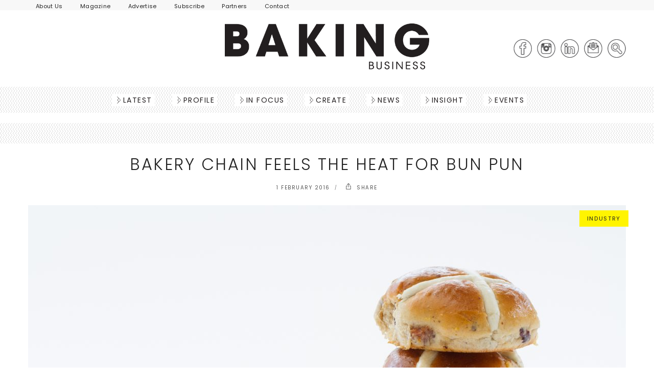

--- FILE ---
content_type: text/html; charset=UTF-8
request_url: https://bakingbusiness.com.au/bakery-chain-feels-the-heat-for-bun-pun/
body_size: 35352
content:
<!DOCTYPE html>
<!--[if IE 6]><html class="ie ie6" lang="en-AU"><![endif]-->
<!--[if IE 7]><html class="ie ie7" lang="en-AU"><![endif]-->
<!--[if IE 8]><html class="ie ie8" lang="en-AU"><![endif]-->
<!--[if IE 9]><html class="ie ie9" lang="en-AU"><![endif]-->
<!--[if !(IE 6) | !(IE 7) | !(IE 8) | !(IE 9)  ]><!-->
<html lang="en-AU">
<!--<![endif]-->

<head>
	
	<!-- *********	PAGE TOOLS	*********  -->

	<meta charset="UTF-8">
<script type="text/javascript">
/* <![CDATA[ */
var gform;gform||(document.addEventListener("gform_main_scripts_loaded",function(){gform.scriptsLoaded=!0}),document.addEventListener("gform/theme/scripts_loaded",function(){gform.themeScriptsLoaded=!0}),window.addEventListener("DOMContentLoaded",function(){gform.domLoaded=!0}),gform={domLoaded:!1,scriptsLoaded:!1,themeScriptsLoaded:!1,isFormEditor:()=>"function"==typeof InitializeEditor,callIfLoaded:function(o){return!(!gform.domLoaded||!gform.scriptsLoaded||!gform.themeScriptsLoaded&&!gform.isFormEditor()||(gform.isFormEditor()&&console.warn("The use of gform.initializeOnLoaded() is deprecated in the form editor context and will be removed in Gravity Forms 3.1."),o(),0))},initializeOnLoaded:function(o){gform.callIfLoaded(o)||(document.addEventListener("gform_main_scripts_loaded",()=>{gform.scriptsLoaded=!0,gform.callIfLoaded(o)}),document.addEventListener("gform/theme/scripts_loaded",()=>{gform.themeScriptsLoaded=!0,gform.callIfLoaded(o)}),window.addEventListener("DOMContentLoaded",()=>{gform.domLoaded=!0,gform.callIfLoaded(o)}))},hooks:{action:{},filter:{}},addAction:function(o,r,e,t){gform.addHook("action",o,r,e,t)},addFilter:function(o,r,e,t){gform.addHook("filter",o,r,e,t)},doAction:function(o){gform.doHook("action",o,arguments)},applyFilters:function(o){return gform.doHook("filter",o,arguments)},removeAction:function(o,r){gform.removeHook("action",o,r)},removeFilter:function(o,r,e){gform.removeHook("filter",o,r,e)},addHook:function(o,r,e,t,n){null==gform.hooks[o][r]&&(gform.hooks[o][r]=[]);var d=gform.hooks[o][r];null==n&&(n=r+"_"+d.length),gform.hooks[o][r].push({tag:n,callable:e,priority:t=null==t?10:t})},doHook:function(r,o,e){var t;if(e=Array.prototype.slice.call(e,1),null!=gform.hooks[r][o]&&((o=gform.hooks[r][o]).sort(function(o,r){return o.priority-r.priority}),o.forEach(function(o){"function"!=typeof(t=o.callable)&&(t=window[t]),"action"==r?t.apply(null,e):e[0]=t.apply(null,e)})),"filter"==r)return e[0]},removeHook:function(o,r,t,n){var e;null!=gform.hooks[o][r]&&(e=(e=gform.hooks[o][r]).filter(function(o,r,e){return!!(null!=n&&n!=o.tag||null!=t&&t!=o.priority)}),gform.hooks[o][r]=e)}});
/* ]]> */
</script>

	<meta name="facebook-domain-verification" content="lh4cduwjlt6kuoyzmy3mij4arw9zwp" />

	<!-- *********	MOBILE TOOLS	*********  -->

	<meta name="viewport" content="width=device-width, user-scalable=no, initial-scale=1, maximum-scale=1">

	<!--[if lt IE 9]>
		<script src="http://html5shim.googlecode.com/svn/trunk/html5.js"></script>
	<![endif]-->

	<!-- *********	WORDPRESS TOOLS	*********  -->

	<link rel="profile" href="https://gmpg.org/xfn/11" />
	<link rel="pingback" href="https://bakingbusiness.com.au/xmlrpc.php" />

	<!-- *********	FAVICON TOOLS	*********  -->

			<link rel="shortcut icon" href="https://bakingbusiness.com.au/wp-content/uploads/2017/09/favicon.ico" />
	
				<link rel="apple-touch-icon-precomposed" sizes="144x144" href="https://bakingbusiness.com.au/wp-content/uploads/2017/09/fav144.png" /> 			<link rel="apple-touch-icon-precomposed" sizes="114x114" href="https://bakingbusiness.com.au/wp-content/uploads/2017/09/fav114.png" /> 			<link rel="apple-touch-icon-precomposed" sizes="72x72" href="https://bakingbusiness.com.au/wp-content/uploads/2017/09/fav72.png" /> 			<link rel="apple-touch-icon-precomposed" sizes="57x57" href="https://bakingbusiness.com.au/wp-content/uploads/2017/09/fav57.png" /> 	<meta name='robots' content='index, follow, max-image-preview:large, max-snippet:-1, max-video-preview:-1' />

	<!-- This site is optimized with the Yoast SEO Premium plugin v26.8 (Yoast SEO v26.8) - https://yoast.com/product/yoast-seo-premium-wordpress/ -->
	<title>Brumby’s Bakery has recalled staff t-shirts with the slogan</title>
	<meta name="description" content="Brumby’s Bakery has recalled staff t-shirts with the slogan “we’ve got the best buns in town” after complaints the play on words were sleazy." />
	<link rel="canonical" href="https://bakingbusiness.com.au/bakery-chain-feels-the-heat-for-bun-pun/" />
	<meta property="og:locale" content="en_US" />
	<meta property="og:type" content="article" />
	<meta property="og:title" content="Bakery chain feels the heat for bun pun" />
	<meta property="og:description" content="Brumby’s Bakery has recalled staff t-shirts with the slogan “we’ve got the best buns in town” after complaints the play on words were sleazy." />
	<meta property="og:url" content="https://bakingbusiness.com.au/bakery-chain-feels-the-heat-for-bun-pun/" />
	<meta property="og:site_name" content="Baking Business" />
	<meta property="article:published_time" content="2016-02-01T00:21:34+00:00" />
	<meta property="article:modified_time" content="2020-01-21T12:13:37+00:00" />
	<meta property="og:image" content="https://bakingbusiness.com.au/wp-content/uploads/2016/02/shutterstock_376567624.jpg" />
	<meta property="og:image:width" content="1920" />
	<meta property="og:image:height" content="1280" />
	<meta property="og:image:type" content="image/jpeg" />
	<meta name="author" content="Baking Business" />
	<meta name="twitter:card" content="summary_large_image" />
	<meta name="twitter:label1" content="Written by" />
	<meta name="twitter:data1" content="Baking Business" />
	<meta name="twitter:label2" content="Est. reading time" />
	<meta name="twitter:data2" content="1 minute" />
	<script type="application/ld+json" class="yoast-schema-graph">{"@context":"https://schema.org","@graph":[{"@type":"Article","@id":"https://bakingbusiness.com.au/bakery-chain-feels-the-heat-for-bun-pun/#article","isPartOf":{"@id":"https://bakingbusiness.com.au/bakery-chain-feels-the-heat-for-bun-pun/"},"author":{"name":"Baking Business","@id":"https://bakingbusiness.com.au/#/schema/person/7f2e28950b1549c2c76b016a664be244"},"headline":"Bakery chain feels the heat for bun pun","datePublished":"2016-02-01T00:21:34+00:00","dateModified":"2020-01-21T12:13:37+00:00","mainEntityOfPage":{"@id":"https://bakingbusiness.com.au/bakery-chain-feels-the-heat-for-bun-pun/"},"wordCount":168,"commentCount":0,"image":{"@id":"https://bakingbusiness.com.au/bakery-chain-feels-the-heat-for-bun-pun/#primaryimage"},"thumbnailUrl":"https://bakingbusiness.com.au/wp-content/uploads/2016/02/shutterstock_376567624.jpg","keywords":["Bakery","Brumby's","hot cross buns","In the Mix"],"articleSection":["Industry"],"inLanguage":"en-AU","potentialAction":[{"@type":"CommentAction","name":"Comment","target":["https://bakingbusiness.com.au/bakery-chain-feels-the-heat-for-bun-pun/#respond"]}]},{"@type":"WebPage","@id":"https://bakingbusiness.com.au/bakery-chain-feels-the-heat-for-bun-pun/","url":"https://bakingbusiness.com.au/bakery-chain-feels-the-heat-for-bun-pun/","name":"Brumby’s Bakery has recalled staff t-shirts with the slogan","isPartOf":{"@id":"https://bakingbusiness.com.au/#website"},"primaryImageOfPage":{"@id":"https://bakingbusiness.com.au/bakery-chain-feels-the-heat-for-bun-pun/#primaryimage"},"image":{"@id":"https://bakingbusiness.com.au/bakery-chain-feels-the-heat-for-bun-pun/#primaryimage"},"thumbnailUrl":"https://bakingbusiness.com.au/wp-content/uploads/2016/02/shutterstock_376567624.jpg","datePublished":"2016-02-01T00:21:34+00:00","dateModified":"2020-01-21T12:13:37+00:00","author":{"@id":"https://bakingbusiness.com.au/#/schema/person/7f2e28950b1549c2c76b016a664be244"},"description":"Brumby’s Bakery has recalled staff t-shirts with the slogan “we’ve got the best buns in town” after complaints the play on words were sleazy.","breadcrumb":{"@id":"https://bakingbusiness.com.au/bakery-chain-feels-the-heat-for-bun-pun/#breadcrumb"},"inLanguage":"en-AU","potentialAction":[{"@type":"ReadAction","target":["https://bakingbusiness.com.au/bakery-chain-feels-the-heat-for-bun-pun/"]}]},{"@type":"ImageObject","inLanguage":"en-AU","@id":"https://bakingbusiness.com.au/bakery-chain-feels-the-heat-for-bun-pun/#primaryimage","url":"https://bakingbusiness.com.au/wp-content/uploads/2016/02/shutterstock_376567624.jpg","contentUrl":"https://bakingbusiness.com.au/wp-content/uploads/2016/02/shutterstock_376567624.jpg","width":1200,"height":800,"caption":"Brumby’s Bakery"},{"@type":"BreadcrumbList","@id":"https://bakingbusiness.com.au/bakery-chain-feels-the-heat-for-bun-pun/#breadcrumb","itemListElement":[{"@type":"ListItem","position":1,"name":"Home","item":"https://bakingbusiness.com.au/"},{"@type":"ListItem","position":2,"name":"Bakery chain feels the heat for bun pun"}]},{"@type":"WebSite","@id":"https://bakingbusiness.com.au/#website","url":"https://bakingbusiness.com.au/","name":"Baking Business","description":"Offers an inside look at the news and views affecting today&#039;s baking industry.","potentialAction":[{"@type":"SearchAction","target":{"@type":"EntryPoint","urlTemplate":"https://bakingbusiness.com.au/?s={search_term_string}"},"query-input":{"@type":"PropertyValueSpecification","valueRequired":true,"valueName":"search_term_string"}}],"inLanguage":"en-AU"},{"@type":"Person","@id":"https://bakingbusiness.com.au/#/schema/person/7f2e28950b1549c2c76b016a664be244","name":"Baking Business","image":{"@type":"ImageObject","inLanguage":"en-AU","@id":"https://bakingbusiness.com.au/#/schema/person/image/","url":"https://secure.gravatar.com/avatar/ffb1552db7225ae3d16407769035de98f9ef84d33886678ae7ed4d5acc997cfc?s=96&d=mm&r=g","contentUrl":"https://secure.gravatar.com/avatar/ffb1552db7225ae3d16407769035de98f9ef84d33886678ae7ed4d5acc997cfc?s=96&d=mm&r=g","caption":"Baking Business"}}]}</script>
	<!-- / Yoast SEO Premium plugin. -->


<link rel='dns-prefetch' href='//www.google.com' />
<link rel='dns-prefetch' href='//fonts.googleapis.com' />
<link rel='preconnect' href='https://fonts.gstatic.com' crossorigin />
<link rel="alternate" type="application/rss+xml" title="Baking Business &raquo; Feed" href="https://bakingbusiness.com.au/feed/" />
<link rel="alternate" type="application/rss+xml" title="Baking Business &raquo; Comments Feed" href="https://bakingbusiness.com.au/comments/feed/" />
<link rel="alternate" type="text/calendar" title="Baking Business &raquo; iCal Feed" href="https://bakingbusiness.com.au/events/?ical=1" />
<link rel="alternate" type="application/rss+xml" title="Baking Business &raquo; Bakery chain feels the heat for bun pun Comments Feed" href="https://bakingbusiness.com.au/bakery-chain-feels-the-heat-for-bun-pun/feed/" />
<link rel="alternate" title="oEmbed (JSON)" type="application/json+oembed" href="https://bakingbusiness.com.au/wp-json/oembed/1.0/embed?url=https%3A%2F%2Fbakingbusiness.com.au%2Fbakery-chain-feels-the-heat-for-bun-pun%2F" />
<link rel="alternate" title="oEmbed (XML)" type="text/xml+oembed" href="https://bakingbusiness.com.au/wp-json/oembed/1.0/embed?url=https%3A%2F%2Fbakingbusiness.com.au%2Fbakery-chain-feels-the-heat-for-bun-pun%2F&#038;format=xml" />
		<!-- This site uses the Google Analytics by MonsterInsights plugin v9.11.1 - Using Analytics tracking - https://www.monsterinsights.com/ -->
							<script src="//www.googletagmanager.com/gtag/js?id=G-JSWTCS6GPK"  data-cfasync="false" data-wpfc-render="false" type="text/javascript" async></script>
			<script data-cfasync="false" data-wpfc-render="false" type="text/javascript">
				var mi_version = '9.11.1';
				var mi_track_user = true;
				var mi_no_track_reason = '';
								var MonsterInsightsDefaultLocations = {"page_location":"https:\/\/bakingbusiness.com.au\/bakery-chain-feels-the-heat-for-bun-pun\/"};
								if ( typeof MonsterInsightsPrivacyGuardFilter === 'function' ) {
					var MonsterInsightsLocations = (typeof MonsterInsightsExcludeQuery === 'object') ? MonsterInsightsPrivacyGuardFilter( MonsterInsightsExcludeQuery ) : MonsterInsightsPrivacyGuardFilter( MonsterInsightsDefaultLocations );
				} else {
					var MonsterInsightsLocations = (typeof MonsterInsightsExcludeQuery === 'object') ? MonsterInsightsExcludeQuery : MonsterInsightsDefaultLocations;
				}

								var disableStrs = [
										'ga-disable-G-JSWTCS6GPK',
									];

				/* Function to detect opted out users */
				function __gtagTrackerIsOptedOut() {
					for (var index = 0; index < disableStrs.length; index++) {
						if (document.cookie.indexOf(disableStrs[index] + '=true') > -1) {
							return true;
						}
					}

					return false;
				}

				/* Disable tracking if the opt-out cookie exists. */
				if (__gtagTrackerIsOptedOut()) {
					for (var index = 0; index < disableStrs.length; index++) {
						window[disableStrs[index]] = true;
					}
				}

				/* Opt-out function */
				function __gtagTrackerOptout() {
					for (var index = 0; index < disableStrs.length; index++) {
						document.cookie = disableStrs[index] + '=true; expires=Thu, 31 Dec 2099 23:59:59 UTC; path=/';
						window[disableStrs[index]] = true;
					}
				}

				if ('undefined' === typeof gaOptout) {
					function gaOptout() {
						__gtagTrackerOptout();
					}
				}
								window.dataLayer = window.dataLayer || [];

				window.MonsterInsightsDualTracker = {
					helpers: {},
					trackers: {},
				};
				if (mi_track_user) {
					function __gtagDataLayer() {
						dataLayer.push(arguments);
					}

					function __gtagTracker(type, name, parameters) {
						if (!parameters) {
							parameters = {};
						}

						if (parameters.send_to) {
							__gtagDataLayer.apply(null, arguments);
							return;
						}

						if (type === 'event') {
														parameters.send_to = monsterinsights_frontend.v4_id;
							var hookName = name;
							if (typeof parameters['event_category'] !== 'undefined') {
								hookName = parameters['event_category'] + ':' + name;
							}

							if (typeof MonsterInsightsDualTracker.trackers[hookName] !== 'undefined') {
								MonsterInsightsDualTracker.trackers[hookName](parameters);
							} else {
								__gtagDataLayer('event', name, parameters);
							}
							
						} else {
							__gtagDataLayer.apply(null, arguments);
						}
					}

					__gtagTracker('js', new Date());
					__gtagTracker('set', {
						'developer_id.dZGIzZG': true,
											});
					if ( MonsterInsightsLocations.page_location ) {
						__gtagTracker('set', MonsterInsightsLocations);
					}
										__gtagTracker('config', 'G-JSWTCS6GPK', {"forceSSL":"true","link_attribution":"true"} );
										window.gtag = __gtagTracker;										(function () {
						/* https://developers.google.com/analytics/devguides/collection/analyticsjs/ */
						/* ga and __gaTracker compatibility shim. */
						var noopfn = function () {
							return null;
						};
						var newtracker = function () {
							return new Tracker();
						};
						var Tracker = function () {
							return null;
						};
						var p = Tracker.prototype;
						p.get = noopfn;
						p.set = noopfn;
						p.send = function () {
							var args = Array.prototype.slice.call(arguments);
							args.unshift('send');
							__gaTracker.apply(null, args);
						};
						var __gaTracker = function () {
							var len = arguments.length;
							if (len === 0) {
								return;
							}
							var f = arguments[len - 1];
							if (typeof f !== 'object' || f === null || typeof f.hitCallback !== 'function') {
								if ('send' === arguments[0]) {
									var hitConverted, hitObject = false, action;
									if ('event' === arguments[1]) {
										if ('undefined' !== typeof arguments[3]) {
											hitObject = {
												'eventAction': arguments[3],
												'eventCategory': arguments[2],
												'eventLabel': arguments[4],
												'value': arguments[5] ? arguments[5] : 1,
											}
										}
									}
									if ('pageview' === arguments[1]) {
										if ('undefined' !== typeof arguments[2]) {
											hitObject = {
												'eventAction': 'page_view',
												'page_path': arguments[2],
											}
										}
									}
									if (typeof arguments[2] === 'object') {
										hitObject = arguments[2];
									}
									if (typeof arguments[5] === 'object') {
										Object.assign(hitObject, arguments[5]);
									}
									if ('undefined' !== typeof arguments[1].hitType) {
										hitObject = arguments[1];
										if ('pageview' === hitObject.hitType) {
											hitObject.eventAction = 'page_view';
										}
									}
									if (hitObject) {
										action = 'timing' === arguments[1].hitType ? 'timing_complete' : hitObject.eventAction;
										hitConverted = mapArgs(hitObject);
										__gtagTracker('event', action, hitConverted);
									}
								}
								return;
							}

							function mapArgs(args) {
								var arg, hit = {};
								var gaMap = {
									'eventCategory': 'event_category',
									'eventAction': 'event_action',
									'eventLabel': 'event_label',
									'eventValue': 'event_value',
									'nonInteraction': 'non_interaction',
									'timingCategory': 'event_category',
									'timingVar': 'name',
									'timingValue': 'value',
									'timingLabel': 'event_label',
									'page': 'page_path',
									'location': 'page_location',
									'title': 'page_title',
									'referrer' : 'page_referrer',
								};
								for (arg in args) {
																		if (!(!args.hasOwnProperty(arg) || !gaMap.hasOwnProperty(arg))) {
										hit[gaMap[arg]] = args[arg];
									} else {
										hit[arg] = args[arg];
									}
								}
								return hit;
							}

							try {
								f.hitCallback();
							} catch (ex) {
							}
						};
						__gaTracker.create = newtracker;
						__gaTracker.getByName = newtracker;
						__gaTracker.getAll = function () {
							return [];
						};
						__gaTracker.remove = noopfn;
						__gaTracker.loaded = true;
						window['__gaTracker'] = __gaTracker;
					})();
									} else {
										console.log("");
					(function () {
						function __gtagTracker() {
							return null;
						}

						window['__gtagTracker'] = __gtagTracker;
						window['gtag'] = __gtagTracker;
					})();
									}
			</script>
							<!-- / Google Analytics by MonsterInsights -->
		<style id='wp-img-auto-sizes-contain-inline-css' type='text/css'>
img:is([sizes=auto i],[sizes^="auto," i]){contain-intrinsic-size:3000px 1500px}
/*# sourceURL=wp-img-auto-sizes-contain-inline-css */
</style>
<link rel='stylesheet' id='tribe-events-pro-mini-calendar-block-styles-css' href='https://bakingbusiness.com.au/wp-content/plugins/events-calendar-pro/build/css/tribe-events-pro-mini-calendar-block.css?ver=7.7.12' type='text/css' media='all' />
<link rel='stylesheet' id='sbi_styles-css' href='https://bakingbusiness.com.au/wp-content/plugins/instagram-feed/css/sbi-styles.min.css?ver=6.10.0' type='text/css' media='all' />
<style id='wp-emoji-styles-inline-css' type='text/css'>

	img.wp-smiley, img.emoji {
		display: inline !important;
		border: none !important;
		box-shadow: none !important;
		height: 1em !important;
		width: 1em !important;
		margin: 0 0.07em !important;
		vertical-align: -0.1em !important;
		background: none !important;
		padding: 0 !important;
	}
/*# sourceURL=wp-emoji-styles-inline-css */
</style>
<link rel='stylesheet' id='wp-block-library-css' href='https://bakingbusiness.com.au/wp-includes/css/dist/block-library/style.min.css?ver=6.9' type='text/css' media='all' />
<style id='global-styles-inline-css' type='text/css'>
:root{--wp--preset--aspect-ratio--square: 1;--wp--preset--aspect-ratio--4-3: 4/3;--wp--preset--aspect-ratio--3-4: 3/4;--wp--preset--aspect-ratio--3-2: 3/2;--wp--preset--aspect-ratio--2-3: 2/3;--wp--preset--aspect-ratio--16-9: 16/9;--wp--preset--aspect-ratio--9-16: 9/16;--wp--preset--color--black: #000000;--wp--preset--color--cyan-bluish-gray: #abb8c3;--wp--preset--color--white: #ffffff;--wp--preset--color--pale-pink: #f78da7;--wp--preset--color--vivid-red: #cf2e2e;--wp--preset--color--luminous-vivid-orange: #ff6900;--wp--preset--color--luminous-vivid-amber: #fcb900;--wp--preset--color--light-green-cyan: #7bdcb5;--wp--preset--color--vivid-green-cyan: #00d084;--wp--preset--color--pale-cyan-blue: #8ed1fc;--wp--preset--color--vivid-cyan-blue: #0693e3;--wp--preset--color--vivid-purple: #9b51e0;--wp--preset--gradient--vivid-cyan-blue-to-vivid-purple: linear-gradient(135deg,rgb(6,147,227) 0%,rgb(155,81,224) 100%);--wp--preset--gradient--light-green-cyan-to-vivid-green-cyan: linear-gradient(135deg,rgb(122,220,180) 0%,rgb(0,208,130) 100%);--wp--preset--gradient--luminous-vivid-amber-to-luminous-vivid-orange: linear-gradient(135deg,rgb(252,185,0) 0%,rgb(255,105,0) 100%);--wp--preset--gradient--luminous-vivid-orange-to-vivid-red: linear-gradient(135deg,rgb(255,105,0) 0%,rgb(207,46,46) 100%);--wp--preset--gradient--very-light-gray-to-cyan-bluish-gray: linear-gradient(135deg,rgb(238,238,238) 0%,rgb(169,184,195) 100%);--wp--preset--gradient--cool-to-warm-spectrum: linear-gradient(135deg,rgb(74,234,220) 0%,rgb(151,120,209) 20%,rgb(207,42,186) 40%,rgb(238,44,130) 60%,rgb(251,105,98) 80%,rgb(254,248,76) 100%);--wp--preset--gradient--blush-light-purple: linear-gradient(135deg,rgb(255,206,236) 0%,rgb(152,150,240) 100%);--wp--preset--gradient--blush-bordeaux: linear-gradient(135deg,rgb(254,205,165) 0%,rgb(254,45,45) 50%,rgb(107,0,62) 100%);--wp--preset--gradient--luminous-dusk: linear-gradient(135deg,rgb(255,203,112) 0%,rgb(199,81,192) 50%,rgb(65,88,208) 100%);--wp--preset--gradient--pale-ocean: linear-gradient(135deg,rgb(255,245,203) 0%,rgb(182,227,212) 50%,rgb(51,167,181) 100%);--wp--preset--gradient--electric-grass: linear-gradient(135deg,rgb(202,248,128) 0%,rgb(113,206,126) 100%);--wp--preset--gradient--midnight: linear-gradient(135deg,rgb(2,3,129) 0%,rgb(40,116,252) 100%);--wp--preset--font-size--small: 13px;--wp--preset--font-size--medium: 20px;--wp--preset--font-size--large: 36px;--wp--preset--font-size--x-large: 42px;--wp--preset--spacing--20: 0.44rem;--wp--preset--spacing--30: 0.67rem;--wp--preset--spacing--40: 1rem;--wp--preset--spacing--50: 1.5rem;--wp--preset--spacing--60: 2.25rem;--wp--preset--spacing--70: 3.38rem;--wp--preset--spacing--80: 5.06rem;--wp--preset--shadow--natural: 6px 6px 9px rgba(0, 0, 0, 0.2);--wp--preset--shadow--deep: 12px 12px 50px rgba(0, 0, 0, 0.4);--wp--preset--shadow--sharp: 6px 6px 0px rgba(0, 0, 0, 0.2);--wp--preset--shadow--outlined: 6px 6px 0px -3px rgb(255, 255, 255), 6px 6px rgb(0, 0, 0);--wp--preset--shadow--crisp: 6px 6px 0px rgb(0, 0, 0);}:where(.is-layout-flex){gap: 0.5em;}:where(.is-layout-grid){gap: 0.5em;}body .is-layout-flex{display: flex;}.is-layout-flex{flex-wrap: wrap;align-items: center;}.is-layout-flex > :is(*, div){margin: 0;}body .is-layout-grid{display: grid;}.is-layout-grid > :is(*, div){margin: 0;}:where(.wp-block-columns.is-layout-flex){gap: 2em;}:where(.wp-block-columns.is-layout-grid){gap: 2em;}:where(.wp-block-post-template.is-layout-flex){gap: 1.25em;}:where(.wp-block-post-template.is-layout-grid){gap: 1.25em;}.has-black-color{color: var(--wp--preset--color--black) !important;}.has-cyan-bluish-gray-color{color: var(--wp--preset--color--cyan-bluish-gray) !important;}.has-white-color{color: var(--wp--preset--color--white) !important;}.has-pale-pink-color{color: var(--wp--preset--color--pale-pink) !important;}.has-vivid-red-color{color: var(--wp--preset--color--vivid-red) !important;}.has-luminous-vivid-orange-color{color: var(--wp--preset--color--luminous-vivid-orange) !important;}.has-luminous-vivid-amber-color{color: var(--wp--preset--color--luminous-vivid-amber) !important;}.has-light-green-cyan-color{color: var(--wp--preset--color--light-green-cyan) !important;}.has-vivid-green-cyan-color{color: var(--wp--preset--color--vivid-green-cyan) !important;}.has-pale-cyan-blue-color{color: var(--wp--preset--color--pale-cyan-blue) !important;}.has-vivid-cyan-blue-color{color: var(--wp--preset--color--vivid-cyan-blue) !important;}.has-vivid-purple-color{color: var(--wp--preset--color--vivid-purple) !important;}.has-black-background-color{background-color: var(--wp--preset--color--black) !important;}.has-cyan-bluish-gray-background-color{background-color: var(--wp--preset--color--cyan-bluish-gray) !important;}.has-white-background-color{background-color: var(--wp--preset--color--white) !important;}.has-pale-pink-background-color{background-color: var(--wp--preset--color--pale-pink) !important;}.has-vivid-red-background-color{background-color: var(--wp--preset--color--vivid-red) !important;}.has-luminous-vivid-orange-background-color{background-color: var(--wp--preset--color--luminous-vivid-orange) !important;}.has-luminous-vivid-amber-background-color{background-color: var(--wp--preset--color--luminous-vivid-amber) !important;}.has-light-green-cyan-background-color{background-color: var(--wp--preset--color--light-green-cyan) !important;}.has-vivid-green-cyan-background-color{background-color: var(--wp--preset--color--vivid-green-cyan) !important;}.has-pale-cyan-blue-background-color{background-color: var(--wp--preset--color--pale-cyan-blue) !important;}.has-vivid-cyan-blue-background-color{background-color: var(--wp--preset--color--vivid-cyan-blue) !important;}.has-vivid-purple-background-color{background-color: var(--wp--preset--color--vivid-purple) !important;}.has-black-border-color{border-color: var(--wp--preset--color--black) !important;}.has-cyan-bluish-gray-border-color{border-color: var(--wp--preset--color--cyan-bluish-gray) !important;}.has-white-border-color{border-color: var(--wp--preset--color--white) !important;}.has-pale-pink-border-color{border-color: var(--wp--preset--color--pale-pink) !important;}.has-vivid-red-border-color{border-color: var(--wp--preset--color--vivid-red) !important;}.has-luminous-vivid-orange-border-color{border-color: var(--wp--preset--color--luminous-vivid-orange) !important;}.has-luminous-vivid-amber-border-color{border-color: var(--wp--preset--color--luminous-vivid-amber) !important;}.has-light-green-cyan-border-color{border-color: var(--wp--preset--color--light-green-cyan) !important;}.has-vivid-green-cyan-border-color{border-color: var(--wp--preset--color--vivid-green-cyan) !important;}.has-pale-cyan-blue-border-color{border-color: var(--wp--preset--color--pale-cyan-blue) !important;}.has-vivid-cyan-blue-border-color{border-color: var(--wp--preset--color--vivid-cyan-blue) !important;}.has-vivid-purple-border-color{border-color: var(--wp--preset--color--vivid-purple) !important;}.has-vivid-cyan-blue-to-vivid-purple-gradient-background{background: var(--wp--preset--gradient--vivid-cyan-blue-to-vivid-purple) !important;}.has-light-green-cyan-to-vivid-green-cyan-gradient-background{background: var(--wp--preset--gradient--light-green-cyan-to-vivid-green-cyan) !important;}.has-luminous-vivid-amber-to-luminous-vivid-orange-gradient-background{background: var(--wp--preset--gradient--luminous-vivid-amber-to-luminous-vivid-orange) !important;}.has-luminous-vivid-orange-to-vivid-red-gradient-background{background: var(--wp--preset--gradient--luminous-vivid-orange-to-vivid-red) !important;}.has-very-light-gray-to-cyan-bluish-gray-gradient-background{background: var(--wp--preset--gradient--very-light-gray-to-cyan-bluish-gray) !important;}.has-cool-to-warm-spectrum-gradient-background{background: var(--wp--preset--gradient--cool-to-warm-spectrum) !important;}.has-blush-light-purple-gradient-background{background: var(--wp--preset--gradient--blush-light-purple) !important;}.has-blush-bordeaux-gradient-background{background: var(--wp--preset--gradient--blush-bordeaux) !important;}.has-luminous-dusk-gradient-background{background: var(--wp--preset--gradient--luminous-dusk) !important;}.has-pale-ocean-gradient-background{background: var(--wp--preset--gradient--pale-ocean) !important;}.has-electric-grass-gradient-background{background: var(--wp--preset--gradient--electric-grass) !important;}.has-midnight-gradient-background{background: var(--wp--preset--gradient--midnight) !important;}.has-small-font-size{font-size: var(--wp--preset--font-size--small) !important;}.has-medium-font-size{font-size: var(--wp--preset--font-size--medium) !important;}.has-large-font-size{font-size: var(--wp--preset--font-size--large) !important;}.has-x-large-font-size{font-size: var(--wp--preset--font-size--x-large) !important;}
/*# sourceURL=global-styles-inline-css */
</style>

<style id='classic-theme-styles-inline-css' type='text/css'>
/*! This file is auto-generated */
.wp-block-button__link{color:#fff;background-color:#32373c;border-radius:9999px;box-shadow:none;text-decoration:none;padding:calc(.667em + 2px) calc(1.333em + 2px);font-size:1.125em}.wp-block-file__button{background:#32373c;color:#fff;text-decoration:none}
/*# sourceURL=/wp-includes/css/classic-themes.min.css */
</style>
<link rel='stylesheet' id='wp-components-css' href='https://bakingbusiness.com.au/wp-includes/css/dist/components/style.min.css?ver=6.9' type='text/css' media='all' />
<link rel='stylesheet' id='wp-preferences-css' href='https://bakingbusiness.com.au/wp-includes/css/dist/preferences/style.min.css?ver=6.9' type='text/css' media='all' />
<link rel='stylesheet' id='wp-block-editor-css' href='https://bakingbusiness.com.au/wp-includes/css/dist/block-editor/style.min.css?ver=6.9' type='text/css' media='all' />
<link rel='stylesheet' id='popup-maker-block-library-style-css' href='https://bakingbusiness.com.au/wp-content/plugins/popup-maker/dist/packages/block-library-style.css?ver=dbea705cfafe089d65f1' type='text/css' media='all' />
<link rel='stylesheet' id='pdfprnt_frontend-css' href='https://bakingbusiness.com.au/wp-content/plugins/pdf-print/css/frontend.css?ver=2.4.6' type='text/css' media='all' />
<link rel='stylesheet' id='searchandfilter-css' href='https://bakingbusiness.com.au/wp-content/plugins/search-filter/style.css?ver=1' type='text/css' media='all' />
<link rel='stylesheet' id='real-time-validation-plugin-styles-css' href='https://bakingbusiness.com.au/wp-content/plugins/real-time-validation-for-gravity-forms/public/assets/css/public.css?ver=1.7.0' type='text/css' media='all' />
<link rel='stylesheet' id='bootstrap-css' href='https://bakingbusiness.com.au/wp-content/themes/artmag/css/bootstrap.min.css?ver=1' type='text/css' media='all' />
<link rel='stylesheet' id='owl-carousel-css' href='https://bakingbusiness.com.au/wp-content/themes/artmag/css/owl.carousel.css?ver=1' type='text/css' media='all' />
<link rel='stylesheet' id='slicknav-css' href='https://bakingbusiness.com.au/wp-content/themes/artmag/css/slicknav.css?ver=1' type='text/css' media='all' />
<link rel='stylesheet' id='main-css' href='https://bakingbusiness.com.au/wp-content/themes/baking-business/style.css?ver=6.9' type='text/css' media='all' />
<link rel='stylesheet' id='responsive-css' href='https://bakingbusiness.com.au/wp-content/themes/artmag/css/artmag-responsive.css?ver=1' type='text/css' media='all' />
<link rel='stylesheet' id='upw_theme_standard-css' href='https://bakingbusiness.com.au/wp-content/plugins/ultimate-posts-widget/css/upw-theme-standard.min.css?ver=6.9' type='text/css' media='all' />
<link rel='stylesheet' id='gforms_reset_css-css' href='https://bakingbusiness.com.au/wp-content/plugins/gravityforms/legacy/css/formreset.min.css?ver=2.9.26' type='text/css' media='all' />
<link rel='stylesheet' id='gforms_formsmain_css-css' href='https://bakingbusiness.com.au/wp-content/plugins/gravityforms/legacy/css/formsmain.min.css?ver=2.9.26' type='text/css' media='all' />
<link rel='stylesheet' id='gforms_ready_class_css-css' href='https://bakingbusiness.com.au/wp-content/plugins/gravityforms/legacy/css/readyclass.min.css?ver=2.9.26' type='text/css' media='all' />
<link rel='stylesheet' id='gforms_browsers_css-css' href='https://bakingbusiness.com.au/wp-content/plugins/gravityforms/legacy/css/browsers.min.css?ver=2.9.26' type='text/css' media='all' />
<link rel='stylesheet' id='popup-maker-site-css' href='//bakingbusiness.com.au/wp-content/uploads/pum/pum-site-styles.css?generated=1755564555&#038;ver=1.21.5' type='text/css' media='all' />
<link rel="preload" as="style" href="https://fonts.googleapis.com/css?family=Poppins:100,200,300,400,500,600,700,800,900,100italic,200italic,300italic,400italic,500italic,600italic,700italic,800italic,900italic%7CPT%20Serif:400&#038;subset=latin&#038;display=swap&#038;ver=1721084147" /><link rel="stylesheet" href="https://fonts.googleapis.com/css?family=Poppins:100,200,300,400,500,600,700,800,900,100italic,200italic,300italic,400italic,500italic,600italic,700italic,800italic,900italic%7CPT%20Serif:400&#038;subset=latin&#038;display=swap&#038;ver=1721084147" media="print" onload="this.media='all'"><noscript><link rel="stylesheet" href="https://fonts.googleapis.com/css?family=Poppins:100,200,300,400,500,600,700,800,900,100italic,200italic,300italic,400italic,500italic,600italic,700italic,800italic,900italic%7CPT%20Serif:400&#038;subset=latin&#038;display=swap&#038;ver=1721084147" /></noscript><script type="text/javascript" src="https://bakingbusiness.com.au/wp-content/plugins/google-analytics-for-wordpress/assets/js/frontend-gtag.min.js?ver=9.11.1" id="monsterinsights-frontend-script-js" async="async" data-wp-strategy="async"></script>
<script data-cfasync="false" data-wpfc-render="false" type="text/javascript" id='monsterinsights-frontend-script-js-extra'>/* <![CDATA[ */
var monsterinsights_frontend = {"js_events_tracking":"true","download_extensions":"doc,pdf,ppt,zip,xls,docx,pptx,xlsx","inbound_paths":"[{\"path\":\"\\\/go\\\/\",\"label\":\"affiliate\"},{\"path\":\"\\\/recommend\\\/\",\"label\":\"affiliate\"}]","home_url":"https:\/\/bakingbusiness.com.au","hash_tracking":"false","v4_id":"G-JSWTCS6GPK"};/* ]]> */
</script>
<script type="text/javascript" src="https://bakingbusiness.com.au/wp-includes/js/jquery/jquery.min.js?ver=3.7.1" id="jquery-core-js"></script>
<script type="text/javascript" src="https://bakingbusiness.com.au/wp-includes/js/jquery/jquery-migrate.min.js?ver=3.4.1" id="jquery-migrate-js"></script>
<script type="text/javascript" src="https://bakingbusiness.com.au/wp-content/plugins/real-time-validation-for-gravity-forms/public/assets/js/livevalidation_standalone.js?ver=1.7.0" id="real-time-validation-live-validation-js"></script>
<script type="text/javascript" src="https://bakingbusiness.com.au/wp-content/plugins/real-time-validation-for-gravity-forms/public/assets/js/public.js?ver=1.7.0" id="real-time-validation-plugin-script-js"></script>
<script type="text/javascript" src="https://bakingbusiness.com.au/wp-content/plugins/real-time-validation-for-gravity-forms/public/assets/js/default_validation.js?ver=1.7.0" id="real-time-validation-plugin-defaiult-skin-js-js"></script>
<script type="text/javascript" src="https://bakingbusiness.com.au/wp-content/themes/artmag/js/modernizr-2.6.2-respond-1.1.0.min.js?ver=6.9" id="modernizr-js"></script>
<script type="text/javascript" defer='defer' src="https://bakingbusiness.com.au/wp-content/plugins/gravityforms/js/jquery.json.min.js?ver=2.9.26" id="gform_json-js"></script>
<script type="text/javascript" id="gform_gravityforms-js-extra">
/* <![CDATA[ */
var gf_legacy = {"is_legacy":"1"};
var gf_global = {"gf_currency_config":{"name":"Australian Dollar","symbol_left":"$","symbol_right":"","symbol_padding":" ","thousand_separator":",","decimal_separator":".","decimals":2,"code":"AUD"},"base_url":"https://bakingbusiness.com.au/wp-content/plugins/gravityforms","number_formats":[],"spinnerUrl":"https://bakingbusiness.com.au/wp-content/plugins/gravityforms/images/spinner.svg","version_hash":"8fa04b62e7c64abcacfcc31d67b0002d","strings":{"newRowAdded":"New row added.","rowRemoved":"Row removed","formSaved":"The form has been saved.  The content contains the link to return and complete the form."}};
var gf_legacy = {"is_legacy":"1"};
var gf_global = {"gf_currency_config":{"name":"Australian Dollar","symbol_left":"$","symbol_right":"","symbol_padding":" ","thousand_separator":",","decimal_separator":".","decimals":2,"code":"AUD"},"base_url":"https://bakingbusiness.com.au/wp-content/plugins/gravityforms","number_formats":[],"spinnerUrl":"https://bakingbusiness.com.au/wp-content/plugins/gravityforms/images/spinner.svg","version_hash":"8fa04b62e7c64abcacfcc31d67b0002d","strings":{"newRowAdded":"New row added.","rowRemoved":"Row removed","formSaved":"The form has been saved.  The content contains the link to return and complete the form."}};
var gform_i18n = {"datepicker":{"days":{"monday":"Mo","tuesday":"Tu","wednesday":"We","thursday":"Th","friday":"Fr","saturday":"Sa","sunday":"Su"},"months":{"january":"January","february":"February","march":"March","april":"April","may":"May","june":"June","july":"July","august":"August","september":"September","october":"October","november":"November","december":"December"},"firstDay":1,"iconText":"Select date"}};
var gf_legacy_multi = {"3":"1"};
var gform_gravityforms = {"strings":{"invalid_file_extension":"This type of file is not allowed. Must be one of the following:","delete_file":"Delete this file","in_progress":"in progress","file_exceeds_limit":"File exceeds size limit","illegal_extension":"This type of file is not allowed.","max_reached":"Maximum number of files reached","unknown_error":"There was a problem while saving the file on the server","currently_uploading":"Please wait for the uploading to complete","cancel":"Cancel","cancel_upload":"Cancel this upload","cancelled":"Cancelled","error":"Error","message":"Message"},"vars":{"images_url":"https://bakingbusiness.com.au/wp-content/plugins/gravityforms/images"}};
//# sourceURL=gform_gravityforms-js-extra
/* ]]> */
</script>
<script type="text/javascript" defer='defer' src="https://bakingbusiness.com.au/wp-content/plugins/gravityforms/js/gravityforms.min.js?ver=2.9.26" id="gform_gravityforms-js"></script>
<script type="text/javascript" defer='defer' src="https://www.google.com/recaptcha/api.js?hl=en&amp;ver=6.9#038;render=explicit" id="gform_recaptcha-js"></script>
<script type="text/javascript" src="https://bakingbusiness.com.au/wp-includes/js/plupload/moxie.min.js?ver=1.3.5.1" id="moxiejs-js"></script>
<script type="text/javascript" src="https://bakingbusiness.com.au/wp-includes/js/plupload/plupload.min.js?ver=2.1.9" id="plupload-js"></script>
<script type="text/javascript" defer='defer' src="https://bakingbusiness.com.au/wp-content/plugins/gravityforms/assets/js/dist/utils.min.js?ver=48a3755090e76a154853db28fc254681" id="gform_gravityforms_utils-js"></script>
<script></script><link rel="https://api.w.org/" href="https://bakingbusiness.com.au/wp-json/" /><link rel="alternate" title="JSON" type="application/json" href="https://bakingbusiness.com.au/wp-json/wp/v2/posts/5117" /><link rel="EditURI" type="application/rsd+xml" title="RSD" href="https://bakingbusiness.com.au/xmlrpc.php?rsd" />
<meta name="generator" content="WordPress 6.9" />
<link rel='shortlink' href='https://bakingbusiness.com.au/?p=5117' />
<meta name="generator" content="Redux 4.5.10" /><script type="text/javascript">//<![CDATA[
  function external_links_in_new_windows_loop() {
    if (!document.links) {
      document.links = document.getElementsByTagName('a');
    }
    var change_link = false;
    var force = '';
    var ignore = '';

    for (var t=0; t<document.links.length; t++) {
      var all_links = document.links[t];
      change_link = false;
      
      if(document.links[t].hasAttribute('onClick') == false) {
        // forced if the address starts with http (or also https), but does not link to the current domain
        if(all_links.href.search(/^http/) != -1 && all_links.href.search('bakingbusiness.com.au') == -1 && all_links.href.search(/^#/) == -1) {
          // console.log('Changed ' + all_links.href);
          change_link = true;
        }
          
        if(force != '' && all_links.href.search(force) != -1) {
          // forced
          // console.log('force ' + all_links.href);
          change_link = true;
        }
        
        if(ignore != '' && all_links.href.search(ignore) != -1) {
          // console.log('ignore ' + all_links.href);
          // ignored
          change_link = false;
        }

        if(change_link == true) {
          // console.log('Changed ' + all_links.href);
          document.links[t].setAttribute('onClick', 'javascript:window.open(\'' + all_links.href.replace(/'/g, '') + '\', \'_blank\', \'noopener\'); return false;');
          document.links[t].removeAttribute('target');
        }
      }
    }
  }
  
  // Load
  function external_links_in_new_windows_load(func)
  {  
    var oldonload = window.onload;
    if (typeof window.onload != 'function'){
      window.onload = func;
    } else {
      window.onload = function(){
        oldonload();
        func();
      }
    }
  }

  external_links_in_new_windows_load(external_links_in_new_windows_loop);
  //]]></script>

<!-- Stream WordPress user activity plugin v4.1.1 -->
<meta name="tec-api-version" content="v1"><meta name="tec-api-origin" content="https://bakingbusiness.com.au"><link rel="alternate" href="https://bakingbusiness.com.au/wp-json/tribe/events/v1/" /><style type="text/css">



/*-----------------------------------------------------------------------------------*/
/*  Main Color
/*-----------------------------------------------------------------------------------*/

cite,
kbd,
.main-menu ul li.current-menu-item a,
.active-color,
.newsletter-left label h6,
.main-menu ul li.current-menu-item a, .reading-text, .newsletter-left h6 label, .reading-progress-bar,#mega-menu-wrap-main-menu li.mega-current-menu-item > a, #mega-menu-wrap-main-menu ul.mega-menu li:hover > a,#add_payment_method .wc-proceed-to-checkout a.checkout-button, .woocommerce-cart .wc-proceed-to-checkout a.checkout-button, .woocommerce-checkout .wc-proceed-to-checkout a.checkout-button,.form-row.place-order input.button{
background: #FFF400 !important;
}

#mega-menu-wrap-main-menu #mega-menu-main-menu > li.mega-menu-megamenu > ul.mega-sub-menu, #mega-menu-wrap-main-menu #mega-menu-main-menu > li.mega-menu-flyout ul.mega-sub-menu,.mini-menu ul{
  border-top: 3px solid #FFF400;
}

.tabbed-area .tab_title.active a{
  border-bottom: 3px solid #FFF400;
}

#mega-menu-wrap-main-menu #mega-menu-main-menu > li.mega-menu-megamenu > ul.mega-sub-menu:before, #mega-menu-wrap-main-menu #mega-menu-main-menu > li.mega-menu-flyout ul.mega-sub-menu:before {
  border-color: transparent transparent #FFF400 transparent;
}

.center-bottom-line h1{
	border-color: #FFF400;
}

.post-text a.addbackground{
  background: #FFF400}

.post-text a.addbackground{
  color: #222222}

.bottom-footer{
    background: #231f20}




.mOver-list li:hover .read-more-mo a:hover{
  -webkit-box-shadow: 2px 2px 0px 0px rgba(255,244,0,1);
  -moz-box-shadow: 2px 2px 0px 0px rgba(255,244,0,1);
  box-shadow: 2px 2px 0px 0px rgba(255,244,0,1);
}


.social-links ul li a:hover,
input[type="submit"],
.newsletter-right input[type="submit"],
.read-more.button,
.pagination ul li.active{
	-webkit-box-shadow: 2px 2px 0px 0px rgba(255,244,0,1) !important;
    -moz-box-shadow: 2px 2px 0px 0px rgba(255,244,0,1) !important;
    box-shadow: 2px 2px 0px 0px rgba(255,244,0,1) !important;
}

/*-----------------------------------------------------------------------------------*/
/*  Header Background
/*-----------------------------------------------------------------------------------*/


.main-menu{
    background: url(https://bakingbusiness.com.au/wp-content/themes/artmag/images/pattern.png);
    background-repeat: repeat;
}


.social-links ul li a:hover, input[type=&quot;submit&quot;], .newsletter-right input[type=&quot;submit&quot;], .read-more.button, .pagination ul li.active { box-shadow: none !important;}
.post-text h3 { text-transform: uppercase; font-weight: 300;}
.clear { clear:both;}
.post-text ol { font-style: normal !important;}
h1.vc_custom_heading { font-weight: 300; text-transform: uppercase;}
body.page .vc_row p { padding-bottom: 15px;}

.vc_row p { margin-bottom: 30px;}
.vc_row h3 { margin-top: 0px;}
.vc_row h3 em { background: #FFF400; padding: 0px 5px; font-style: normal; font-size: 18px;}
.recipes-totaloption h4 { font-weight: 700;}
.recipes-totaloption p { margin-bottom: 0px;}

h4, h5 { margin-bottom: 0px !important;}

.results-link a.addbackground {  color: #222222;  background: #FFF400;}

.AdSpeedWP { text-align: center;}

.tribe-events-list .tribe-events-list-event-title { font-family: Poppins; font-size: 26px; font-weight: 300; letter-spacing: 0.0500em;}
.tribe-event-schedule-details { font-family: Poppins; font-size: 12px; color: #555; text-transform: uppercase; font-weight: 400;}
.tribe-events-venue-details { font-family: PT Serif, Serif; letter-spacing: normal; color: #777; font-size: 12px; text-transform: none;}
.tribe-events-list-event-description a.addbackground { padding: 0px 5px; background: #FFF400;}

.home-profile .cat-grid .media-materials .mini-post-cat,
.home-infocus .cat-grid .media-materials .mini-post-cat { margin-bottom: 0px; position: absolute; right: -10px; bottom: 15px;}

#securepay-ui-container { border: 0px !important;}
.securepay-ui-iframe { margin: 0px !important;}

.featured-image-caption { margin-top: 10px;   font-size: 12px; text-align: center; }
.featured-image-caption .featured_caption {padding-bottom: 10px;border-bottom: solid 1px #ccc;}

.sidebar-widget .upw-posts .entry-summary p{ overflow: hidden; text-overflow: ellipsis; display: -webkit-box; -webkit-line-clamp: 2; -webkit-box-orient: vertical;}
.page .sticky_sidebar.vc_col-sm-4 {padding: 0 15px;}

.page-id-25045 .ad-leaderboard-blog { display: none !important;}

.ad-sample .sidebar-widget,
.ad-leaderboard-blog .sidebar-widget,
.blog-post-ad .sidebar-widget { background: none !important; padding: 0px !important; margin-bottom: 0px !important;}

.post-text h2 { font-size: 21px !important; line-height: 32px !important; font-weight: 300 !important; text-transform: uppercase !important;}
.post-text h3 { font-size: 20px !important; text-transform: none !important;}
</style>

<meta name="generator" content="Powered by WPBakery Page Builder - drag and drop page builder for WordPress."/>
		<style type="text/css" id="wp-custom-css">
			.post-text h1, .post-text h2, .post-text h3, .post-text h4, .post-text h5, .post-text h6 {
    margin-bottom: 0px !important;
}
.post-text p {
    padding-bottom: 20px !important;
}
.margint15 {
    margin-top: 0px !important;
}
body.home .margint15 {
    margin-top: 15px !important;
}		</style>
		<style id="artmag_opt-dynamic-css" title="dynamic-css" class="redux-options-output">h1#comments,.big-title h1,.newsletter-left input,.logo-text h1{font-family:Poppins;font-weight:400;}body{font-family:"PT Serif";line-height:28px;font-weight:400;font-style:normal;color:#6d6e70;font-size:16px;}h1,h2,h3,h4,h5,h6,.blog-tagline,.instagram-bar-subtitle, #top-menu ul li a, .tooltip-inner,#footer-menu ul li a, .slicknav_btn .slicknav_menutxt, .mOver-list li a, .mOver-mobile .mOver-mobile-title, .post-element,#calendar_wrap thead,#calendar_wrap caption, tfoot,.sidebar-widget .searchform input[type="text"],input[type="text"],.scrollup, .tab-content h4 a,
.woocommerce .woocommerce-breadcrumb,
.woocommerce .woocommerce-breadcrumb a,
.woocommerce ul.products li.product .onsale,
.entry-summary .single-shop-description,
.woocommerce div.product form.cart .button,
.woocommerce-error, .woocommerce-info, .woocommerce-message,
.woocommerce #respond input#submit, .woocommerce a.button, .woocommerce button.button, .woocommerce input.button,
.woocommerce div.product .woocommerce-tabs ul.tabs li a,
.woocommerce-Tabs-panel--description,
.woocommerce-Reviews .comment-form-rating,
.woocommerce-Reviews p.comment-form-author,
.woocommerce-Reviews p.comment-form-comment,
.woocommerce-Reviews p.comment-form-email,
.woocommerce div.product form.cart .variations td, .woocommerce div.product form.cart .variations th,
.woocommerce nav.woocommerce-pagination ul li a,
.woocommerce table.shop_table thead tr th,
.cart_item .product-name a,
.cart_item,
.page-numbers,
.cart_totals,
#add_payment_method .wc-proceed-to-checkout a.checkout-button, .woocommerce-cart .wc-proceed-to-checkout a.checkout-button, .woocommerce-checkout .wc-proceed-to-checkout a.checkout-button,
 .woocommerce .checkout_coupon input.button,
 .form-row.place-order input.button,
 .woocommerce-thankyou-order-received,
 .widget_shopping_cart_content p.total,
 .woocommerce .product_list_widget .product-title,
.woocommerce ul.product_list_widget li a,
 .order_item,
 .shop-section .shop-link a,
 .wc-bacs-bank-details-heading{font-family:Poppins;}nav#main-menu ul li a, .reading-text, #mega-menu-wrap-main-menu #mega-menu-main-menu a{font-family:Poppins;letter-spacing:1.5px;font-weight:400;font-style:normal;color:#231f20;font-size:14px;}</style><noscript><style> .wpb_animate_when_almost_visible { opacity: 1; }</style></noscript></head>

<body class="wp-singular post-template-default single single-post postid-5117 single-format-standard wp-theme-artmag wp-child-theme-baking-business tribe-no-js wpb-js-composer js-comp-ver-7.8 vc_responsive">

				<div class="topbar clearfix">
		<div class="container">
			<div class="row">
				<div class="col-lg-12 col-sm-12">
				<div class="menu-topbar-menu-container"><ul id="menu-topbar-menu" class="menu"><li id="menu-item-21792" class="menu-item menu-item-type-post_type menu-item-object-page menu-item-21792"><a href="https://bakingbusiness.com.au/about-us/">About Us</a></li>
<li id="menu-item-21793" class="menu-item menu-item-type-post_type menu-item-object-page menu-item-21793"><a href="https://bakingbusiness.com.au/magazine/">Magazine</a></li>
<li id="menu-item-21794" class="menu-item menu-item-type-post_type menu-item-object-page menu-item-21794"><a href="https://bakingbusiness.com.au/media-kit/">Advertise</a></li>
<li id="menu-item-22099" class="menu-item menu-item-type-post_type menu-item-object-page menu-item-22099"><a href="https://bakingbusiness.com.au/subscribe/">Subscribe</a></li>
<li id="menu-item-21796" class="menu-item menu-item-type-post_type menu-item-object-page menu-item-21796"><a href="https://bakingbusiness.com.au/partners/">Partners</a></li>
<li id="menu-item-21797" class="menu-item menu-item-type-post_type menu-item-object-page menu-item-21797"><a href="https://bakingbusiness.com.au/contact-us/">Contact</a></li>
</ul></div>				</div>
			</div>
		</div>
	</div>
	<div class="main-header clearfix">
		<!-- Main Header Start -->

		

		<div class="header-container  light"  style="background: #ffffff;" >
											<div class="container">
									<div class="row vertical">

										
											<div class="col-lg-4 col-sm-4 col-user vertical-middle">
																							</div>
											<div class="col-lg-4 col-sm-4 col-logo vertical-middle">
												<div class="logo pos-center">
													<!-- Logo Start -->
																											<a href="https://bakingbusiness.com.au/"><img alt="logo" src="https://bakingbusiness.com.au/wp-content/uploads/2024/04/logo@2x.png"></a>
																									</div><!-- Logo Finish -->
											</div>
																						
											<div class="col-lg-4 col-sm-4 col-social vertical-middle">
																									<div class="social-area pull-right">
														<ul>
																																																																																																																																																																																																																																																																																																												
															<li class="custom-logo"><a data-toggle="tooltip" data-placement="top" title="Facebook" target="_blank" href="https://www.facebook.com/bakingbusinessmag"><img alt="Facebook" src="https://bakingbusiness.com.au/wp-content/uploads/2017/09/icon_facebook.png"></a></li>
															<li class="custom-logo"><a data-toggle="tooltip" data-placement="top" title="Instagram" target="_blank" href="https://www.instagram.com/bakingbusinessmag/"><img alt="Instagram" src="https://bakingbusiness.com.au/wp-content/uploads/2017/09/icon_instagram.png"></a></li>
															<li class="custom-logo"><a data-toggle="tooltip" data-placement="top" title="Linkedin" target="_blank" href="https://www.linkedin.com/showcase/baking-business"><img alt="Linkedin" src="https://bakingbusiness.com.au/wp-content/uploads/2021/07/icon_linkedin-1.png"></a></li>															<li class="custom-logo"><a data-toggle="tooltip" data-placement="top" title="Email" target="_blank" href="mailto:info@bakingbusiness.com.au"><img alt="Email" src="https://bakingbusiness.com.au/wp-content/uploads/2017/09/icon_mail.png"></a></li>
															
															


																														<li class="searchli">
																	<a class="search_button isOpenNo" href="#"><img src="https://bakingbusiness.com.au/wp-content/themes/baking-business/images/icon_search.png" alt="Search"></a>
																	<div id="search-wrapper">
																	<form method="get" id="searchform" action="https://bakingbusiness.com.au/">
																		<div>
																			<label class="screen-reader-text" for="s">Search for:</label>
																			<input type="text" value="" name="s" id="s" class="s-input" placeholder="Write keyword and press enter..." style="width:100%;" required />																			
																		</div>
																	</form>
																	</div>
																</li>
																																												</ul>
													</div>
																							</div>
										


									</div>
								</div>
										</div>
	</div><!-- Main Header Finish -->

	<div class="mobile-main-header">
		<div class="mobile-pre-header clearfix">
			<div class="pull-left">
			
				<div class="social-area clearfix">
					<ul>
																																																																																																																	<li class="custom-logo"><a data-toggle="tooltip" data-placement="top" title="Facebook" target="_blank" href="https://www.facebook.com/bakingbusinessmag"><img alt="Facebook" src="https://bakingbusiness.com.au/wp-content/uploads/2017/09/icon_facebook.png"></a></li>						<li class="custom-logo"><a data-toggle="tooltip" data-placement="top" title="Instagram" target="_blank" href="https://www.instagram.com/bakingbusinessmag/"><img alt="Instagram" src="https://bakingbusiness.com.au/wp-content/uploads/2017/09/icon_instagram.png"></a></li>						<li class="custom-logo"><a data-toggle="tooltip" data-placement="top" title="Linkedin" target="_blank" href="https://www.linkedin.com/showcase/baking-business"><img alt="Linkedin" src="https://bakingbusiness.com.au/wp-content/uploads/2021/07/icon_linkedin-1.png"></a></li>											
						<li class="searchli">
							<a class="search_button_mobile isOpenNoM" href="#"><img src="https://bakingbusiness.com.au/wp-content/themes/baking-business/images/icon_search.png" alt="Search"></a>
								<div id="search-wrapper-mobile">
									
				<form action="" method="post" class="searchandfilter">
					<div><ul><li><input type="text" name="ofsearch" placeholder="Search &hellip;" value=""></li><li><select  name='ofcategory' id='ofcategory' class='postform'>
	<option value='0' selected='selected'>All Categories</option>
	<option class="level-0" value="1709">Create</option>
	<option class="level-1" value="1712">&nbsp;&nbsp;&nbsp;Biscuits</option>
	<option class="level-1" value="1713">&nbsp;&nbsp;&nbsp;Bread</option>
	<option class="level-1" value="1714">&nbsp;&nbsp;&nbsp;Cakes</option>
	<option class="level-1" value="1715">&nbsp;&nbsp;&nbsp;Chocolate</option>
	<option class="level-1" value="1716">&nbsp;&nbsp;&nbsp;Dessert For One</option>
	<option class="level-1" value="1717">&nbsp;&nbsp;&nbsp;Gluten Free</option>
	<option class="level-1" value="1711">&nbsp;&nbsp;&nbsp;Masterclass</option>
	<option class="level-1" value="1710">&nbsp;&nbsp;&nbsp;Recipe</option>
	<option class="level-1" value="1718">&nbsp;&nbsp;&nbsp;Savoury Pastry</option>
	<option class="level-1" value="1719">&nbsp;&nbsp;&nbsp;Slices</option>
	<option class="level-1" value="1720">&nbsp;&nbsp;&nbsp;Sweet Breads</option>
	<option class="level-1" value="1721">&nbsp;&nbsp;&nbsp;Sweet Pastry</option>
	<option class="level-0" value="5">Header Slider</option>
	<option class="level-0" value="22">In Focus</option>
	<option class="level-1" value="9">&nbsp;&nbsp;&nbsp;Region</option>
	<option class="level-1" value="8">&nbsp;&nbsp;&nbsp;Spotlight On</option>
	<option class="level-0" value="26">Insight</option>
	<option class="level-1" value="13">&nbsp;&nbsp;&nbsp;Shop Talk</option>
	<option class="level-0" value="24">News</option>
	<option class="level-1" value="17245">&nbsp;&nbsp;&nbsp;Events</option>
	<option class="level-1" value="25">&nbsp;&nbsp;&nbsp;Industry</option>
	<option class="level-1" value="17378">&nbsp;&nbsp;&nbsp;Openings</option>
	<option class="level-1" value="12">&nbsp;&nbsp;&nbsp;Products</option>
	<option class="level-0" value="21">Profile</option>
	<option class="level-1" value="17377">&nbsp;&nbsp;&nbsp;People</option>
	<option class="level-1" value="6">&nbsp;&nbsp;&nbsp;Places</option>
	<option class="level-1" value="7">&nbsp;&nbsp;&nbsp;Supplier</option>
	<option class="level-0" value="1">Uncategorized</option>
</select>
<input type="hidden" name="ofcategory_operator" value="and" /></li><li><input type="hidden" id="_searchandfilter_nonce" name="_searchandfilter_nonce" value="c94f063106" /><input type="hidden" name="_wp_http_referer" value="/bakery-chain-feels-the-heat-for-bun-pun/" /><input type="hidden" name="ofsubmitted" value="1"><input type="submit" value="Submit"></li></ul></div></form>									
								</div>
							</li>
																	</ul>
				</div>
			</div>
			<div class="pull-right">
				
							</div>
		</div>
		<div class="logo pos-center  light"  style="background: #ffffff;" >
			<!-- Logo Start -->
							<a href="https://bakingbusiness.com.au/"><img alt="logo" src="https://bakingbusiness.com.au/wp-content/uploads/2024/04/logo@2x.png"></a>
					</div><!-- Logo Finish -->
		<nav id="mobile-menu">
			<ul id="mobilemenu" class="mobile-menu"><li id="menu-item-5344" class="menu-item menu-item-type-post_type menu-item-object-page"><a href="https://bakingbusiness.com.au/latest/">Latest</a></li>
<li id="menu-item-76" class="menu-item menu-item-type-post_type menu-item-object-page menu-item-has-children"><a href="https://bakingbusiness.com.au/profile/">Profile</a>
<ul class="sub-menu">
<li id="menu-item-21785" class="menu-item menu-item-type-taxonomy menu-item-object-category"><a href="https://bakingbusiness.com.au/category/profile/">All</a></li>
<li id="menu-item-3417" class="menu-item menu-item-type-taxonomy menu-item-object-category"><a href="https://bakingbusiness.com.au/category/profile/places/">Places</a></li>
<li id="menu-item-21790" class="menu-item menu-item-type-taxonomy menu-item-object-category"><a href="https://bakingbusiness.com.au/category/profile/people/">People</a></li>
<li id="menu-item-3418" class="menu-item menu-item-type-taxonomy menu-item-object-category"><a href="https://bakingbusiness.com.au/category/profile/supplier/">Supplier</a></li>
</ul>
</li>
<li id="menu-item-75" class="menu-item menu-item-type-post_type menu-item-object-page menu-item-has-children"><a href="https://bakingbusiness.com.au/in-focus/">In Focus</a>
<ul class="sub-menu">
<li id="menu-item-21786" class="menu-item menu-item-type-taxonomy menu-item-object-category"><a href="https://bakingbusiness.com.au/category/in-focus/">All</a></li>
<li id="menu-item-3420" class="menu-item menu-item-type-taxonomy menu-item-object-category"><a href="https://bakingbusiness.com.au/category/in-focus/spotlight-on/">Spotlight On</a></li>
<li id="menu-item-3419" class="menu-item menu-item-type-taxonomy menu-item-object-category"><a href="https://bakingbusiness.com.au/category/in-focus/region/">Region</a></li>
</ul>
</li>
<li id="menu-item-5378" class="menu-item menu-item-type-taxonomy menu-item-object-category menu-item-has-children"><a href="https://bakingbusiness.com.au/category/create/">Create</a>
<ul class="sub-menu">
<li id="menu-item-21787" class="menu-item menu-item-type-taxonomy menu-item-object-category"><a href="https://bakingbusiness.com.au/category/create/">All</a></li>
<li id="menu-item-74" class="menu-item menu-item-type-post_type menu-item-object-page"><a href="https://bakingbusiness.com.au/recipes/">Recipes</a></li>
<li id="menu-item-4968" class="menu-item menu-item-type-taxonomy menu-item-object-category"><a href="https://bakingbusiness.com.au/category/create/masterclass/">Masterclass</a></li>
</ul>
</li>
<li id="menu-item-73" class="menu-item menu-item-type-post_type menu-item-object-page menu-item-has-children"><a href="https://bakingbusiness.com.au/news/">News</a>
<ul class="sub-menu">
<li id="menu-item-21788" class="menu-item menu-item-type-taxonomy menu-item-object-category current-post-ancestor"><a href="https://bakingbusiness.com.au/category/news/">All</a></li>
<li id="menu-item-3423" class="menu-item menu-item-type-taxonomy menu-item-object-category current-post-ancestor current-menu-parent current-post-parent"><a href="https://bakingbusiness.com.au/category/news/industry/">Industry</a></li>
<li id="menu-item-21506" class="menu-item menu-item-type-taxonomy menu-item-object-category"><a href="https://bakingbusiness.com.au/category/news/events/">Events</a></li>
<li id="menu-item-21789" class="menu-item menu-item-type-taxonomy menu-item-object-category"><a href="https://bakingbusiness.com.au/category/news/openings/">Openings</a></li>
<li id="menu-item-3424" class="menu-item menu-item-type-taxonomy menu-item-object-category"><a href="https://bakingbusiness.com.au/category/news/products/">Products</a></li>
</ul>
</li>
<li id="menu-item-72" class="menu-item menu-item-type-post_type menu-item-object-page menu-item-has-children"><a href="https://bakingbusiness.com.au/insight/">Insight</a>
<ul class="sub-menu">
<li id="menu-item-3425" class="menu-item menu-item-type-taxonomy menu-item-object-category"><a href="https://bakingbusiness.com.au/category/insight/shop-talk/">Shop Talk</a></li>
</ul>
</li>
<li id="menu-item-2948" class="menu-item menu-item-type-custom menu-item-object-custom menu-item-has-children"><a href="https://bakingbusiness.com.au/events/">Events</a>
<ul class="sub-menu">
<li id="menu-item-3427" class="menu-item menu-item-type-custom menu-item-object-custom"><a href="https://bakingbusiness.com.au/events/">Coming Up</a></li>
<li id="menu-item-21507" class="menu-item menu-item-type-taxonomy menu-item-object-category"><a href="https://bakingbusiness.com.au/category/news/events/">Event News</a></li>
<li id="menu-item-5397" class="menu-item menu-item-type-post_type menu-item-object-page"><a href="https://bakingbusiness.com.au/results/">Results</a></li>
</ul>
</li>
<li id="menu-item-21930" class="mobile menu-item menu-item-type-post_type menu-item-object-page"><a href="https://bakingbusiness.com.au/about-us/">About Us</a></li>
<li id="menu-item-25061" class="mobile menu-item menu-item-type-custom menu-item-object-custom"><a href="https://bakingbusiness.com.au/magazine/">Magazine</a></li>
<li id="menu-item-25060" class="mobile menu-item menu-item-type-custom menu-item-object-custom"><a href="https://bakingbusiness.com.au/media-kit/">Advertise</a></li>
<li id="menu-item-25062" class="mobile menu-item menu-item-type-custom menu-item-object-custom"><a href="https://bakingbusiness.com.au/subscribe/">Subscribe</a></li>
<li id="menu-item-21931" class="mobile menu-item menu-item-type-post_type menu-item-object-page"><a href="https://bakingbusiness.com.au/partners/">Partners</a></li>
<li id="menu-item-21932" class="mobile menu-item menu-item-type-post_type menu-item-object-page"><a href="https://bakingbusiness.com.au/contact-us/">Contact Us</a></li>
</ul>		</nav>
		<div id="mobileMenuWrap"></div>
	</div>
			<!-- Main Menu Start -->
		<div class="main-menu  stick-header  marginb20 woocommerce clearfix pos-center">
			<nav id="main-menu">
				<div class="container menu-container">
					<ul id="navmain" class="nav-collapse mini-menu"><li id="menu-item-5344" class="menu-item menu-item-type-post_type menu-item-object-page"><a href="https://bakingbusiness.com.au/latest/"><span></span>Latest</a></li>
<li id="menu-item-76" class="menu-item menu-item-type-post_type menu-item-object-page menu-item-has-children"><a href="https://bakingbusiness.com.au/profile/"><span></span>Profile</a>
<ul class="sub-menu">
<li id="menu-item-21785" class="menu-item menu-item-type-taxonomy menu-item-object-category"><a href="https://bakingbusiness.com.au/category/profile/"><span></span>All</a></li>
<li id="menu-item-3417" class="menu-item menu-item-type-taxonomy menu-item-object-category"><a href="https://bakingbusiness.com.au/category/profile/places/"><span></span>Places</a></li>
<li id="menu-item-21790" class="menu-item menu-item-type-taxonomy menu-item-object-category"><a href="https://bakingbusiness.com.au/category/profile/people/"><span></span>People</a></li>
<li id="menu-item-3418" class="menu-item menu-item-type-taxonomy menu-item-object-category"><a href="https://bakingbusiness.com.au/category/profile/supplier/"><span></span>Supplier</a></li>
</ul>
</li>
<li id="menu-item-75" class="menu-item menu-item-type-post_type menu-item-object-page menu-item-has-children"><a href="https://bakingbusiness.com.au/in-focus/"><span></span>In Focus</a>
<ul class="sub-menu">
<li id="menu-item-21786" class="menu-item menu-item-type-taxonomy menu-item-object-category"><a href="https://bakingbusiness.com.au/category/in-focus/"><span></span>All</a></li>
<li id="menu-item-3420" class="menu-item menu-item-type-taxonomy menu-item-object-category"><a href="https://bakingbusiness.com.au/category/in-focus/spotlight-on/"><span></span>Spotlight On</a></li>
<li id="menu-item-3419" class="menu-item menu-item-type-taxonomy menu-item-object-category"><a href="https://bakingbusiness.com.au/category/in-focus/region/"><span></span>Region</a></li>
</ul>
</li>
<li id="menu-item-5378" class="menu-item menu-item-type-taxonomy menu-item-object-category menu-item-has-children"><a href="https://bakingbusiness.com.au/category/create/"><span></span>Create</a>
<ul class="sub-menu">
<li id="menu-item-21787" class="menu-item menu-item-type-taxonomy menu-item-object-category"><a href="https://bakingbusiness.com.au/category/create/"><span></span>All</a></li>
<li id="menu-item-74" class="menu-item menu-item-type-post_type menu-item-object-page"><a href="https://bakingbusiness.com.au/recipes/"><span></span>Recipes</a></li>
<li id="menu-item-4968" class="menu-item menu-item-type-taxonomy menu-item-object-category"><a href="https://bakingbusiness.com.au/category/create/masterclass/"><span></span>Masterclass</a></li>
</ul>
</li>
<li id="menu-item-73" class="menu-item menu-item-type-post_type menu-item-object-page menu-item-has-children"><a href="https://bakingbusiness.com.au/news/"><span></span>News</a>
<ul class="sub-menu">
<li id="menu-item-21788" class="menu-item menu-item-type-taxonomy menu-item-object-category current-post-ancestor"><a href="https://bakingbusiness.com.au/category/news/"><span></span>All</a></li>
<li id="menu-item-3423" class="menu-item menu-item-type-taxonomy menu-item-object-category current-post-ancestor current-menu-parent current-post-parent"><a href="https://bakingbusiness.com.au/category/news/industry/"><span></span>Industry</a></li>
<li id="menu-item-21506" class="menu-item menu-item-type-taxonomy menu-item-object-category"><a href="https://bakingbusiness.com.au/category/news/events/"><span></span>Events</a></li>
<li id="menu-item-21789" class="menu-item menu-item-type-taxonomy menu-item-object-category"><a href="https://bakingbusiness.com.au/category/news/openings/"><span></span>Openings</a></li>
<li id="menu-item-3424" class="menu-item menu-item-type-taxonomy menu-item-object-category"><a href="https://bakingbusiness.com.au/category/news/products/"><span></span>Products</a></li>
</ul>
</li>
<li id="menu-item-72" class="menu-item menu-item-type-post_type menu-item-object-page menu-item-has-children"><a href="https://bakingbusiness.com.au/insight/"><span></span>Insight</a>
<ul class="sub-menu">
<li id="menu-item-3425" class="menu-item menu-item-type-taxonomy menu-item-object-category"><a href="https://bakingbusiness.com.au/category/insight/shop-talk/"><span></span>Shop Talk</a></li>
</ul>
</li>
<li id="menu-item-2948" class="menu-item menu-item-type-custom menu-item-object-custom menu-item-has-children"><a href="https://bakingbusiness.com.au/events/"><span></span>Events</a>
<ul class="sub-menu">
<li id="menu-item-3427" class="menu-item menu-item-type-custom menu-item-object-custom"><a href="https://bakingbusiness.com.au/events/"><span></span>Coming Up</a></li>
<li id="menu-item-21507" class="menu-item menu-item-type-taxonomy menu-item-object-category"><a href="https://bakingbusiness.com.au/category/news/events/"><span></span>Event News</a></li>
<li id="menu-item-5397" class="menu-item menu-item-type-post_type menu-item-object-page"><a href="https://bakingbusiness.com.au/results/"><span></span>Results</a></li>
</ul>
</li>
<li id="menu-item-21930" class="mobile menu-item menu-item-type-post_type menu-item-object-page"><a href="https://bakingbusiness.com.au/about-us/"><span></span>About Us</a></li>
<li id="menu-item-25061" class="mobile menu-item menu-item-type-custom menu-item-object-custom"><a href="https://bakingbusiness.com.au/magazine/"><span></span>Magazine</a></li>
<li id="menu-item-25060" class="mobile menu-item menu-item-type-custom menu-item-object-custom"><a href="https://bakingbusiness.com.au/media-kit/"><span></span>Advertise</a></li>
<li id="menu-item-25062" class="mobile menu-item menu-item-type-custom menu-item-object-custom"><a href="https://bakingbusiness.com.au/subscribe/"><span></span>Subscribe</a></li>
<li id="menu-item-21931" class="mobile menu-item menu-item-type-post_type menu-item-object-page"><a href="https://bakingbusiness.com.au/partners/"><span></span>Partners</a></li>
<li id="menu-item-21932" class="mobile menu-item menu-item-type-post_type menu-item-object-page"><a href="https://bakingbusiness.com.au/contact-us/"><span></span>Contact Us</a></li>
</ul>									</div>
			</nav>
			<div class="hideSubMenuLoading"></div>
		</div>
		<!-- Main Menu Finish -->

	<div class="ad-leaderboard-blog clearfix">
		<div class="container">
        	<div class="sidebar-widget"><div class="AdSpeedWP">
		<!-- AdSpeed.com WP Ad Tag 8.0.3 for [Zone] #97814 [Any Dimension] -->
		<script type="text/javascript" src="https://g.adspeed.net/ad.php?do=js&zid=97814&wd=-1&ht=-1&target=_blank&cb=1769722856"></script>
		<!-- AdSpeed.com End --></div></div>		</div>
    </div><div class="stick-header-info">
    <div class="container">
        <div class="row">
            <div class="col-lg-3 stickprev">
                        <a class="prev" href="https://bakingbusiness.com.au/rosters-and-family-responsibilities/">
                <h4><i class="iconmag iconmag-chevron-left"></i> Rosters and family responsibil..</h4>
            </a>
                        </div>
            <div class="col-lg-6 pos-relative">
                <span class="reading-text">READING</span>
                <h2>
                    Bakery chain feels the heat for bun pun                    <a class="progress-share-icon pbfb" href="https://www.facebook.com/sharer.php?u=https://bakingbusiness.com.au/bakery-chain-feels-the-heat-for-bun-pun/&t=Bakery chain feels the heat for bun pun" onclick="javascript:window.open(this.href, '', 'menubar=no,toolbar=no,resizable=yes,scrollbars=yes,height=300,width=600');return false;" target="_blank" title="Share on Facebook"><i class="iconmag iconmag-facebook-1"></i></a>                                        <a class="progress-share-icon pbpn" href="https://pinterest.com/pin/create/button/?source_url=https://bakingbusiness.com.au/bakery-chain-feels-the-heat-for-bun-pun/&media=https://bakingbusiness.com.au/wp-content/uploads/2016/02/shutterstock_376567624.jpg&description=Bakery chain feels the heat for bun pun" onclick="javascript:window.open(this.href, '', 'menubar=no,toolbar=no,resizable=yes,scrollbars=yes,height=300,width=600');return false;" target="_blank" title="Share on Pinterest"><i class="iconmag iconmag-pinterest-p"></i></a>                                        

                </h2>
            </div>
            <div class="col-lg-3 alignright sticknext">
                        <a class="next" href="https://bakingbusiness.com.au/family-affair-rolls-onto-fourth-generation/">
                <h4>Family affair rolls onto fourt.. <i class="iconmag iconmag-chevron-right"></i></h4>
            </a>
                        </div>
        </div>
    </div>
    <div class="reading-progress-bar"></div>
</div>

<div class="container fitvids marginb60 pageback"><!-- Container Start --> 
    <div class="row clearfix">
        <div class="col-lg-12 col-sm-12" >
        <div class="blog-entry"><!-- Blog Entry Start -->
            <article class="clearfix post-5117 post type-post status-publish format-standard has-post-thumbnail hentry category-industry tag-bakery tag-brumbys tag-hot-cross-buns tag-in-the-mix" id="post-5117">
                                <div class="blog-entry-title marginb20 pos-center"><!-- Blog Title Start -->
                    <!-- Sticky Post -->
                    <h1><a href="https://bakingbusiness.com.au/bakery-chain-feels-the-heat-for-bun-pun/"> Bakery chain feels the heat for bun pun</a></h1>
                        <div class="post-element margint10 pos-center clearfix">
                        
                            <ul>
                                                                                                                                                                <li><a href="https://bakingbusiness.com.au/bakery-chain-feels-the-heat-for-bun-pun/" class="date">1 February 2016</a></li>
                                <li class="share-but"><a href="#"><i class="iconmag iconmag-share"></i> SHARE</a>
                                    <div class="share-box">
                                        <ul>
                                            <li><a href="https://www.facebook.com/sharer.php?u=https://bakingbusiness.com.au/bakery-chain-feels-the-heat-for-bun-pun/&amp;t=Bakery chain feels the heat for bun pun"><i class="iconmag iconmag-facebook"></i> Facebook</a></li>
                                            <li><a href="https://twitter.com/home?status=Bakery chain feels the heat for bun pun https://bakingbusiness.com.au/bakery-chain-feels-the-heat-for-bun-pun/"><i class="iconmag iconmag-twitter"></i> Twitter</a></li>
                                            <li><a href="https://pinterest.com/pin/create/button/?url=https://bakingbusiness.com.au/bakery-chain-feels-the-heat-for-bun-pun/&amp;media=https://bakingbusiness.com.au/wp-content/uploads/2016/02/shutterstock_376567624.jpg&amp;"><i class="iconmag iconmag-pinterest"></i> Pinterest</a></li>
                                            <li><a href="http://linkedin.com/shareArticle?mini=true&amp;url=https://bakingbusiness.com.au/bakery-chain-feels-the-heat-for-bun-pun/&amp;title=Bakery chain feels the heat for bun pun"><i class="iconmag iconmag-linkedin"></i> <span>Linkedin</span></a></li>
                                            <li><a href="https://plus.google.com/share?url=https://bakingbusiness.com.au/bakery-chain-feels-the-heat-for-bun-pun/"><i class="iconmag iconmag-google-plus"></i> <span>Google +</span></a></li>
                                        </ul>
                                    </div>
                                </li>
                            </ul>

                        </div>
                </div><!-- Blog Title Finish -->
                                                <div class="media-materials clearfix marginb40 "><!-- Media Start -->
				
                
				<div class="single-post-cat"><h6><a href="https://bakingbusiness.com.au/category/news/industry/">Industry</a></h6></div>
                     <img alt="Brumby’s Bakery" class="img-responsive rsp-img-center" src="https://bakingbusiness.com.au/wp-content/uploads/2016/02/shutterstock_376567624-1170x780.jpg">                     <div class="featured-image-caption">
                                        </div>
                    
                                                        </div><!-- Media Finish -->
                                <div class="row">
                    <!-- Sidebar Left Finish (If selected) -->
                     <div class="col-lg-8 col-sm-8" >  <!-- Entry Loop -->
                                                <div class="post-text clearfix">
                            <p><em><strong>Brumby’s Bakery has recalled staff t-shirts with the slogan “we’ve got the best buns in town” after complaints the play on words were sleazy and inappropriate.</strong></em></p>
<p>Brumby&#8217;s head office has apologised for the misinterpretation, saying the slogan was intended to promote its hand-crafted hot cross buns.</p>
<p>&#8220;The campaign slogan will continue to be used through our Easter promotion, as Brumby&#8217;s <a href="https://bakingbusiness.com.au/">bakers</a> do make the best hot cross buns in town,” head office said, adding it wouldn&#8217;t appear on any staff uniforms.</p>
<p>While some employees and their families took offence to the t-shirts, several customers were vocal in their support for the t-shirts, which were intended to be worn by both male and female employees.</p>
<p>3AW listener Trisha said those who complained needed to “lighten up and have a laugh”.</p>
<p>&#8220;For goodness sake, where has our sense of humour gone?&#8221; she said.</p>
<p>“This used to just be called Australian humour”, another customer wrote on Brumby’s Bakery Facebook page.</p>
                            <hr class="post-end">
                        </div>
                                                <div class="blog-post-tag clearfix">
                            <span class="pull-left tag-title"><h6>TAGS</h6></span><span class="pull-left">  <a href="https://bakingbusiness.com.au/tag/bakery/" rel="tag">Bakery</a>, <a href="https://bakingbusiness.com.au/tag/brumbys/" rel="tag">Brumby's</a>, <a href="https://bakingbusiness.com.au/tag/hot-cross-buns/" rel="tag">hot cross buns</a>, <a href="https://bakingbusiness.com.au/tag/in-the-mix/" rel="tag">In the Mix</a>  </span>                        </div>
                                                
                        <div class="blog-post-ad clearfix">
                        	<div class="sidebar-widget"><div class="AdSpeedWP">
		<!-- AdSpeed.com WP Ad Tag 8.0.3 for [Zone] #97815 [Any Dimension] -->
		<script type="text/javascript" src="https://g.adspeed.net/ad.php?do=js&zid=97815&wd=-1&ht=-1&target=_blank&cb=1769722856"></script>
		<!-- AdSpeed.com End --></div></div>                        </div>
                        
                        <div class="blog-post-recipe clearfix">
                        	<h3><a href="#share-your-recipe"><b>Click here to upload your own recipe</b></a></h3>
                        </div>
                        
                        







                            

                            <div class="single-related-post margint40">
                                <div class="big-title clearfix">
                                    <h1>RELATED POST</h1>
                                </div>
                                <div class="row related-post-container margint30">       
                                                                                <div class="col-lg-4 col-sm-6">  
                                            <div class="related-post-image">
                                                                                                            <a href="https://bakingbusiness.com.au/unique-hot-cross-bun-collabs-hit-shelves/">
                                                            <img width="580" height="460" src="https://bakingbusiness.com.au/wp-content/uploads/2026/01/Hot-cross-buns-580x460.jpg" class="attachment-artmag-four-grid size-artmag-four-grid wp-post-image" alt="The hot cross bun collaboration includes a savoury cheesy jalapeno variety with Doritos" decoding="async" fetchpriority="high" />                                                            
                                                        </a>
                                                                                                </div> 
                                            <div class="related-post-title"><h5><a href="https://bakingbusiness.com.au/unique-hot-cross-bun-collabs-hit-shelves/">Unique hot cross bun collabs hit shelves</a></h5></div>    
                                        </div> <!-- Col-lg-4 Finish -->
                                                                                <div class="col-lg-4 col-sm-6">  
                                            <div class="related-post-image">
                                                                                                            <a href="https://bakingbusiness.com.au/brumbys-bakery-launches-pistachio-and-dubai-choc-range/">
                                                            <img width="580" height="460" src="https://bakingbusiness.com.au/wp-content/uploads/2025/11/Brumbys-Dubai-Chocolate-range-580x460.jpg" class="attachment-artmag-four-grid size-artmag-four-grid wp-post-image" alt="Brumby&#039;s Bakery have announced a limited edition Dubai Chocolate-inspired range" decoding="async" />                                                            
                                                        </a>
                                                                                                </div> 
                                            <div class="related-post-title"><h5><a href="https://bakingbusiness.com.au/brumbys-bakery-launches-pistachio-and-dubai-choc-range/">Brumby&#8217;s Bakery launches Pistachio and Dubai Choc range</a></h5></div>    
                                        </div> <!-- Col-lg-4 Finish -->
                                                                                <div class="col-lg-4 col-sm-6">  
                                            <div class="related-post-image">
                                                                                                            <a href="https://bakingbusiness.com.au/partnership-raises-vital-funds-for-domestic-violence/">
                                                            <img width="580" height="460" src="https://bakingbusiness.com.au/wp-content/uploads/2024/05/ITM_lumosxyiayia-580x460.jpg" class="attachment-artmag-four-grid size-artmag-four-grid wp-post-image" alt="The team at Lumos Bakery and Yiayia Next Door" decoding="async" />                                                            
                                                        </a>
                                                                                                </div> 
                                            <div class="related-post-title"><h5><a href="https://bakingbusiness.com.au/partnership-raises-vital-funds-for-domestic-violence/">Partnership raises vital funds for domestic violence</a></h5></div>    
                                        </div> <!-- Col-lg-4 Finish -->
                                                                                
                                    </div> <!-- Row Finish -->
                                </div> <!-- Single Related Finish -->
                                                                 

                        

                    <div class="comments-post margint30">
	<div class="comments margint10 clearfix">
		<div class="comments-blog-post-top clearfix">
			<div class="com-title margint30">
				<div class="title margint10 marginb60 clearfix">
					<h1 id="comments">
						<a href="https://bakingbusiness.com.au/bakery-chain-feels-the-heat-for-bun-pun/#respond" class="smooth" >COMMENTS</a>					</h1>
					<div class="leave-reply-link"><a href="#respond" class="smooth">Add Comment</a></div>
				</div>
			</div>
		</div>
		<ol class="comment-list clearfix">
					</ol>
			</div>
</div>

<div class="comments-post margint30 clearfix">
			<div class="comment-styles">
		<div id="respond-wrap">
							<div id="respond" class="comment-respond">
		<h3 id="reply-title" class="comment-reply-title"> <small><a rel="nofollow" id="cancel-comment-reply-link" href="/bakery-chain-feels-the-heat-for-bun-pun/#respond" style="display:none;">Click here to cancel the reply</a></small></h3><form action="https://bakingbusiness.com.au/wp-comments-post.php" method="post" id="commentform" class="comment-form"><p class="comment-notes"><span id="email-notes">Your email address will not be published.</span> <span class="required-field-message">Required fields are marked <span class="required">*</span></span></p><p class="comment-form-comment"><textarea placeholder=" Comment..." id="comment" name="comment" cols="45" rows="8" aria-required="true"></textarea></p><input type="checkbox" name="privacy" value="privacy-key" class="privacyBox" aria-req="true"> By using this form you agree with the storage and handling of your data by this website.<div class="clearfix floatwrap margint10"><p class="comment-form-author pull-left"><input placeholder=" Name* " id="author" name="author" type="text" value="" size="30" aria-required='true' /></p>
<p class="comment-form-email pull-left"><input placeholder=" E-Mail*" id="email" name="email" type="text" value="" size="30" aria-required='true' /></p></div>
<p class="comment-form-url"><label for="url"></label><input placeholder=" Web Site" id="url" name="url" type="text" value="" size="30" /></p>
<p class="comment-form-cookies-consent"><input id="wp-comment-cookies-consent" name="wp-comment-cookies-consent" type="checkbox" value="yes" /> <label for="wp-comment-cookies-consent">Save my name, email, and website in this browser for the next time I comment.</label></p>
<p class="form-submit"><input name="submit" type="submit" id="submit" class="submit" value="Submit" /> <input type='hidden' name='comment_post_ID' value='5117' id='comment_post_ID' />
<input type='hidden' name='comment_parent' id='comment_parent' value='0' />
</p>
<script type='text/javascript'>
/* <![CDATA[ */
r3f5x9JS=escape(document['referrer']);
hf1N='b505554390060f7ac7e38b304215f384';
hf1V='76ed024d82290640f25e6ee5fa4061aa';
document.write("<input type='hidden' name='r3f5x9JS' value='"+r3f5x9JS+"' /><input type='hidden' name='"+hf1N+"' value='"+hf1V+"' />");
/* ]]> */
</script>
<noscript><input type="hidden" name="JS04X7" value="NS1" /></noscript>
<noscript><p><strong>Currently you have JavaScript disabled. In order to post comments, please make sure JavaScript and Cookies are enabled, and reload the page.</strong> <a href="http://enable-javascript.com/" rel="nofollow external" >Click here for instructions on how to enable JavaScript in your browser.</a></p></noscript>
</form>	</div><!-- #respond -->
			</div>
	</div>
</div>
<!-- Comments -->


                </div>


                 <!-- Sidebar Right Start (If selected) -->
                    <aside class="col-lg-4 col-sm-4 sticky_sidebar sidebar">
                        <div class="sidebar-widget-top sidebar-widget"><hr><h6>Latest Posts</h6>
  <div class="upw-before">
    <p><a href="https://bakingbusiness.com.au/news/"> See More <span></span></a></p>
  </div>

<div class="upw-posts hfeed">

  
      
        
        <article class="post-28810 post type-post status-publish format-standard has-post-thumbnail hentry category-news category-openings tag-byron-bay tag-cookie">

          <header>

                          <div class="entry-image">
                <a href="https://bakingbusiness.com.au/butterboy-opens-doors-in-byron-bay/" rel="bookmark">
                  <img width="150" height="150" src="https://bakingbusiness.com.au/wp-content/uploads/2026/01/Butterboy-Byron-Bay-150x150.jpg" class="attachment-thumbnail size-thumbnail wp-post-image" alt="Butterboy has unveiled its Byron Bay store. The business is synonymous with chunky NYC-style cookies" decoding="async" loading="lazy" />                </a>
              </div>
            
                          <h4 class="entry-title">
                <a href="https://bakingbusiness.com.au/butterboy-opens-doors-in-byron-bay/" rel="bookmark">
                  Butterboy opens doors in Byron Bay                </a>
              </h4>
            
            
          </header>

                      <div class="entry-summary">
              <p>
                Sydney cult favourite cookie brand, Butterboy, has officially...                              </p>
            </div>
          
          <footer>

            
            
            
          </footer>

        </article>

      
        
        <article class="post-28807 post type-post status-publish format-standard has-post-thumbnail hentry category-industry category-news tag-events">

          <header>

                          <div class="entry-image">
                <a href="https://bakingbusiness.com.au/brisbane-cake-swap-event-faces-investigation/" rel="bookmark">
                  <img width="150" height="150" src="https://bakingbusiness.com.au/wp-content/uploads/2026/01/Web-image-template-2-150x150.jpg" class="attachment-thumbnail size-thumbnail wp-post-image" alt="A Brisbane cake swap event is being investigated following complaints" decoding="async" loading="lazy" />                </a>
              </div>
            
                          <h4 class="entry-title">
                <a href="https://bakingbusiness.com.au/brisbane-cake-swap-event-faces-investigation/" rel="bookmark">
                  Brisbane cake swap event faces investigation                </a>
              </h4>
            
            
          </header>

                      <div class="entry-summary">
              <p>
                The organisers of a Brisbane-based cake swap event...                              </p>
            </div>
          
          <footer>

            
            
            
          </footer>

        </article>

      
        
        <article class="post-28804 post type-post status-publish format-standard has-post-thumbnail hentry category-industry category-news tag-ferguson-plarres-bakehouse">

          <header>

                          <div class="entry-image">
                <a href="https://bakingbusiness.com.au/ferguson-plarres-bakehouse-co-founder-awarded-oam/" rel="bookmark">
                  <img width="150" height="150" src="https://bakingbusiness.com.au/wp-content/uploads/2026/01/Web-image-template-1-150x150.jpg" class="attachment-thumbnail size-thumbnail wp-post-image" alt="Ralph Plarre (centre) with his sons Steve and Mike. Ralph was awarded an OAM in January" decoding="async" loading="lazy" />                </a>
              </div>
            
                          <h4 class="entry-title">
                <a href="https://bakingbusiness.com.au/ferguson-plarres-bakehouse-co-founder-awarded-oam/" rel="bookmark">
                  Ferguson Plarre’s Bakehouse co-founder awarded OAM                </a>
              </h4>
            
            
          </header>

                      <div class="entry-summary">
              <p>
                Baking institution Ferguson Plarre’s Bakehouse co-founder Ralph Plarre...                              </p>
            </div>
          
          <footer>

            
            
            
          </footer>

        </article>

      
        
        <article class="post-28800 post type-post status-publish format-standard has-post-thumbnail hentry category-industry category-news tag-national-pies">

          <header>

                          <div class="entry-image">
                <a href="https://bakingbusiness.com.au/the-wiggles-top-2026-hottest-pie-hundred/" rel="bookmark">
                  <img width="150" height="150" src="https://bakingbusiness.com.au/wp-content/uploads/2026/01/Hottest-pie-hundred-resized-1-150x150.jpg" class="attachment-thumbnail size-thumbnail wp-post-image" alt="Party Pie by The Tree of Wisdom and The Wiggles has been voted the nation&#039;s number 1 pie-themed song" decoding="async" loading="lazy" />                </a>
              </div>
            
                          <h4 class="entry-title">
                <a href="https://bakingbusiness.com.au/the-wiggles-top-2026-hottest-pie-hundred/" rel="bookmark">
                  The Wiggles top 2026 Hottest Pie Hundred                </a>
              </h4>
            
            
          </header>

                      <div class="entry-summary">
              <p>
                The popular song Party Pie by The Wiggles...                              </p>
            </div>
          
          <footer>

            
            
            
          </footer>

        </article>

      
  
</div>

  <div class="upw-after">
    <p><script type="text/javascript" src="https://g.adspeed.net/ad.php?do=js&zid=97816&oid=24838&wd=-1&ht=-1&target=_blank"></script><script type="text/javascript" src="https://g.adspeed.net/ad.php?do=js&zid=97817&oid=24838&wd=-1&ht=-1&target=_blank"></script></p>
  </div>
</div><div class="sidebar-widget"><hr><h6>READ THE LATEST ISSUE ONLINE</h6><a href="https://www.calameo.com/read/00037349585baf467468e"><img width="229" height="300" src="https://bakingbusiness.com.au/wp-content/uploads/2025/12/BB2512-COVER-small-229x300.jpg" class="image wp-image-28682  attachment-medium size-medium" alt="" style="max-width: 100%; height: auto;" decoding="async" loading="lazy" srcset="https://bakingbusiness.com.au/wp-content/uploads/2025/12/BB2512-COVER-small-229x300.jpg 229w, https://bakingbusiness.com.au/wp-content/uploads/2025/12/BB2512-COVER-small.jpg 611w" sizes="auto, (max-width: 229px) 100vw, 229px" /></a></div><div class="widget_text sidebar-widget"><div class="textwidget custom-html-widget"><div class="mc4wp-form">
<form method="get" action="/newsletter" >
<div class="mc4wp-form-fields">
	<div class="mc-field-group newsletter-left">
        <h6><label>SUBSCRIBE TO THE BAKING BUSINESS NEWSLETTER</label></h6>
        <input type="email" name="EMAIL" placeholder="ENTER YOUR EMAIL ADDRESS HERE">
    </div>
    <div class="newsletter-right">
        <input type="submit" value="Submit" name="subscribe" id="mc-embedded-subscribe" class="button arrow-left">
    </div>
    <div class="clearfix"></div>
</div>
</form>
</div></div></div><div class="sidebar-widget-top sidebar-widget"><hr><h6>PRODUCT NEWS</h6>
  <div class="upw-before">
    <p><a href="https://bakingbusiness.com.au/category/news/products/">More Products <span></span></a></p>
  </div>

<div class="upw-posts hfeed">

  
      
        
        <article class="post-28689 post type-post status-publish format-standard has-post-thumbnail hentry category-news category-products tag-product-news">

          <header>

                          <div class="entry-image">
                <a href="https://bakingbusiness.com.au/cutting-edge-ultrasonic-cutting-machines/" rel="bookmark">
                  <img width="150" height="150" src="https://bakingbusiness.com.au/wp-content/uploads/2025/12/DBCE-product-150x150.jpg" class="attachment-thumbnail size-thumbnail wp-post-image" alt="The DBCE ultrasonic cutting machine" decoding="async" loading="lazy" />                </a>
              </div>
            
                          <h4 class="entry-title">
                <a href="https://bakingbusiness.com.au/cutting-edge-ultrasonic-cutting-machines/" rel="bookmark">
                  Cutting edge ultrasonic cutting machines                </a>
              </h4>
            
            
          </header>

                      <div class="entry-summary">
              <p>
                Perfect portions, pristine presentation: Ultrasonic cutting machines bring...                              </p>
            </div>
          
          <footer>

            
            
            
          </footer>

        </article>

      
        
        <article class="post-28686 post type-post status-publish format-standard has-post-thumbnail hentry category-news category-products tag-product-news">

          <header>

                          <div class="entry-image">
                <a href="https://bakingbusiness.com.au/a-smarter-way-to-depan-pies-for-smaller-pie-makers/" rel="bookmark">
                  <img width="150" height="150" src="https://bakingbusiness.com.au/wp-content/uploads/2025/12/Pieline-2-150x150.jpg" class="attachment-thumbnail size-thumbnail wp-post-image" alt="The Pieline Air Depanner SM005" decoding="async" loading="lazy" />                </a>
              </div>
            
                          <h4 class="entry-title">
                <a href="https://bakingbusiness.com.au/a-smarter-way-to-depan-pies-for-smaller-pie-makers/" rel="bookmark">
                  A smarter way to depan pies for smaller pie makers                </a>
              </h4>
            
            
          </header>

                      <div class="entry-summary">
              <p>
                Don’t let slow pie handling hold you back!...                              </p>
            </div>
          
          <footer>

            
            
            
          </footer>

        </article>

      
        
        <article class="post-28683 post type-post status-publish format-standard has-post-thumbnail hentry category-news category-products tag-product-news">

          <header>

                          <div class="entry-image">
                <a href="https://bakingbusiness.com.au/dont-let-the-challenges-of-manual-pie-depanning-hold-your-business-back/" rel="bookmark">
                  <img width="150" height="150" src="https://bakingbusiness.com.au/wp-content/uploads/2025/12/pieline-1-150x150.jpg" class="attachment-thumbnail size-thumbnail wp-post-image" alt="The Pieline Electronic Depanner SMP004" decoding="async" loading="lazy" />                </a>
              </div>
            
                          <h4 class="entry-title">
                <a href="https://bakingbusiness.com.au/dont-let-the-challenges-of-manual-pie-depanning-hold-your-business-back/" rel="bookmark">
                  Don&#8217;t let the challenges of manual pie depanning hold your business back                </a>
              </h4>
            
            
          </header>

                      <div class="entry-summary">
              <p>
                If you are an ambitious pie maker producing...                              </p>
            </div>
          
          <footer>

            
            
            
          </footer>

        </article>

      
        
        <article class="post-28503 post type-post status-publish format-standard has-post-thumbnail hentry category-news category-products tag-dbce tag-product-news">

          <header>

                          <div class="entry-image">
                <a href="https://bakingbusiness.com.au/engineered-for-panettone-excellence/" rel="bookmark">
                  <img width="150" height="150" src="https://bakingbusiness.com.au/wp-content/uploads/2025/10/DBCE-website-product-news-150x150.jpg" class="attachment-thumbnail size-thumbnail wp-post-image" alt="Direct Bakery&#039;s stainless steel rotating oven trolley" decoding="async" loading="lazy" />                </a>
              </div>
            
                          <h4 class="entry-title">
                <a href="https://bakingbusiness.com.au/engineered-for-panettone-excellence/" rel="bookmark">
                  Engineered for Panettone excellence                </a>
              </h4>
            
            
          </header>

                      <div class="entry-summary">
              <p>
                Direct Bakery’s new stainless steel rotating oven trolley...                              </p>
            </div>
          
          <footer>

            
            
            
          </footer>

        </article>

      
  
</div>

</div>                                            </aside>
                <!-- Sidebar Right Start (If selected) -->
            </div>
        </article>
        </div>
    </div>
    </div><!-- Blog Entry Finish -->     
</div><!-- Container Finish --> 
<div class="container">
    <div class="row">
        <div class="col-lg-12 col-sm-12">
            <div class="instagram-bar">
                <div class="instagram-bar-title"><span>INSTAGRAM</span></div>
            </div>
        </div>
    </div>
</div>
<div class="widget_text footer-instagram-widget"><div class="textwidget custom-html-widget">
<div id="sb_instagram"  class="sbi sbi_mob_col_1 sbi_tab_col_2 sbi_col_6" style="width: 100%;"	 data-feedid="*1"  data-res="auto" data-cols="6" data-colsmobile="1" data-colstablet="2" data-num="12" data-nummobile="" data-item-padding=""	 data-shortcode-atts="{&quot;feed&quot;:&quot;1&quot;}"  data-postid="5117" data-locatornonce="70a07482cf" data-imageaspectratio="1:1" data-sbi-flags="favorLocal">
	
	<div id="sbi_images" >
		<div class="sbi_item sbi_type_image sbi_new sbi_transition"
	id="sbi_18117779827596862" data-date="1769641287">
	<div class="sbi_photo_wrap">
		<a class="sbi_photo" href="https://www.instagram.com/p/DUEnCDYkvGM/" target="_blank" rel="noopener nofollow"
			data-full-res="https://scontent-syd2-1.cdninstagram.com/v/t51.82787-15/623372260_18523769845066363_4122526779580959229_n.jpg?stp=dst-jpg_e35_tt6&#038;_nc_cat=107&#038;ccb=7-5&#038;_nc_sid=18de74&#038;efg=eyJlZmdfdGFnIjoiRkVFRC5iZXN0X2ltYWdlX3VybGdlbi5DMyJ9&#038;_nc_ohc=7GxLIWt0Aw0Q7kNvwEAHRTE&#038;_nc_oc=AdluFCgWuZQ_5J7uphtQlFUBi2DAUacrCElT5t2w-MYx6YCvaA00nUa_bnA_M12WorQ&#038;_nc_zt=23&#038;_nc_ht=scontent-syd2-1.cdninstagram.com&#038;edm=ANo9K5cEAAAA&#038;_nc_gid=hhIDtIPuFnsyXhYoCubmSQ&#038;oh=00_Afoc9Tx0EOE_0Fj8FjDeExA4eYhbKtoS9-G6nArP_N-oOQ&#038;oe=69814EF6"
			data-img-src-set="{&quot;d&quot;:&quot;https:\/\/scontent-syd2-1.cdninstagram.com\/v\/t51.82787-15\/623372260_18523769845066363_4122526779580959229_n.jpg?stp=dst-jpg_e35_tt6&amp;_nc_cat=107&amp;ccb=7-5&amp;_nc_sid=18de74&amp;efg=eyJlZmdfdGFnIjoiRkVFRC5iZXN0X2ltYWdlX3VybGdlbi5DMyJ9&amp;_nc_ohc=7GxLIWt0Aw0Q7kNvwEAHRTE&amp;_nc_oc=AdluFCgWuZQ_5J7uphtQlFUBi2DAUacrCElT5t2w-MYx6YCvaA00nUa_bnA_M12WorQ&amp;_nc_zt=23&amp;_nc_ht=scontent-syd2-1.cdninstagram.com&amp;edm=ANo9K5cEAAAA&amp;_nc_gid=hhIDtIPuFnsyXhYoCubmSQ&amp;oh=00_Afoc9Tx0EOE_0Fj8FjDeExA4eYhbKtoS9-G6nArP_N-oOQ&amp;oe=69814EF6&quot;,&quot;150&quot;:&quot;https:\/\/scontent-syd2-1.cdninstagram.com\/v\/t51.82787-15\/623372260_18523769845066363_4122526779580959229_n.jpg?stp=dst-jpg_e35_tt6&amp;_nc_cat=107&amp;ccb=7-5&amp;_nc_sid=18de74&amp;efg=eyJlZmdfdGFnIjoiRkVFRC5iZXN0X2ltYWdlX3VybGdlbi5DMyJ9&amp;_nc_ohc=7GxLIWt0Aw0Q7kNvwEAHRTE&amp;_nc_oc=AdluFCgWuZQ_5J7uphtQlFUBi2DAUacrCElT5t2w-MYx6YCvaA00nUa_bnA_M12WorQ&amp;_nc_zt=23&amp;_nc_ht=scontent-syd2-1.cdninstagram.com&amp;edm=ANo9K5cEAAAA&amp;_nc_gid=hhIDtIPuFnsyXhYoCubmSQ&amp;oh=00_Afoc9Tx0EOE_0Fj8FjDeExA4eYhbKtoS9-G6nArP_N-oOQ&amp;oe=69814EF6&quot;,&quot;320&quot;:&quot;https:\/\/scontent-syd2-1.cdninstagram.com\/v\/t51.82787-15\/623372260_18523769845066363_4122526779580959229_n.jpg?stp=dst-jpg_e35_tt6&amp;_nc_cat=107&amp;ccb=7-5&amp;_nc_sid=18de74&amp;efg=eyJlZmdfdGFnIjoiRkVFRC5iZXN0X2ltYWdlX3VybGdlbi5DMyJ9&amp;_nc_ohc=7GxLIWt0Aw0Q7kNvwEAHRTE&amp;_nc_oc=AdluFCgWuZQ_5J7uphtQlFUBi2DAUacrCElT5t2w-MYx6YCvaA00nUa_bnA_M12WorQ&amp;_nc_zt=23&amp;_nc_ht=scontent-syd2-1.cdninstagram.com&amp;edm=ANo9K5cEAAAA&amp;_nc_gid=hhIDtIPuFnsyXhYoCubmSQ&amp;oh=00_Afoc9Tx0EOE_0Fj8FjDeExA4eYhbKtoS9-G6nArP_N-oOQ&amp;oe=69814EF6&quot;,&quot;640&quot;:&quot;https:\/\/scontent-syd2-1.cdninstagram.com\/v\/t51.82787-15\/623372260_18523769845066363_4122526779580959229_n.jpg?stp=dst-jpg_e35_tt6&amp;_nc_cat=107&amp;ccb=7-5&amp;_nc_sid=18de74&amp;efg=eyJlZmdfdGFnIjoiRkVFRC5iZXN0X2ltYWdlX3VybGdlbi5DMyJ9&amp;_nc_ohc=7GxLIWt0Aw0Q7kNvwEAHRTE&amp;_nc_oc=AdluFCgWuZQ_5J7uphtQlFUBi2DAUacrCElT5t2w-MYx6YCvaA00nUa_bnA_M12WorQ&amp;_nc_zt=23&amp;_nc_ht=scontent-syd2-1.cdninstagram.com&amp;edm=ANo9K5cEAAAA&amp;_nc_gid=hhIDtIPuFnsyXhYoCubmSQ&amp;oh=00_Afoc9Tx0EOE_0Fj8FjDeExA4eYhbKtoS9-G6nArP_N-oOQ&amp;oe=69814EF6&quot;}">
			<span class="sbi-screenreader">In the most recent @bakingbusinessmag we delved in</span>
									<img src="https://bakingbusiness.com.au/wp-content/plugins/instagram-feed/img/placeholder.png" alt="In the most recent @bakingbusinessmag we delved into the role texture plays when it comes to baking, and why it may be the missing ingredient! Head to the link in bio to read all about it." aria-hidden="true">
		</a>
	</div>
</div><div class="sbi_item sbi_type_image sbi_new sbi_transition"
	id="sbi_18069995819567086" data-date="1769554946">
	<div class="sbi_photo_wrap">
		<a class="sbi_photo" href="https://www.instagram.com/p/DUCCVQNEnTh/" target="_blank" rel="noopener nofollow"
			data-full-res="https://scontent-syd2-1.cdninstagram.com/v/t51.82787-15/623970054_18523577605066363_637290323784451320_n.jpg?stp=dst-jpg_e35_tt6&#038;_nc_cat=105&#038;ccb=7-5&#038;_nc_sid=18de74&#038;efg=eyJlZmdfdGFnIjoiRkVFRC5iZXN0X2ltYWdlX3VybGdlbi5DMyJ9&#038;_nc_ohc=eR26pvByEOsQ7kNvwEalvlf&#038;_nc_oc=AdmnvTeWFPk7dueRjk1yayNnA66FDSfyqGgmN-jjq8PvTLCfy1HTc8NOimuoQ_k1jRI&#038;_nc_zt=23&#038;_nc_ht=scontent-syd2-1.cdninstagram.com&#038;edm=ANo9K5cEAAAA&#038;_nc_gid=hhIDtIPuFnsyXhYoCubmSQ&#038;oh=00_AfrU4W085ku4jP-E40SpuJi6hPaB74KvnVdoQ3Nm2fwX2g&#038;oe=69815FC6"
			data-img-src-set="{&quot;d&quot;:&quot;https:\/\/scontent-syd2-1.cdninstagram.com\/v\/t51.82787-15\/623970054_18523577605066363_637290323784451320_n.jpg?stp=dst-jpg_e35_tt6&amp;_nc_cat=105&amp;ccb=7-5&amp;_nc_sid=18de74&amp;efg=eyJlZmdfdGFnIjoiRkVFRC5iZXN0X2ltYWdlX3VybGdlbi5DMyJ9&amp;_nc_ohc=eR26pvByEOsQ7kNvwEalvlf&amp;_nc_oc=AdmnvTeWFPk7dueRjk1yayNnA66FDSfyqGgmN-jjq8PvTLCfy1HTc8NOimuoQ_k1jRI&amp;_nc_zt=23&amp;_nc_ht=scontent-syd2-1.cdninstagram.com&amp;edm=ANo9K5cEAAAA&amp;_nc_gid=hhIDtIPuFnsyXhYoCubmSQ&amp;oh=00_AfrU4W085ku4jP-E40SpuJi6hPaB74KvnVdoQ3Nm2fwX2g&amp;oe=69815FC6&quot;,&quot;150&quot;:&quot;https:\/\/scontent-syd2-1.cdninstagram.com\/v\/t51.82787-15\/623970054_18523577605066363_637290323784451320_n.jpg?stp=dst-jpg_e35_tt6&amp;_nc_cat=105&amp;ccb=7-5&amp;_nc_sid=18de74&amp;efg=eyJlZmdfdGFnIjoiRkVFRC5iZXN0X2ltYWdlX3VybGdlbi5DMyJ9&amp;_nc_ohc=eR26pvByEOsQ7kNvwEalvlf&amp;_nc_oc=AdmnvTeWFPk7dueRjk1yayNnA66FDSfyqGgmN-jjq8PvTLCfy1HTc8NOimuoQ_k1jRI&amp;_nc_zt=23&amp;_nc_ht=scontent-syd2-1.cdninstagram.com&amp;edm=ANo9K5cEAAAA&amp;_nc_gid=hhIDtIPuFnsyXhYoCubmSQ&amp;oh=00_AfrU4W085ku4jP-E40SpuJi6hPaB74KvnVdoQ3Nm2fwX2g&amp;oe=69815FC6&quot;,&quot;320&quot;:&quot;https:\/\/scontent-syd2-1.cdninstagram.com\/v\/t51.82787-15\/623970054_18523577605066363_637290323784451320_n.jpg?stp=dst-jpg_e35_tt6&amp;_nc_cat=105&amp;ccb=7-5&amp;_nc_sid=18de74&amp;efg=eyJlZmdfdGFnIjoiRkVFRC5iZXN0X2ltYWdlX3VybGdlbi5DMyJ9&amp;_nc_ohc=eR26pvByEOsQ7kNvwEalvlf&amp;_nc_oc=AdmnvTeWFPk7dueRjk1yayNnA66FDSfyqGgmN-jjq8PvTLCfy1HTc8NOimuoQ_k1jRI&amp;_nc_zt=23&amp;_nc_ht=scontent-syd2-1.cdninstagram.com&amp;edm=ANo9K5cEAAAA&amp;_nc_gid=hhIDtIPuFnsyXhYoCubmSQ&amp;oh=00_AfrU4W085ku4jP-E40SpuJi6hPaB74KvnVdoQ3Nm2fwX2g&amp;oe=69815FC6&quot;,&quot;640&quot;:&quot;https:\/\/scontent-syd2-1.cdninstagram.com\/v\/t51.82787-15\/623970054_18523577605066363_637290323784451320_n.jpg?stp=dst-jpg_e35_tt6&amp;_nc_cat=105&amp;ccb=7-5&amp;_nc_sid=18de74&amp;efg=eyJlZmdfdGFnIjoiRkVFRC5iZXN0X2ltYWdlX3VybGdlbi5DMyJ9&amp;_nc_ohc=eR26pvByEOsQ7kNvwEalvlf&amp;_nc_oc=AdmnvTeWFPk7dueRjk1yayNnA66FDSfyqGgmN-jjq8PvTLCfy1HTc8NOimuoQ_k1jRI&amp;_nc_zt=23&amp;_nc_ht=scontent-syd2-1.cdninstagram.com&amp;edm=ANo9K5cEAAAA&amp;_nc_gid=hhIDtIPuFnsyXhYoCubmSQ&amp;oh=00_AfrU4W085ku4jP-E40SpuJi6hPaB74KvnVdoQ3Nm2fwX2g&amp;oe=69815FC6&quot;}">
			<span class="sbi-screenreader">It&#039;s the age old question: Lamington or vanilla sl</span>
									<img src="https://bakingbusiness.com.au/wp-content/plugins/instagram-feed/img/placeholder.png" alt="It&#039;s the age old question: Lamington or vanilla slice? @northendbakehouse has solved the dilemma for us!" aria-hidden="true">
		</a>
	</div>
</div><div class="sbi_item sbi_type_image sbi_new sbi_transition"
	id="sbi_18440055706128447" data-date="1769475665">
	<div class="sbi_photo_wrap">
		<a class="sbi_photo" href="https://www.instagram.com/p/DT_rLlMEm6G/" target="_blank" rel="noopener nofollow"
			data-full-res="https://scontent-syd2-1.cdninstagram.com/v/t51.82787-15/621586860_18523416982066363_3926480242708692812_n.jpg?stp=dst-jpg_e35_tt6&#038;_nc_cat=103&#038;ccb=7-5&#038;_nc_sid=18de74&#038;efg=eyJlZmdfdGFnIjoiRkVFRC5iZXN0X2ltYWdlX3VybGdlbi5DMyJ9&#038;_nc_ohc=85I4IrfkowMQ7kNvwHbPBbS&#038;_nc_oc=AdmbIgJgtki7i2B96OvJC7-DiBzcylrTpsC6SZpKP4lp0glgSimhECJFPC1OeHVWd4k&#038;_nc_zt=23&#038;_nc_ht=scontent-syd2-1.cdninstagram.com&#038;edm=ANo9K5cEAAAA&#038;_nc_gid=hhIDtIPuFnsyXhYoCubmSQ&#038;oh=00_AfrTkSpxFLRkexRLATwvWHR6rbh-ucCf-t2VePxfS7TRIg&#038;oe=698158F4"
			data-img-src-set="{&quot;d&quot;:&quot;https:\/\/scontent-syd2-1.cdninstagram.com\/v\/t51.82787-15\/621586860_18523416982066363_3926480242708692812_n.jpg?stp=dst-jpg_e35_tt6&amp;_nc_cat=103&amp;ccb=7-5&amp;_nc_sid=18de74&amp;efg=eyJlZmdfdGFnIjoiRkVFRC5iZXN0X2ltYWdlX3VybGdlbi5DMyJ9&amp;_nc_ohc=85I4IrfkowMQ7kNvwHbPBbS&amp;_nc_oc=AdmbIgJgtki7i2B96OvJC7-DiBzcylrTpsC6SZpKP4lp0glgSimhECJFPC1OeHVWd4k&amp;_nc_zt=23&amp;_nc_ht=scontent-syd2-1.cdninstagram.com&amp;edm=ANo9K5cEAAAA&amp;_nc_gid=hhIDtIPuFnsyXhYoCubmSQ&amp;oh=00_AfrTkSpxFLRkexRLATwvWHR6rbh-ucCf-t2VePxfS7TRIg&amp;oe=698158F4&quot;,&quot;150&quot;:&quot;https:\/\/scontent-syd2-1.cdninstagram.com\/v\/t51.82787-15\/621586860_18523416982066363_3926480242708692812_n.jpg?stp=dst-jpg_e35_tt6&amp;_nc_cat=103&amp;ccb=7-5&amp;_nc_sid=18de74&amp;efg=eyJlZmdfdGFnIjoiRkVFRC5iZXN0X2ltYWdlX3VybGdlbi5DMyJ9&amp;_nc_ohc=85I4IrfkowMQ7kNvwHbPBbS&amp;_nc_oc=AdmbIgJgtki7i2B96OvJC7-DiBzcylrTpsC6SZpKP4lp0glgSimhECJFPC1OeHVWd4k&amp;_nc_zt=23&amp;_nc_ht=scontent-syd2-1.cdninstagram.com&amp;edm=ANo9K5cEAAAA&amp;_nc_gid=hhIDtIPuFnsyXhYoCubmSQ&amp;oh=00_AfrTkSpxFLRkexRLATwvWHR6rbh-ucCf-t2VePxfS7TRIg&amp;oe=698158F4&quot;,&quot;320&quot;:&quot;https:\/\/scontent-syd2-1.cdninstagram.com\/v\/t51.82787-15\/621586860_18523416982066363_3926480242708692812_n.jpg?stp=dst-jpg_e35_tt6&amp;_nc_cat=103&amp;ccb=7-5&amp;_nc_sid=18de74&amp;efg=eyJlZmdfdGFnIjoiRkVFRC5iZXN0X2ltYWdlX3VybGdlbi5DMyJ9&amp;_nc_ohc=85I4IrfkowMQ7kNvwHbPBbS&amp;_nc_oc=AdmbIgJgtki7i2B96OvJC7-DiBzcylrTpsC6SZpKP4lp0glgSimhECJFPC1OeHVWd4k&amp;_nc_zt=23&amp;_nc_ht=scontent-syd2-1.cdninstagram.com&amp;edm=ANo9K5cEAAAA&amp;_nc_gid=hhIDtIPuFnsyXhYoCubmSQ&amp;oh=00_AfrTkSpxFLRkexRLATwvWHR6rbh-ucCf-t2VePxfS7TRIg&amp;oe=698158F4&quot;,&quot;640&quot;:&quot;https:\/\/scontent-syd2-1.cdninstagram.com\/v\/t51.82787-15\/621586860_18523416982066363_3926480242708692812_n.jpg?stp=dst-jpg_e35_tt6&amp;_nc_cat=103&amp;ccb=7-5&amp;_nc_sid=18de74&amp;efg=eyJlZmdfdGFnIjoiRkVFRC5iZXN0X2ltYWdlX3VybGdlbi5DMyJ9&amp;_nc_ohc=85I4IrfkowMQ7kNvwHbPBbS&amp;_nc_oc=AdmbIgJgtki7i2B96OvJC7-DiBzcylrTpsC6SZpKP4lp0glgSimhECJFPC1OeHVWd4k&amp;_nc_zt=23&amp;_nc_ht=scontent-syd2-1.cdninstagram.com&amp;edm=ANo9K5cEAAAA&amp;_nc_gid=hhIDtIPuFnsyXhYoCubmSQ&amp;oh=00_AfrTkSpxFLRkexRLATwvWHR6rbh-ucCf-t2VePxfS7TRIg&amp;oe=698158F4&quot;}">
			<span class="sbi-screenreader">Meet Carla Penza, the 202 Sydney J Packham Baking </span>
									<img src="https://bakingbusiness.com.au/wp-content/plugins/instagram-feed/img/placeholder.png" alt="Meet Carla Penza, the 202 Sydney J Packham Baking Industry Medal winner! Head to the link in bio to read our interview with Carla from the latest @bakingbusinessmag!" aria-hidden="true">
		</a>
	</div>
</div><div class="sbi_item sbi_type_image sbi_new sbi_transition"
	id="sbi_18084745195918441" data-date="1769382070">
	<div class="sbi_photo_wrap">
		<a class="sbi_photo" href="https://www.instagram.com/p/DT84ptikroh/" target="_blank" rel="noopener nofollow"
			data-full-res="https://scontent-syd2-1.cdninstagram.com/v/t51.82787-15/622403029_18523206118066363_6683762409318550811_n.jpg?stp=dst-jpg_e35_tt6&#038;_nc_cat=107&#038;ccb=7-5&#038;_nc_sid=18de74&#038;efg=eyJlZmdfdGFnIjoiRkVFRC5iZXN0X2ltYWdlX3VybGdlbi5DMyJ9&#038;_nc_ohc=_F0Hh5e4ii8Q7kNvwED1O18&#038;_nc_oc=AdmTt6UfC2VqkG2SWq-nwAPyfd64kXNGpWAXtauPHxO01bnAPqUCTjCwgGbZRziEaBY&#038;_nc_zt=23&#038;_nc_ht=scontent-syd2-1.cdninstagram.com&#038;edm=ANo9K5cEAAAA&#038;_nc_gid=hhIDtIPuFnsyXhYoCubmSQ&#038;oh=00_AfrJBuSz_-tujt4KHSKBpnEahs6QosOXhfZ6oTFUwX0KRQ&#038;oe=69814258"
			data-img-src-set="{&quot;d&quot;:&quot;https:\/\/scontent-syd2-1.cdninstagram.com\/v\/t51.82787-15\/622403029_18523206118066363_6683762409318550811_n.jpg?stp=dst-jpg_e35_tt6&amp;_nc_cat=107&amp;ccb=7-5&amp;_nc_sid=18de74&amp;efg=eyJlZmdfdGFnIjoiRkVFRC5iZXN0X2ltYWdlX3VybGdlbi5DMyJ9&amp;_nc_ohc=_F0Hh5e4ii8Q7kNvwED1O18&amp;_nc_oc=AdmTt6UfC2VqkG2SWq-nwAPyfd64kXNGpWAXtauPHxO01bnAPqUCTjCwgGbZRziEaBY&amp;_nc_zt=23&amp;_nc_ht=scontent-syd2-1.cdninstagram.com&amp;edm=ANo9K5cEAAAA&amp;_nc_gid=hhIDtIPuFnsyXhYoCubmSQ&amp;oh=00_AfrJBuSz_-tujt4KHSKBpnEahs6QosOXhfZ6oTFUwX0KRQ&amp;oe=69814258&quot;,&quot;150&quot;:&quot;https:\/\/scontent-syd2-1.cdninstagram.com\/v\/t51.82787-15\/622403029_18523206118066363_6683762409318550811_n.jpg?stp=dst-jpg_e35_tt6&amp;_nc_cat=107&amp;ccb=7-5&amp;_nc_sid=18de74&amp;efg=eyJlZmdfdGFnIjoiRkVFRC5iZXN0X2ltYWdlX3VybGdlbi5DMyJ9&amp;_nc_ohc=_F0Hh5e4ii8Q7kNvwED1O18&amp;_nc_oc=AdmTt6UfC2VqkG2SWq-nwAPyfd64kXNGpWAXtauPHxO01bnAPqUCTjCwgGbZRziEaBY&amp;_nc_zt=23&amp;_nc_ht=scontent-syd2-1.cdninstagram.com&amp;edm=ANo9K5cEAAAA&amp;_nc_gid=hhIDtIPuFnsyXhYoCubmSQ&amp;oh=00_AfrJBuSz_-tujt4KHSKBpnEahs6QosOXhfZ6oTFUwX0KRQ&amp;oe=69814258&quot;,&quot;320&quot;:&quot;https:\/\/scontent-syd2-1.cdninstagram.com\/v\/t51.82787-15\/622403029_18523206118066363_6683762409318550811_n.jpg?stp=dst-jpg_e35_tt6&amp;_nc_cat=107&amp;ccb=7-5&amp;_nc_sid=18de74&amp;efg=eyJlZmdfdGFnIjoiRkVFRC5iZXN0X2ltYWdlX3VybGdlbi5DMyJ9&amp;_nc_ohc=_F0Hh5e4ii8Q7kNvwED1O18&amp;_nc_oc=AdmTt6UfC2VqkG2SWq-nwAPyfd64kXNGpWAXtauPHxO01bnAPqUCTjCwgGbZRziEaBY&amp;_nc_zt=23&amp;_nc_ht=scontent-syd2-1.cdninstagram.com&amp;edm=ANo9K5cEAAAA&amp;_nc_gid=hhIDtIPuFnsyXhYoCubmSQ&amp;oh=00_AfrJBuSz_-tujt4KHSKBpnEahs6QosOXhfZ6oTFUwX0KRQ&amp;oe=69814258&quot;,&quot;640&quot;:&quot;https:\/\/scontent-syd2-1.cdninstagram.com\/v\/t51.82787-15\/622403029_18523206118066363_6683762409318550811_n.jpg?stp=dst-jpg_e35_tt6&amp;_nc_cat=107&amp;ccb=7-5&amp;_nc_sid=18de74&amp;efg=eyJlZmdfdGFnIjoiRkVFRC5iZXN0X2ltYWdlX3VybGdlbi5DMyJ9&amp;_nc_ohc=_F0Hh5e4ii8Q7kNvwED1O18&amp;_nc_oc=AdmTt6UfC2VqkG2SWq-nwAPyfd64kXNGpWAXtauPHxO01bnAPqUCTjCwgGbZRziEaBY&amp;_nc_zt=23&amp;_nc_ht=scontent-syd2-1.cdninstagram.com&amp;edm=ANo9K5cEAAAA&amp;_nc_gid=hhIDtIPuFnsyXhYoCubmSQ&amp;oh=00_AfrJBuSz_-tujt4KHSKBpnEahs6QosOXhfZ6oTFUwX0KRQ&amp;oe=69814258&quot;}">
			<span class="sbi-screenreader">@wholegreenbakery are showing us how it&#039;s done wit</span>
									<img src="https://bakingbusiness.com.au/wp-content/plugins/instagram-feed/img/placeholder.png" alt="@wholegreenbakery are showing us how it&#039;s done with these lamingtons!" aria-hidden="true">
		</a>
	</div>
</div><div class="sbi_item sbi_type_image sbi_new sbi_transition"
	id="sbi_18110444620630568" data-date="1769338853">
	<div class="sbi_photo_wrap">
		<a class="sbi_photo" href="https://www.instagram.com/p/DT7mOExknhT/" target="_blank" rel="noopener nofollow"
			data-full-res="https://scontent-syd2-1.cdninstagram.com/v/t51.82787-15/620367524_18523093444066363_5065967965716777733_n.jpg?stp=dst-jpg_e35_tt6&#038;_nc_cat=111&#038;ccb=7-5&#038;_nc_sid=18de74&#038;efg=eyJlZmdfdGFnIjoiRkVFRC5iZXN0X2ltYWdlX3VybGdlbi5DMyJ9&#038;_nc_ohc=51WWHoxjeMoQ7kNvwGd1stu&#038;_nc_oc=AdmjLgS6vAtjUnO1qVNA0jseK1jJ_OCVU_UEVkInEMwzSdXij5QA-Yl1ZU-rfB4E3QE&#038;_nc_zt=23&#038;_nc_ht=scontent-syd2-1.cdninstagram.com&#038;edm=ANo9K5cEAAAA&#038;_nc_gid=hhIDtIPuFnsyXhYoCubmSQ&#038;oh=00_AfqcugHHuzLqX7kThQoDkrKqXB-_Z91zfE4Vs4dtYeQK9Q&#038;oe=69813CEE"
			data-img-src-set="{&quot;d&quot;:&quot;https:\/\/scontent-syd2-1.cdninstagram.com\/v\/t51.82787-15\/620367524_18523093444066363_5065967965716777733_n.jpg?stp=dst-jpg_e35_tt6&amp;_nc_cat=111&amp;ccb=7-5&amp;_nc_sid=18de74&amp;efg=eyJlZmdfdGFnIjoiRkVFRC5iZXN0X2ltYWdlX3VybGdlbi5DMyJ9&amp;_nc_ohc=51WWHoxjeMoQ7kNvwGd1stu&amp;_nc_oc=AdmjLgS6vAtjUnO1qVNA0jseK1jJ_OCVU_UEVkInEMwzSdXij5QA-Yl1ZU-rfB4E3QE&amp;_nc_zt=23&amp;_nc_ht=scontent-syd2-1.cdninstagram.com&amp;edm=ANo9K5cEAAAA&amp;_nc_gid=hhIDtIPuFnsyXhYoCubmSQ&amp;oh=00_AfqcugHHuzLqX7kThQoDkrKqXB-_Z91zfE4Vs4dtYeQK9Q&amp;oe=69813CEE&quot;,&quot;150&quot;:&quot;https:\/\/scontent-syd2-1.cdninstagram.com\/v\/t51.82787-15\/620367524_18523093444066363_5065967965716777733_n.jpg?stp=dst-jpg_e35_tt6&amp;_nc_cat=111&amp;ccb=7-5&amp;_nc_sid=18de74&amp;efg=eyJlZmdfdGFnIjoiRkVFRC5iZXN0X2ltYWdlX3VybGdlbi5DMyJ9&amp;_nc_ohc=51WWHoxjeMoQ7kNvwGd1stu&amp;_nc_oc=AdmjLgS6vAtjUnO1qVNA0jseK1jJ_OCVU_UEVkInEMwzSdXij5QA-Yl1ZU-rfB4E3QE&amp;_nc_zt=23&amp;_nc_ht=scontent-syd2-1.cdninstagram.com&amp;edm=ANo9K5cEAAAA&amp;_nc_gid=hhIDtIPuFnsyXhYoCubmSQ&amp;oh=00_AfqcugHHuzLqX7kThQoDkrKqXB-_Z91zfE4Vs4dtYeQK9Q&amp;oe=69813CEE&quot;,&quot;320&quot;:&quot;https:\/\/scontent-syd2-1.cdninstagram.com\/v\/t51.82787-15\/620367524_18523093444066363_5065967965716777733_n.jpg?stp=dst-jpg_e35_tt6&amp;_nc_cat=111&amp;ccb=7-5&amp;_nc_sid=18de74&amp;efg=eyJlZmdfdGFnIjoiRkVFRC5iZXN0X2ltYWdlX3VybGdlbi5DMyJ9&amp;_nc_ohc=51WWHoxjeMoQ7kNvwGd1stu&amp;_nc_oc=AdmjLgS6vAtjUnO1qVNA0jseK1jJ_OCVU_UEVkInEMwzSdXij5QA-Yl1ZU-rfB4E3QE&amp;_nc_zt=23&amp;_nc_ht=scontent-syd2-1.cdninstagram.com&amp;edm=ANo9K5cEAAAA&amp;_nc_gid=hhIDtIPuFnsyXhYoCubmSQ&amp;oh=00_AfqcugHHuzLqX7kThQoDkrKqXB-_Z91zfE4Vs4dtYeQK9Q&amp;oe=69813CEE&quot;,&quot;640&quot;:&quot;https:\/\/scontent-syd2-1.cdninstagram.com\/v\/t51.82787-15\/620367524_18523093444066363_5065967965716777733_n.jpg?stp=dst-jpg_e35_tt6&amp;_nc_cat=111&amp;ccb=7-5&amp;_nc_sid=18de74&amp;efg=eyJlZmdfdGFnIjoiRkVFRC5iZXN0X2ltYWdlX3VybGdlbi5DMyJ9&amp;_nc_ohc=51WWHoxjeMoQ7kNvwGd1stu&amp;_nc_oc=AdmjLgS6vAtjUnO1qVNA0jseK1jJ_OCVU_UEVkInEMwzSdXij5QA-Yl1ZU-rfB4E3QE&amp;_nc_zt=23&amp;_nc_ht=scontent-syd2-1.cdninstagram.com&amp;edm=ANo9K5cEAAAA&amp;_nc_gid=hhIDtIPuFnsyXhYoCubmSQ&amp;oh=00_AfqcugHHuzLqX7kThQoDkrKqXB-_Z91zfE4Vs4dtYeQK9Q&amp;oe=69813CEE&quot;}">
			<span class="sbi-screenreader">Sometimes, only a classic will do. For us that&#039;s a</span>
									<img src="https://bakingbusiness.com.au/wp-content/plugins/instagram-feed/img/placeholder.png" alt="Sometimes, only a classic will do. For us that&#039;s a perfect croissant. 
📷 @dunebakery" aria-hidden="true">
		</a>
	</div>
</div><div class="sbi_item sbi_type_image sbi_new sbi_transition"
	id="sbi_18075244631600332" data-date="1769209306">
	<div class="sbi_photo_wrap">
		<a class="sbi_photo" href="https://www.instagram.com/p/DT3vGdVEmMK/" target="_blank" rel="noopener nofollow"
			data-full-res="https://scontent-syd2-1.cdninstagram.com/v/t51.82787-15/619957609_18522863374066363_8078800109191038397_n.jpg?stp=dst-jpg_e35_tt6&#038;_nc_cat=100&#038;ccb=7-5&#038;_nc_sid=18de74&#038;efg=eyJlZmdfdGFnIjoiRkVFRC5iZXN0X2ltYWdlX3VybGdlbi5DMyJ9&#038;_nc_ohc=OeJgIGkDK1cQ7kNvwH3a34f&#038;_nc_oc=AdkHGM9DEBMb21ZwiveehrOTZ3-Bgewa8y-qwFKHPDXqqs3ne_O29BHKuNTs7NSjM8E&#038;_nc_zt=23&#038;_nc_ht=scontent-syd2-1.cdninstagram.com&#038;edm=ANo9K5cEAAAA&#038;_nc_gid=hhIDtIPuFnsyXhYoCubmSQ&#038;oh=00_Afo8_ltPSX97PkkM7D59fzhOlbPN-p_WlclsqParrnJPtg&#038;oe=69813253"
			data-img-src-set="{&quot;d&quot;:&quot;https:\/\/scontent-syd2-1.cdninstagram.com\/v\/t51.82787-15\/619957609_18522863374066363_8078800109191038397_n.jpg?stp=dst-jpg_e35_tt6&amp;_nc_cat=100&amp;ccb=7-5&amp;_nc_sid=18de74&amp;efg=eyJlZmdfdGFnIjoiRkVFRC5iZXN0X2ltYWdlX3VybGdlbi5DMyJ9&amp;_nc_ohc=OeJgIGkDK1cQ7kNvwH3a34f&amp;_nc_oc=AdkHGM9DEBMb21ZwiveehrOTZ3-Bgewa8y-qwFKHPDXqqs3ne_O29BHKuNTs7NSjM8E&amp;_nc_zt=23&amp;_nc_ht=scontent-syd2-1.cdninstagram.com&amp;edm=ANo9K5cEAAAA&amp;_nc_gid=hhIDtIPuFnsyXhYoCubmSQ&amp;oh=00_Afo8_ltPSX97PkkM7D59fzhOlbPN-p_WlclsqParrnJPtg&amp;oe=69813253&quot;,&quot;150&quot;:&quot;https:\/\/scontent-syd2-1.cdninstagram.com\/v\/t51.82787-15\/619957609_18522863374066363_8078800109191038397_n.jpg?stp=dst-jpg_e35_tt6&amp;_nc_cat=100&amp;ccb=7-5&amp;_nc_sid=18de74&amp;efg=eyJlZmdfdGFnIjoiRkVFRC5iZXN0X2ltYWdlX3VybGdlbi5DMyJ9&amp;_nc_ohc=OeJgIGkDK1cQ7kNvwH3a34f&amp;_nc_oc=AdkHGM9DEBMb21ZwiveehrOTZ3-Bgewa8y-qwFKHPDXqqs3ne_O29BHKuNTs7NSjM8E&amp;_nc_zt=23&amp;_nc_ht=scontent-syd2-1.cdninstagram.com&amp;edm=ANo9K5cEAAAA&amp;_nc_gid=hhIDtIPuFnsyXhYoCubmSQ&amp;oh=00_Afo8_ltPSX97PkkM7D59fzhOlbPN-p_WlclsqParrnJPtg&amp;oe=69813253&quot;,&quot;320&quot;:&quot;https:\/\/scontent-syd2-1.cdninstagram.com\/v\/t51.82787-15\/619957609_18522863374066363_8078800109191038397_n.jpg?stp=dst-jpg_e35_tt6&amp;_nc_cat=100&amp;ccb=7-5&amp;_nc_sid=18de74&amp;efg=eyJlZmdfdGFnIjoiRkVFRC5iZXN0X2ltYWdlX3VybGdlbi5DMyJ9&amp;_nc_ohc=OeJgIGkDK1cQ7kNvwH3a34f&amp;_nc_oc=AdkHGM9DEBMb21ZwiveehrOTZ3-Bgewa8y-qwFKHPDXqqs3ne_O29BHKuNTs7NSjM8E&amp;_nc_zt=23&amp;_nc_ht=scontent-syd2-1.cdninstagram.com&amp;edm=ANo9K5cEAAAA&amp;_nc_gid=hhIDtIPuFnsyXhYoCubmSQ&amp;oh=00_Afo8_ltPSX97PkkM7D59fzhOlbPN-p_WlclsqParrnJPtg&amp;oe=69813253&quot;,&quot;640&quot;:&quot;https:\/\/scontent-syd2-1.cdninstagram.com\/v\/t51.82787-15\/619957609_18522863374066363_8078800109191038397_n.jpg?stp=dst-jpg_e35_tt6&amp;_nc_cat=100&amp;ccb=7-5&amp;_nc_sid=18de74&amp;efg=eyJlZmdfdGFnIjoiRkVFRC5iZXN0X2ltYWdlX3VybGdlbi5DMyJ9&amp;_nc_ohc=OeJgIGkDK1cQ7kNvwH3a34f&amp;_nc_oc=AdkHGM9DEBMb21ZwiveehrOTZ3-Bgewa8y-qwFKHPDXqqs3ne_O29BHKuNTs7NSjM8E&amp;_nc_zt=23&amp;_nc_ht=scontent-syd2-1.cdninstagram.com&amp;edm=ANo9K5cEAAAA&amp;_nc_gid=hhIDtIPuFnsyXhYoCubmSQ&amp;oh=00_Afo8_ltPSX97PkkM7D59fzhOlbPN-p_WlclsqParrnJPtg&amp;oe=69813253&quot;}">
			<span class="sbi-screenreader">Long weekends, with a pie in hand is perfection.
📷</span>
									<img src="https://bakingbusiness.com.au/wp-content/plugins/instagram-feed/img/placeholder.png" alt="Long weekends, with a pie in hand is perfection.
📷@banana_boogie" aria-hidden="true">
		</a>
	</div>
</div><div class="sbi_item sbi_type_image sbi_new sbi_transition"
	id="sbi_18127743208525260" data-date="1769122948">
	<div class="sbi_photo_wrap">
		<a class="sbi_photo" href="https://www.instagram.com/p/DT1KWlXj_lo/" target="_blank" rel="noopener nofollow"
			data-full-res="https://scontent-syd2-1.cdninstagram.com/v/t51.82787-15/619394651_18522661351066363_7353550157109948741_n.jpg?stp=dst-jpg_e35_tt6&#038;_nc_cat=106&#038;ccb=7-5&#038;_nc_sid=18de74&#038;efg=eyJlZmdfdGFnIjoiRkVFRC5iZXN0X2ltYWdlX3VybGdlbi5DMyJ9&#038;_nc_ohc=uFmS7UIZpq8Q7kNvwGVm9LK&#038;_nc_oc=AdlaYtufT9_3wMpN1lazUOlGVDOdfsTWeadnv9n0oOu0JtyoyCa3ADWSK2ashcY0JgA&#038;_nc_zt=23&#038;_nc_ht=scontent-syd2-1.cdninstagram.com&#038;edm=ANo9K5cEAAAA&#038;_nc_gid=hhIDtIPuFnsyXhYoCubmSQ&#038;oh=00_Afq--XWk_Bep0Anjt5pr7gzttqIJNQogS3PnrbO74y6SGg&#038;oe=69813D7F"
			data-img-src-set="{&quot;d&quot;:&quot;https:\/\/scontent-syd2-1.cdninstagram.com\/v\/t51.82787-15\/619394651_18522661351066363_7353550157109948741_n.jpg?stp=dst-jpg_e35_tt6&amp;_nc_cat=106&amp;ccb=7-5&amp;_nc_sid=18de74&amp;efg=eyJlZmdfdGFnIjoiRkVFRC5iZXN0X2ltYWdlX3VybGdlbi5DMyJ9&amp;_nc_ohc=uFmS7UIZpq8Q7kNvwGVm9LK&amp;_nc_oc=AdlaYtufT9_3wMpN1lazUOlGVDOdfsTWeadnv9n0oOu0JtyoyCa3ADWSK2ashcY0JgA&amp;_nc_zt=23&amp;_nc_ht=scontent-syd2-1.cdninstagram.com&amp;edm=ANo9K5cEAAAA&amp;_nc_gid=hhIDtIPuFnsyXhYoCubmSQ&amp;oh=00_Afq--XWk_Bep0Anjt5pr7gzttqIJNQogS3PnrbO74y6SGg&amp;oe=69813D7F&quot;,&quot;150&quot;:&quot;https:\/\/scontent-syd2-1.cdninstagram.com\/v\/t51.82787-15\/619394651_18522661351066363_7353550157109948741_n.jpg?stp=dst-jpg_e35_tt6&amp;_nc_cat=106&amp;ccb=7-5&amp;_nc_sid=18de74&amp;efg=eyJlZmdfdGFnIjoiRkVFRC5iZXN0X2ltYWdlX3VybGdlbi5DMyJ9&amp;_nc_ohc=uFmS7UIZpq8Q7kNvwGVm9LK&amp;_nc_oc=AdlaYtufT9_3wMpN1lazUOlGVDOdfsTWeadnv9n0oOu0JtyoyCa3ADWSK2ashcY0JgA&amp;_nc_zt=23&amp;_nc_ht=scontent-syd2-1.cdninstagram.com&amp;edm=ANo9K5cEAAAA&amp;_nc_gid=hhIDtIPuFnsyXhYoCubmSQ&amp;oh=00_Afq--XWk_Bep0Anjt5pr7gzttqIJNQogS3PnrbO74y6SGg&amp;oe=69813D7F&quot;,&quot;320&quot;:&quot;https:\/\/scontent-syd2-1.cdninstagram.com\/v\/t51.82787-15\/619394651_18522661351066363_7353550157109948741_n.jpg?stp=dst-jpg_e35_tt6&amp;_nc_cat=106&amp;ccb=7-5&amp;_nc_sid=18de74&amp;efg=eyJlZmdfdGFnIjoiRkVFRC5iZXN0X2ltYWdlX3VybGdlbi5DMyJ9&amp;_nc_ohc=uFmS7UIZpq8Q7kNvwGVm9LK&amp;_nc_oc=AdlaYtufT9_3wMpN1lazUOlGVDOdfsTWeadnv9n0oOu0JtyoyCa3ADWSK2ashcY0JgA&amp;_nc_zt=23&amp;_nc_ht=scontent-syd2-1.cdninstagram.com&amp;edm=ANo9K5cEAAAA&amp;_nc_gid=hhIDtIPuFnsyXhYoCubmSQ&amp;oh=00_Afq--XWk_Bep0Anjt5pr7gzttqIJNQogS3PnrbO74y6SGg&amp;oe=69813D7F&quot;,&quot;640&quot;:&quot;https:\/\/scontent-syd2-1.cdninstagram.com\/v\/t51.82787-15\/619394651_18522661351066363_7353550157109948741_n.jpg?stp=dst-jpg_e35_tt6&amp;_nc_cat=106&amp;ccb=7-5&amp;_nc_sid=18de74&amp;efg=eyJlZmdfdGFnIjoiRkVFRC5iZXN0X2ltYWdlX3VybGdlbi5DMyJ9&amp;_nc_ohc=uFmS7UIZpq8Q7kNvwGVm9LK&amp;_nc_oc=AdlaYtufT9_3wMpN1lazUOlGVDOdfsTWeadnv9n0oOu0JtyoyCa3ADWSK2ashcY0JgA&amp;_nc_zt=23&amp;_nc_ht=scontent-syd2-1.cdninstagram.com&amp;edm=ANo9K5cEAAAA&amp;_nc_gid=hhIDtIPuFnsyXhYoCubmSQ&amp;oh=00_Afq--XWk_Bep0Anjt5pr7gzttqIJNQogS3PnrbO74y6SGg&amp;oe=69813D7F&quot;}">
			<span class="sbi-screenreader">A classic, levelled up. @northendbakehouse recreat</span>
									<img src="https://bakingbusiness.com.au/wp-content/plugins/instagram-feed/img/placeholder.png" alt="A classic, levelled up. @northendbakehouse recreating the Wagon Wheel with shortbread, smooth chocolate, jam and marshmallow" aria-hidden="true">
		</a>
	</div>
</div><div class="sbi_item sbi_type_image sbi_new sbi_transition"
	id="sbi_18119160568576543" data-date="1769036545">
	<div class="sbi_photo_wrap">
		<a class="sbi_photo" href="https://www.instagram.com/p/DTyljB1Ezx2/" target="_blank" rel="noopener nofollow"
			data-full-res="https://scontent-syd2-1.cdninstagram.com/v/t51.82787-15/621121248_18522509233066363_4688924890621980418_n.jpg?stp=dst-jpg_e35_tt6&#038;_nc_cat=100&#038;ccb=7-5&#038;_nc_sid=18de74&#038;efg=eyJlZmdfdGFnIjoiRkVFRC5iZXN0X2ltYWdlX3VybGdlbi5DMyJ9&#038;_nc_ohc=_wgJS8cMIpcQ7kNvwHuQbvi&#038;_nc_oc=AdnqQ1CVJY6l_mKbVtYTnaEOzV6fqMhFFmBT8enxxUarixlO_jjJD2X3BRnoG7Opfyc&#038;_nc_zt=23&#038;_nc_ht=scontent-syd2-1.cdninstagram.com&#038;edm=ANo9K5cEAAAA&#038;_nc_gid=hhIDtIPuFnsyXhYoCubmSQ&#038;oh=00_AfoW3ciOdzlpcm6GDtniFqPUMVlOuCrz7Vvj_576yA6qHQ&#038;oe=69815D8C"
			data-img-src-set="{&quot;d&quot;:&quot;https:\/\/scontent-syd2-1.cdninstagram.com\/v\/t51.82787-15\/621121248_18522509233066363_4688924890621980418_n.jpg?stp=dst-jpg_e35_tt6&amp;_nc_cat=100&amp;ccb=7-5&amp;_nc_sid=18de74&amp;efg=eyJlZmdfdGFnIjoiRkVFRC5iZXN0X2ltYWdlX3VybGdlbi5DMyJ9&amp;_nc_ohc=_wgJS8cMIpcQ7kNvwHuQbvi&amp;_nc_oc=AdnqQ1CVJY6l_mKbVtYTnaEOzV6fqMhFFmBT8enxxUarixlO_jjJD2X3BRnoG7Opfyc&amp;_nc_zt=23&amp;_nc_ht=scontent-syd2-1.cdninstagram.com&amp;edm=ANo9K5cEAAAA&amp;_nc_gid=hhIDtIPuFnsyXhYoCubmSQ&amp;oh=00_AfoW3ciOdzlpcm6GDtniFqPUMVlOuCrz7Vvj_576yA6qHQ&amp;oe=69815D8C&quot;,&quot;150&quot;:&quot;https:\/\/scontent-syd2-1.cdninstagram.com\/v\/t51.82787-15\/621121248_18522509233066363_4688924890621980418_n.jpg?stp=dst-jpg_e35_tt6&amp;_nc_cat=100&amp;ccb=7-5&amp;_nc_sid=18de74&amp;efg=eyJlZmdfdGFnIjoiRkVFRC5iZXN0X2ltYWdlX3VybGdlbi5DMyJ9&amp;_nc_ohc=_wgJS8cMIpcQ7kNvwHuQbvi&amp;_nc_oc=AdnqQ1CVJY6l_mKbVtYTnaEOzV6fqMhFFmBT8enxxUarixlO_jjJD2X3BRnoG7Opfyc&amp;_nc_zt=23&amp;_nc_ht=scontent-syd2-1.cdninstagram.com&amp;edm=ANo9K5cEAAAA&amp;_nc_gid=hhIDtIPuFnsyXhYoCubmSQ&amp;oh=00_AfoW3ciOdzlpcm6GDtniFqPUMVlOuCrz7Vvj_576yA6qHQ&amp;oe=69815D8C&quot;,&quot;320&quot;:&quot;https:\/\/scontent-syd2-1.cdninstagram.com\/v\/t51.82787-15\/621121248_18522509233066363_4688924890621980418_n.jpg?stp=dst-jpg_e35_tt6&amp;_nc_cat=100&amp;ccb=7-5&amp;_nc_sid=18de74&amp;efg=eyJlZmdfdGFnIjoiRkVFRC5iZXN0X2ltYWdlX3VybGdlbi5DMyJ9&amp;_nc_ohc=_wgJS8cMIpcQ7kNvwHuQbvi&amp;_nc_oc=AdnqQ1CVJY6l_mKbVtYTnaEOzV6fqMhFFmBT8enxxUarixlO_jjJD2X3BRnoG7Opfyc&amp;_nc_zt=23&amp;_nc_ht=scontent-syd2-1.cdninstagram.com&amp;edm=ANo9K5cEAAAA&amp;_nc_gid=hhIDtIPuFnsyXhYoCubmSQ&amp;oh=00_AfoW3ciOdzlpcm6GDtniFqPUMVlOuCrz7Vvj_576yA6qHQ&amp;oe=69815D8C&quot;,&quot;640&quot;:&quot;https:\/\/scontent-syd2-1.cdninstagram.com\/v\/t51.82787-15\/621121248_18522509233066363_4688924890621980418_n.jpg?stp=dst-jpg_e35_tt6&amp;_nc_cat=100&amp;ccb=7-5&amp;_nc_sid=18de74&amp;efg=eyJlZmdfdGFnIjoiRkVFRC5iZXN0X2ltYWdlX3VybGdlbi5DMyJ9&amp;_nc_ohc=_wgJS8cMIpcQ7kNvwHuQbvi&amp;_nc_oc=AdnqQ1CVJY6l_mKbVtYTnaEOzV6fqMhFFmBT8enxxUarixlO_jjJD2X3BRnoG7Opfyc&amp;_nc_zt=23&amp;_nc_ht=scontent-syd2-1.cdninstagram.com&amp;edm=ANo9K5cEAAAA&amp;_nc_gid=hhIDtIPuFnsyXhYoCubmSQ&amp;oh=00_AfoW3ciOdzlpcm6GDtniFqPUMVlOuCrz7Vvj_576yA6qHQ&amp;oe=69815D8C&quot;}">
			<span class="sbi-screenreader">@shadow_baking bringing the tastes of summer with </span>
									<img src="https://bakingbusiness.com.au/wp-content/plugins/instagram-feed/img/placeholder.png" alt="@shadow_baking bringing the tastes of summer with this roasted plum danish 🔥" aria-hidden="true">
		</a>
	</div>
</div><div class="sbi_item sbi_type_image sbi_new sbi_transition"
	id="sbi_18064698056645694" data-date="1768950135">
	<div class="sbi_photo_wrap">
		<a class="sbi_photo" href="https://www.instagram.com/p/DTwAw05Eu4H/" target="_blank" rel="noopener nofollow"
			data-full-res="https://scontent-syd2-1.cdninstagram.com/v/t51.82787-15/619247233_18522362752066363_3082368825290880371_n.jpg?stp=dst-jpg_e35_tt6&#038;_nc_cat=109&#038;ccb=7-5&#038;_nc_sid=18de74&#038;efg=eyJlZmdfdGFnIjoiRkVFRC5iZXN0X2ltYWdlX3VybGdlbi5DMyJ9&#038;_nc_ohc=F8e_4k5ZZbEQ7kNvwHOmmEy&#038;_nc_oc=AdlMgLdVGd3BQ_Je6aV-X7PXHXGPepB-IkUVGYLxOLGTW9D5G32ftrhwHBiwRHk4Z6M&#038;_nc_zt=23&#038;_nc_ht=scontent-syd2-1.cdninstagram.com&#038;edm=ANo9K5cEAAAA&#038;_nc_gid=hhIDtIPuFnsyXhYoCubmSQ&#038;oh=00_AfqOn1p9t6-Xbdh-JjavrKH_f6FyMyeq_16y8bfXYAGFvQ&#038;oe=69813BB3"
			data-img-src-set="{&quot;d&quot;:&quot;https:\/\/scontent-syd2-1.cdninstagram.com\/v\/t51.82787-15\/619247233_18522362752066363_3082368825290880371_n.jpg?stp=dst-jpg_e35_tt6&amp;_nc_cat=109&amp;ccb=7-5&amp;_nc_sid=18de74&amp;efg=eyJlZmdfdGFnIjoiRkVFRC5iZXN0X2ltYWdlX3VybGdlbi5DMyJ9&amp;_nc_ohc=F8e_4k5ZZbEQ7kNvwHOmmEy&amp;_nc_oc=AdlMgLdVGd3BQ_Je6aV-X7PXHXGPepB-IkUVGYLxOLGTW9D5G32ftrhwHBiwRHk4Z6M&amp;_nc_zt=23&amp;_nc_ht=scontent-syd2-1.cdninstagram.com&amp;edm=ANo9K5cEAAAA&amp;_nc_gid=hhIDtIPuFnsyXhYoCubmSQ&amp;oh=00_AfqOn1p9t6-Xbdh-JjavrKH_f6FyMyeq_16y8bfXYAGFvQ&amp;oe=69813BB3&quot;,&quot;150&quot;:&quot;https:\/\/scontent-syd2-1.cdninstagram.com\/v\/t51.82787-15\/619247233_18522362752066363_3082368825290880371_n.jpg?stp=dst-jpg_e35_tt6&amp;_nc_cat=109&amp;ccb=7-5&amp;_nc_sid=18de74&amp;efg=eyJlZmdfdGFnIjoiRkVFRC5iZXN0X2ltYWdlX3VybGdlbi5DMyJ9&amp;_nc_ohc=F8e_4k5ZZbEQ7kNvwHOmmEy&amp;_nc_oc=AdlMgLdVGd3BQ_Je6aV-X7PXHXGPepB-IkUVGYLxOLGTW9D5G32ftrhwHBiwRHk4Z6M&amp;_nc_zt=23&amp;_nc_ht=scontent-syd2-1.cdninstagram.com&amp;edm=ANo9K5cEAAAA&amp;_nc_gid=hhIDtIPuFnsyXhYoCubmSQ&amp;oh=00_AfqOn1p9t6-Xbdh-JjavrKH_f6FyMyeq_16y8bfXYAGFvQ&amp;oe=69813BB3&quot;,&quot;320&quot;:&quot;https:\/\/scontent-syd2-1.cdninstagram.com\/v\/t51.82787-15\/619247233_18522362752066363_3082368825290880371_n.jpg?stp=dst-jpg_e35_tt6&amp;_nc_cat=109&amp;ccb=7-5&amp;_nc_sid=18de74&amp;efg=eyJlZmdfdGFnIjoiRkVFRC5iZXN0X2ltYWdlX3VybGdlbi5DMyJ9&amp;_nc_ohc=F8e_4k5ZZbEQ7kNvwHOmmEy&amp;_nc_oc=AdlMgLdVGd3BQ_Je6aV-X7PXHXGPepB-IkUVGYLxOLGTW9D5G32ftrhwHBiwRHk4Z6M&amp;_nc_zt=23&amp;_nc_ht=scontent-syd2-1.cdninstagram.com&amp;edm=ANo9K5cEAAAA&amp;_nc_gid=hhIDtIPuFnsyXhYoCubmSQ&amp;oh=00_AfqOn1p9t6-Xbdh-JjavrKH_f6FyMyeq_16y8bfXYAGFvQ&amp;oe=69813BB3&quot;,&quot;640&quot;:&quot;https:\/\/scontent-syd2-1.cdninstagram.com\/v\/t51.82787-15\/619247233_18522362752066363_3082368825290880371_n.jpg?stp=dst-jpg_e35_tt6&amp;_nc_cat=109&amp;ccb=7-5&amp;_nc_sid=18de74&amp;efg=eyJlZmdfdGFnIjoiRkVFRC5iZXN0X2ltYWdlX3VybGdlbi5DMyJ9&amp;_nc_ohc=F8e_4k5ZZbEQ7kNvwHOmmEy&amp;_nc_oc=AdlMgLdVGd3BQ_Je6aV-X7PXHXGPepB-IkUVGYLxOLGTW9D5G32ftrhwHBiwRHk4Z6M&amp;_nc_zt=23&amp;_nc_ht=scontent-syd2-1.cdninstagram.com&amp;edm=ANo9K5cEAAAA&amp;_nc_gid=hhIDtIPuFnsyXhYoCubmSQ&amp;oh=00_AfqOn1p9t6-Xbdh-JjavrKH_f6FyMyeq_16y8bfXYAGFvQ&amp;oe=69813BB3&quot;}">
			<span class="sbi-screenreader">Came for the Cambodian beef shin curry filling, st</span>
									<img src="https://bakingbusiness.com.au/wp-content/plugins/instagram-feed/img/placeholder.png" alt="Came for the Cambodian beef shin curry filling, stayed for the perfect layers!
📷 @bloodsbakery" aria-hidden="true">
		</a>
	</div>
</div><div class="sbi_item sbi_type_image sbi_new sbi_transition"
	id="sbi_17999437043846265" data-date="1768863693">
	<div class="sbi_photo_wrap">
		<a class="sbi_photo" href="https://www.instagram.com/p/DTtb6Soj9Rd/" target="_blank" rel="noopener nofollow"
			data-full-res="https://scontent-syd2-1.cdninstagram.com/v/t51.82787-15/619203351_18522208189066363_670594163635856919_n.jpg?stp=dst-jpg_e35_tt6&#038;_nc_cat=107&#038;ccb=7-5&#038;_nc_sid=18de74&#038;efg=eyJlZmdfdGFnIjoiRkVFRC5iZXN0X2ltYWdlX3VybGdlbi5DMyJ9&#038;_nc_ohc=rKySDX7qZMwQ7kNvwEe8mOI&#038;_nc_oc=AdkLeaCux2j0w1YxCGHsuO87h9e5eGk3-hpp--uDGrqbC764a7ALSrDvEXu9_6_n1DY&#038;_nc_zt=23&#038;_nc_ht=scontent-syd2-1.cdninstagram.com&#038;edm=ANo9K5cEAAAA&#038;_nc_gid=hhIDtIPuFnsyXhYoCubmSQ&#038;oh=00_AfpdidrRTVdJM94_8l0-XiND5EijLHhUqQKWJi0-Iy1gEg&#038;oe=6981322F"
			data-img-src-set="{&quot;d&quot;:&quot;https:\/\/scontent-syd2-1.cdninstagram.com\/v\/t51.82787-15\/619203351_18522208189066363_670594163635856919_n.jpg?stp=dst-jpg_e35_tt6&amp;_nc_cat=107&amp;ccb=7-5&amp;_nc_sid=18de74&amp;efg=eyJlZmdfdGFnIjoiRkVFRC5iZXN0X2ltYWdlX3VybGdlbi5DMyJ9&amp;_nc_ohc=rKySDX7qZMwQ7kNvwEe8mOI&amp;_nc_oc=AdkLeaCux2j0w1YxCGHsuO87h9e5eGk3-hpp--uDGrqbC764a7ALSrDvEXu9_6_n1DY&amp;_nc_zt=23&amp;_nc_ht=scontent-syd2-1.cdninstagram.com&amp;edm=ANo9K5cEAAAA&amp;_nc_gid=hhIDtIPuFnsyXhYoCubmSQ&amp;oh=00_AfpdidrRTVdJM94_8l0-XiND5EijLHhUqQKWJi0-Iy1gEg&amp;oe=6981322F&quot;,&quot;150&quot;:&quot;https:\/\/scontent-syd2-1.cdninstagram.com\/v\/t51.82787-15\/619203351_18522208189066363_670594163635856919_n.jpg?stp=dst-jpg_e35_tt6&amp;_nc_cat=107&amp;ccb=7-5&amp;_nc_sid=18de74&amp;efg=eyJlZmdfdGFnIjoiRkVFRC5iZXN0X2ltYWdlX3VybGdlbi5DMyJ9&amp;_nc_ohc=rKySDX7qZMwQ7kNvwEe8mOI&amp;_nc_oc=AdkLeaCux2j0w1YxCGHsuO87h9e5eGk3-hpp--uDGrqbC764a7ALSrDvEXu9_6_n1DY&amp;_nc_zt=23&amp;_nc_ht=scontent-syd2-1.cdninstagram.com&amp;edm=ANo9K5cEAAAA&amp;_nc_gid=hhIDtIPuFnsyXhYoCubmSQ&amp;oh=00_AfpdidrRTVdJM94_8l0-XiND5EijLHhUqQKWJi0-Iy1gEg&amp;oe=6981322F&quot;,&quot;320&quot;:&quot;https:\/\/scontent-syd2-1.cdninstagram.com\/v\/t51.82787-15\/619203351_18522208189066363_670594163635856919_n.jpg?stp=dst-jpg_e35_tt6&amp;_nc_cat=107&amp;ccb=7-5&amp;_nc_sid=18de74&amp;efg=eyJlZmdfdGFnIjoiRkVFRC5iZXN0X2ltYWdlX3VybGdlbi5DMyJ9&amp;_nc_ohc=rKySDX7qZMwQ7kNvwEe8mOI&amp;_nc_oc=AdkLeaCux2j0w1YxCGHsuO87h9e5eGk3-hpp--uDGrqbC764a7ALSrDvEXu9_6_n1DY&amp;_nc_zt=23&amp;_nc_ht=scontent-syd2-1.cdninstagram.com&amp;edm=ANo9K5cEAAAA&amp;_nc_gid=hhIDtIPuFnsyXhYoCubmSQ&amp;oh=00_AfpdidrRTVdJM94_8l0-XiND5EijLHhUqQKWJi0-Iy1gEg&amp;oe=6981322F&quot;,&quot;640&quot;:&quot;https:\/\/scontent-syd2-1.cdninstagram.com\/v\/t51.82787-15\/619203351_18522208189066363_670594163635856919_n.jpg?stp=dst-jpg_e35_tt6&amp;_nc_cat=107&amp;ccb=7-5&amp;_nc_sid=18de74&amp;efg=eyJlZmdfdGFnIjoiRkVFRC5iZXN0X2ltYWdlX3VybGdlbi5DMyJ9&amp;_nc_ohc=rKySDX7qZMwQ7kNvwEe8mOI&amp;_nc_oc=AdkLeaCux2j0w1YxCGHsuO87h9e5eGk3-hpp--uDGrqbC764a7ALSrDvEXu9_6_n1DY&amp;_nc_zt=23&amp;_nc_ht=scontent-syd2-1.cdninstagram.com&amp;edm=ANo9K5cEAAAA&amp;_nc_gid=hhIDtIPuFnsyXhYoCubmSQ&amp;oh=00_AfpdidrRTVdJM94_8l0-XiND5EijLHhUqQKWJi0-Iy1gEg&amp;oe=6981322F&quot;}">
			<span class="sbi-screenreader">Meet 2025 Arthur E Denison trophy winner Ruwan Col</span>
									<img src="https://bakingbusiness.com.au/wp-content/plugins/instagram-feed/img/placeholder.png" alt="Meet 2025 Arthur E Denison trophy winner Ruwan Colombage! We caught up with Ruwan for the most recent @bakingbusinessmag to hear about what drives him, and his plans for the year. Head to the link in bio to read all about it." aria-hidden="true">
		</a>
	</div>
</div><div class="sbi_item sbi_type_image sbi_new sbi_transition"
	id="sbi_18070184270431829" data-date="1768777260">
	<div class="sbi_photo_wrap">
		<a class="sbi_photo" href="https://www.instagram.com/p/DTq3FePk0QR/" target="_blank" rel="noopener nofollow"
			data-full-res="https://scontent-syd2-1.cdninstagram.com/v/t51.82787-15/619177477_18522053488066363_6554725119195151730_n.jpg?stp=dst-jpg_e35_tt6&#038;_nc_cat=101&#038;ccb=7-5&#038;_nc_sid=18de74&#038;efg=eyJlZmdfdGFnIjoiRkVFRC5iZXN0X2ltYWdlX3VybGdlbi5DMyJ9&#038;_nc_ohc=pPyphgkuDEAQ7kNvwGFpWjL&#038;_nc_oc=AdniwGBeLdY41TtrnWGUfVFys37XLpAiD8yA_gPbjBE0KG9jnGFxHLxq-V5FB6RzSXI&#038;_nc_zt=23&#038;_nc_ht=scontent-syd2-1.cdninstagram.com&#038;edm=ANo9K5cEAAAA&#038;_nc_gid=hhIDtIPuFnsyXhYoCubmSQ&#038;oh=00_AfpYapZDtE4tGVd1UlxYYOzq0kh52dYEnrwr9QM93KomxA&#038;oe=6981524F"
			data-img-src-set="{&quot;d&quot;:&quot;https:\/\/scontent-syd2-1.cdninstagram.com\/v\/t51.82787-15\/619177477_18522053488066363_6554725119195151730_n.jpg?stp=dst-jpg_e35_tt6&amp;_nc_cat=101&amp;ccb=7-5&amp;_nc_sid=18de74&amp;efg=eyJlZmdfdGFnIjoiRkVFRC5iZXN0X2ltYWdlX3VybGdlbi5DMyJ9&amp;_nc_ohc=pPyphgkuDEAQ7kNvwGFpWjL&amp;_nc_oc=AdniwGBeLdY41TtrnWGUfVFys37XLpAiD8yA_gPbjBE0KG9jnGFxHLxq-V5FB6RzSXI&amp;_nc_zt=23&amp;_nc_ht=scontent-syd2-1.cdninstagram.com&amp;edm=ANo9K5cEAAAA&amp;_nc_gid=hhIDtIPuFnsyXhYoCubmSQ&amp;oh=00_AfpYapZDtE4tGVd1UlxYYOzq0kh52dYEnrwr9QM93KomxA&amp;oe=6981524F&quot;,&quot;150&quot;:&quot;https:\/\/scontent-syd2-1.cdninstagram.com\/v\/t51.82787-15\/619177477_18522053488066363_6554725119195151730_n.jpg?stp=dst-jpg_e35_tt6&amp;_nc_cat=101&amp;ccb=7-5&amp;_nc_sid=18de74&amp;efg=eyJlZmdfdGFnIjoiRkVFRC5iZXN0X2ltYWdlX3VybGdlbi5DMyJ9&amp;_nc_ohc=pPyphgkuDEAQ7kNvwGFpWjL&amp;_nc_oc=AdniwGBeLdY41TtrnWGUfVFys37XLpAiD8yA_gPbjBE0KG9jnGFxHLxq-V5FB6RzSXI&amp;_nc_zt=23&amp;_nc_ht=scontent-syd2-1.cdninstagram.com&amp;edm=ANo9K5cEAAAA&amp;_nc_gid=hhIDtIPuFnsyXhYoCubmSQ&amp;oh=00_AfpYapZDtE4tGVd1UlxYYOzq0kh52dYEnrwr9QM93KomxA&amp;oe=6981524F&quot;,&quot;320&quot;:&quot;https:\/\/scontent-syd2-1.cdninstagram.com\/v\/t51.82787-15\/619177477_18522053488066363_6554725119195151730_n.jpg?stp=dst-jpg_e35_tt6&amp;_nc_cat=101&amp;ccb=7-5&amp;_nc_sid=18de74&amp;efg=eyJlZmdfdGFnIjoiRkVFRC5iZXN0X2ltYWdlX3VybGdlbi5DMyJ9&amp;_nc_ohc=pPyphgkuDEAQ7kNvwGFpWjL&amp;_nc_oc=AdniwGBeLdY41TtrnWGUfVFys37XLpAiD8yA_gPbjBE0KG9jnGFxHLxq-V5FB6RzSXI&amp;_nc_zt=23&amp;_nc_ht=scontent-syd2-1.cdninstagram.com&amp;edm=ANo9K5cEAAAA&amp;_nc_gid=hhIDtIPuFnsyXhYoCubmSQ&amp;oh=00_AfpYapZDtE4tGVd1UlxYYOzq0kh52dYEnrwr9QM93KomxA&amp;oe=6981524F&quot;,&quot;640&quot;:&quot;https:\/\/scontent-syd2-1.cdninstagram.com\/v\/t51.82787-15\/619177477_18522053488066363_6554725119195151730_n.jpg?stp=dst-jpg_e35_tt6&amp;_nc_cat=101&amp;ccb=7-5&amp;_nc_sid=18de74&amp;efg=eyJlZmdfdGFnIjoiRkVFRC5iZXN0X2ltYWdlX3VybGdlbi5DMyJ9&amp;_nc_ohc=pPyphgkuDEAQ7kNvwGFpWjL&amp;_nc_oc=AdniwGBeLdY41TtrnWGUfVFys37XLpAiD8yA_gPbjBE0KG9jnGFxHLxq-V5FB6RzSXI&amp;_nc_zt=23&amp;_nc_ht=scontent-syd2-1.cdninstagram.com&amp;edm=ANo9K5cEAAAA&amp;_nc_gid=hhIDtIPuFnsyXhYoCubmSQ&amp;oh=00_AfpYapZDtE4tGVd1UlxYYOzq0kh52dYEnrwr9QM93KomxA&amp;oe=6981524F&quot;}">
			<span class="sbi-screenreader">There&#039;s no doubt about it - x marks the spot!
📷 @b</span>
									<img src="https://bakingbusiness.com.au/wp-content/plugins/instagram-feed/img/placeholder.png" alt="There&#039;s no doubt about it - x marks the spot!
📷 @bobbybakehousedural" aria-hidden="true">
		</a>
	</div>
</div><div class="sbi_item sbi_type_image sbi_new sbi_transition"
	id="sbi_17980701800951862" data-date="1768690847">
	<div class="sbi_photo_wrap">
		<a class="sbi_photo" href="https://www.instagram.com/p/DToSRPPDXBx/" target="_blank" rel="noopener nofollow"
			data-full-res="https://scontent-syd2-1.cdninstagram.com/v/t51.82787-15/618729388_18521883949066363_6625876775362045350_n.jpg?stp=dst-jpg_e35_tt6&#038;_nc_cat=108&#038;ccb=7-5&#038;_nc_sid=18de74&#038;efg=eyJlZmdfdGFnIjoiRkVFRC5iZXN0X2ltYWdlX3VybGdlbi5DMyJ9&#038;_nc_ohc=gD4N0aUeSdQQ7kNvwHm_OqT&#038;_nc_oc=Admu4a4zyeoiw1KkzzeL4W0aTD1mxrhav6lPlE36dEjtOc2e4sRBwDUB39Ha0sK6K7g&#038;_nc_zt=23&#038;_nc_ht=scontent-syd2-1.cdninstagram.com&#038;edm=ANo9K5cEAAAA&#038;_nc_gid=hhIDtIPuFnsyXhYoCubmSQ&#038;oh=00_AfqOy3g9_6jBa_Vuba0IbzoeDCszq2ukWMa5q8p8e0Coqw&#038;oe=698147EA"
			data-img-src-set="{&quot;d&quot;:&quot;https:\/\/scontent-syd2-1.cdninstagram.com\/v\/t51.82787-15\/618729388_18521883949066363_6625876775362045350_n.jpg?stp=dst-jpg_e35_tt6&amp;_nc_cat=108&amp;ccb=7-5&amp;_nc_sid=18de74&amp;efg=eyJlZmdfdGFnIjoiRkVFRC5iZXN0X2ltYWdlX3VybGdlbi5DMyJ9&amp;_nc_ohc=gD4N0aUeSdQQ7kNvwHm_OqT&amp;_nc_oc=Admu4a4zyeoiw1KkzzeL4W0aTD1mxrhav6lPlE36dEjtOc2e4sRBwDUB39Ha0sK6K7g&amp;_nc_zt=23&amp;_nc_ht=scontent-syd2-1.cdninstagram.com&amp;edm=ANo9K5cEAAAA&amp;_nc_gid=hhIDtIPuFnsyXhYoCubmSQ&amp;oh=00_AfqOy3g9_6jBa_Vuba0IbzoeDCszq2ukWMa5q8p8e0Coqw&amp;oe=698147EA&quot;,&quot;150&quot;:&quot;https:\/\/scontent-syd2-1.cdninstagram.com\/v\/t51.82787-15\/618729388_18521883949066363_6625876775362045350_n.jpg?stp=dst-jpg_e35_tt6&amp;_nc_cat=108&amp;ccb=7-5&amp;_nc_sid=18de74&amp;efg=eyJlZmdfdGFnIjoiRkVFRC5iZXN0X2ltYWdlX3VybGdlbi5DMyJ9&amp;_nc_ohc=gD4N0aUeSdQQ7kNvwHm_OqT&amp;_nc_oc=Admu4a4zyeoiw1KkzzeL4W0aTD1mxrhav6lPlE36dEjtOc2e4sRBwDUB39Ha0sK6K7g&amp;_nc_zt=23&amp;_nc_ht=scontent-syd2-1.cdninstagram.com&amp;edm=ANo9K5cEAAAA&amp;_nc_gid=hhIDtIPuFnsyXhYoCubmSQ&amp;oh=00_AfqOy3g9_6jBa_Vuba0IbzoeDCszq2ukWMa5q8p8e0Coqw&amp;oe=698147EA&quot;,&quot;320&quot;:&quot;https:\/\/scontent-syd2-1.cdninstagram.com\/v\/t51.82787-15\/618729388_18521883949066363_6625876775362045350_n.jpg?stp=dst-jpg_e35_tt6&amp;_nc_cat=108&amp;ccb=7-5&amp;_nc_sid=18de74&amp;efg=eyJlZmdfdGFnIjoiRkVFRC5iZXN0X2ltYWdlX3VybGdlbi5DMyJ9&amp;_nc_ohc=gD4N0aUeSdQQ7kNvwHm_OqT&amp;_nc_oc=Admu4a4zyeoiw1KkzzeL4W0aTD1mxrhav6lPlE36dEjtOc2e4sRBwDUB39Ha0sK6K7g&amp;_nc_zt=23&amp;_nc_ht=scontent-syd2-1.cdninstagram.com&amp;edm=ANo9K5cEAAAA&amp;_nc_gid=hhIDtIPuFnsyXhYoCubmSQ&amp;oh=00_AfqOy3g9_6jBa_Vuba0IbzoeDCszq2ukWMa5q8p8e0Coqw&amp;oe=698147EA&quot;,&quot;640&quot;:&quot;https:\/\/scontent-syd2-1.cdninstagram.com\/v\/t51.82787-15\/618729388_18521883949066363_6625876775362045350_n.jpg?stp=dst-jpg_e35_tt6&amp;_nc_cat=108&amp;ccb=7-5&amp;_nc_sid=18de74&amp;efg=eyJlZmdfdGFnIjoiRkVFRC5iZXN0X2ltYWdlX3VybGdlbi5DMyJ9&amp;_nc_ohc=gD4N0aUeSdQQ7kNvwHm_OqT&amp;_nc_oc=Admu4a4zyeoiw1KkzzeL4W0aTD1mxrhav6lPlE36dEjtOc2e4sRBwDUB39Ha0sK6K7g&amp;_nc_zt=23&amp;_nc_ht=scontent-syd2-1.cdninstagram.com&amp;edm=ANo9K5cEAAAA&amp;_nc_gid=hhIDtIPuFnsyXhYoCubmSQ&amp;oh=00_AfqOy3g9_6jBa_Vuba0IbzoeDCszq2ukWMa5q8p8e0Coqw&amp;oe=698147EA&quot;}">
			<span class="sbi-screenreader">Embrace the dark side... or these incredible black</span>
									<img src="https://bakingbusiness.com.au/wp-content/plugins/instagram-feed/img/placeholder.png" alt="Embrace the dark side... or these incredible black croissants from @timeaftertime_mel" aria-hidden="true">
		</a>
	</div>
</div>	</div>

	<div id="sbi_load" >

	
	
</div>
		<span class="sbi_resized_image_data" data-feed-id="*1"
		  data-resized="{&quot;17980701800951862&quot;:{&quot;id&quot;:&quot;618729388_18521883949066363_6625876775362045350_n&quot;,&quot;ratio&quot;:&quot;1.00&quot;,&quot;sizes&quot;:{&quot;full&quot;:640,&quot;low&quot;:320,&quot;thumb&quot;:150},&quot;extension&quot;:&quot;.webp&quot;},&quot;18070184270431829&quot;:{&quot;id&quot;:&quot;619177477_18522053488066363_6554725119195151730_n&quot;,&quot;ratio&quot;:&quot;0.84&quot;,&quot;sizes&quot;:{&quot;full&quot;:640,&quot;low&quot;:320,&quot;thumb&quot;:150},&quot;extension&quot;:&quot;.webp&quot;},&quot;17999437043846265&quot;:{&quot;id&quot;:&quot;619203351_18522208189066363_670594163635856919_n&quot;,&quot;ratio&quot;:&quot;0.80&quot;,&quot;sizes&quot;:{&quot;full&quot;:640,&quot;low&quot;:320,&quot;thumb&quot;:150},&quot;extension&quot;:&quot;.webp&quot;},&quot;18064698056645694&quot;:{&quot;id&quot;:&quot;619247233_18522362752066363_3082368825290880371_n&quot;,&quot;ratio&quot;:&quot;1.01&quot;,&quot;sizes&quot;:{&quot;full&quot;:640,&quot;low&quot;:320,&quot;thumb&quot;:150},&quot;extension&quot;:&quot;.webp&quot;},&quot;18119160568576543&quot;:{&quot;id&quot;:&quot;621121248_18522509233066363_4688924890621980418_n&quot;,&quot;ratio&quot;:&quot;0.82&quot;,&quot;sizes&quot;:{&quot;full&quot;:640,&quot;low&quot;:320,&quot;thumb&quot;:150},&quot;extension&quot;:&quot;.webp&quot;},&quot;18127743208525260&quot;:{&quot;id&quot;:&quot;619394651_18522661351066363_7353550157109948741_n&quot;,&quot;ratio&quot;:&quot;0.99&quot;,&quot;sizes&quot;:{&quot;full&quot;:640,&quot;low&quot;:320,&quot;thumb&quot;:150},&quot;extension&quot;:&quot;.webp&quot;},&quot;18075244631600332&quot;:{&quot;id&quot;:&quot;619957609_18522863374066363_8078800109191038397_n&quot;,&quot;ratio&quot;:&quot;0.79&quot;,&quot;sizes&quot;:{&quot;full&quot;:640,&quot;low&quot;:320,&quot;thumb&quot;:150},&quot;extension&quot;:&quot;.webp&quot;},&quot;18110444620630568&quot;:{&quot;id&quot;:&quot;620367524_18523093444066363_5065967965716777733_n&quot;,&quot;ratio&quot;:&quot;1.09&quot;,&quot;sizes&quot;:{&quot;full&quot;:640,&quot;low&quot;:320,&quot;thumb&quot;:150},&quot;extension&quot;:&quot;.webp&quot;},&quot;18084745195918441&quot;:{&quot;id&quot;:&quot;622403029_18523206118066363_6683762409318550811_n&quot;,&quot;ratio&quot;:&quot;1.00&quot;,&quot;sizes&quot;:{&quot;full&quot;:640,&quot;low&quot;:320,&quot;thumb&quot;:150},&quot;extension&quot;:&quot;.webp&quot;},&quot;18440055706128447&quot;:{&quot;id&quot;:&quot;621586860_18523416982066363_3926480242708692812_n&quot;,&quot;ratio&quot;:&quot;0.80&quot;,&quot;sizes&quot;:{&quot;full&quot;:640,&quot;low&quot;:320,&quot;thumb&quot;:150},&quot;extension&quot;:&quot;.webp&quot;},&quot;18069995819567086&quot;:{&quot;id&quot;:&quot;623970054_18523577605066363_637290323784451320_n&quot;,&quot;ratio&quot;:&quot;1.04&quot;,&quot;sizes&quot;:{&quot;full&quot;:640,&quot;low&quot;:320,&quot;thumb&quot;:150},&quot;extension&quot;:&quot;.webp&quot;},&quot;18117779827596862&quot;:{&quot;id&quot;:&quot;623372260_18523769845066363_4122526779580959229_n&quot;,&quot;ratio&quot;:&quot;0.80&quot;,&quot;sizes&quot;:{&quot;full&quot;:640,&quot;low&quot;:320,&quot;thumb&quot;:150},&quot;extension&quot;:&quot;.webp&quot;}}">
	</span>
	</div>

</div></div><div class="footer-container equal-wrapper clearfix">
	<div class="container">
		<div class="row">
			<div class="col-lg-8 col-sm-8 footer-menus equal">
				                    <div class="footer-widget"><div class="menu-footer-menu-container"><ul id="menu-footer-menu" class="menu"><li id="menu-item-33" class="menu-item menu-item-type-post_type menu-item-object-page menu-item-33"><a href="https://bakingbusiness.com.au/about-us/">About Us</a></li>
<li id="menu-item-24344" class="menu-item menu-item-type-post_type menu-item-object-page menu-item-24344"><a href="https://bakingbusiness.com.au/magazine/">Magazine</a></li>
<li id="menu-item-24345" class="menu-item menu-item-type-post_type menu-item-object-page menu-item-24345"><a href="https://bakingbusiness.com.au/media-kit/">Advertise</a></li>
<li id="menu-item-24346" class="menu-item menu-item-type-post_type menu-item-object-page menu-item-24346"><a href="https://bakingbusiness.com.au/subscribe/">Subscribe</a></li>
<li id="menu-item-24347" class="menu-item menu-item-type-post_type menu-item-object-page menu-item-24347"><a href="https://bakingbusiness.com.au/partners/">Partners</a></li>
<li id="menu-item-31" class="menu-item menu-item-type-post_type menu-item-object-page menu-item-31"><a href="https://bakingbusiness.com.au/contact-us/">Contact Us</a></li>
</ul></div></div>                			</div>		
			<div class="col-lg-4 col-sm-4 footer-social equal">
				                            <div class="footer-widget">        <h6>Connect with us</h6>        <div class="social-links custom-widget clearfix">
            <ul>
                                                            <li class="facebook"><a class="has-tooltip" data-toggle="tooltip" data-placement="top" title="Facebook" target="_blank" href="https://www.facebook.com/bakingbusinessmagazine/"><i class="iconmag iconmag-facebook "></i></a></li>                                                <li class="instagram"><a class="has-tooltip" data-toggle="tooltip" data-placement="top" title="Instagram" target="_blank" href="https://www.instagram.com/bakingbusinessmag/"><i class="iconmag iconmag-instagram "></i></a></li>            <li class="linkedin"><a class="has-tooltip" data-toggle="tooltip" data-placement="top" title="Linkedin" target="_blank" href="https://www.linkedin.com/showcase/baking-business"><i class="iconmag iconmag-linkedin "></i></a></li>                                   
                                                                                                
            </ul>
        </div>
        </div>                        			</div>		
		</div>
	</div>
</div>
<div class="bottom-footer pos-center">
	<div class="container">
		<div class="row equal-footer">
			<div class="col-lg-2 col-sm-3 equal">
				<div class="logo pos-center"><!-- Logo Start -->
                                        	<a class="foot-logo" href="https://bakingbusiness.com.au/"><img alt="logo" src="https://bakingbusiness.com.au/wp-content/uploads/2017/09/logo_footer.png"></a>
                    				</div>
			</div>
			<div class="col-lg-10 col-sm-9 equal">
				<nav id="footer-menu">
                <div class="empty-menu">                     
					    					    </div>
                                	</nav>
			</div>
		</div>
	</div>
</div>
<a href="#" class="scrollup"><i class="iconmag iconmag-arrow-up"></i><span class="hide-mobile">TOP</span></a>
<script type="speculationrules">
{"prefetch":[{"source":"document","where":{"and":[{"href_matches":"/*"},{"not":{"href_matches":["/wp-*.php","/wp-admin/*","/wp-content/uploads/*","/wp-content/*","/wp-content/plugins/*","/wp-content/themes/baking-business/*","/wp-content/themes/artmag/*","/*\\?(.+)"]}},{"not":{"selector_matches":"a[rel~=\"nofollow\"]"}},{"not":{"selector_matches":".no-prefetch, .no-prefetch a"}}]},"eagerness":"conservative"}]}
</script>
		<script>
		( function ( body ) {
			'use strict';
			body.className = body.className.replace( /\btribe-no-js\b/, 'tribe-js' );
		} )( document.body );
		</script>
		<div 
	id="pum-1307" 
	role="dialog" 
	aria-modal="false"
	aria-labelledby="pum_popup_title_1307"
	class="pum pum-overlay pum-theme-1304 pum-theme-cutting-edge popmake-overlay click_open" 
	data-popmake="{&quot;id&quot;:1307,&quot;slug&quot;:&quot;share-your-recipe&quot;,&quot;theme_id&quot;:1304,&quot;cookies&quot;:[{&quot;event&quot;:&quot;gforms_form_success&quot;,&quot;settings&quot;:{&quot;name&quot;:&quot;pum-1307&quot;,&quot;key&quot;:&quot;&quot;,&quot;time&quot;:&quot;1 month&quot;,&quot;path&quot;:1}}],&quot;triggers&quot;:[{&quot;type&quot;:&quot;click_open&quot;,&quot;settings&quot;:{&quot;extra_selectors&quot;:&quot;a[href*=\&quot;#share-your-recipe\&quot;]&quot;,&quot;do_default&quot;:null,&quot;cookie&quot;:{&quot;name&quot;:null}}}],&quot;mobile_disabled&quot;:null,&quot;tablet_disabled&quot;:null,&quot;meta&quot;:{&quot;display&quot;:{&quot;position_bottom&quot;:false,&quot;position_right&quot;:false,&quot;position_left&quot;:false,&quot;stackable&quot;:false,&quot;overlay_disabled&quot;:false,&quot;scrollable_content&quot;:false,&quot;disable_reposition&quot;:false,&quot;size&quot;:&quot;medium&quot;,&quot;responsive_min_width&quot;:&quot;320px&quot;,&quot;responsive_min_width_unit&quot;:false,&quot;responsive_max_width&quot;:&quot;680px&quot;,&quot;responsive_max_width_unit&quot;:false,&quot;custom_width&quot;:&quot;640px&quot;,&quot;custom_width_unit&quot;:false,&quot;custom_height&quot;:&quot;380px&quot;,&quot;custom_height_unit&quot;:false,&quot;custom_height_auto&quot;:false,&quot;location&quot;:&quot;center top&quot;,&quot;position_from_trigger&quot;:false,&quot;position_top&quot;:&quot;100&quot;,&quot;position_fixed&quot;:false,&quot;animation_type&quot;:&quot;fade&quot;,&quot;animation_speed&quot;:&quot;350&quot;,&quot;animation_origin&quot;:&quot;center top&quot;,&quot;overlay_zindex&quot;:&quot;1999999998&quot;,&quot;zindex&quot;:&quot;1999999999&quot;},&quot;close&quot;:{&quot;text&quot;:&quot;&quot;,&quot;button_delay&quot;:&quot;0&quot;,&quot;overlay_click&quot;:false,&quot;esc_press&quot;:false,&quot;f4_press&quot;:false},&quot;click_open&quot;:[]}}">

	<div id="popmake-1307" class="pum-container popmake theme-1304 pum-responsive pum-responsive-medium responsive size-medium">

				
							<div id="pum_popup_title_1307" class="pum-title popmake-title">
				Have your own recipe?			</div>
		
		
				<div class="pum-content popmake-content" tabindex="0">
			
                <div class='gf_browser_chrome gform_wrapper gform_legacy_markup_wrapper gform-theme--no-framework' data-form-theme='legacy' data-form-index='0' id='gform_wrapper_3' ><form method='post' enctype='multipart/form-data'  id='gform_3'  action='/bakery-chain-feels-the-heat-for-bun-pun/' data-formid='3' novalidate> 
 <input type='hidden' class='gforms-pum' value='{"closepopup":false,"closedelay":0,"openpopup":false,"openpopup_id":1307}' />
                        <div class='gform-body gform_body'><ul id='gform_fields_3' class='gform_fields top_label form_sublabel_below description_below validation_below'><li id="field_3_19" class="gfield gfield--type-honeypot gform_validation_container field_sublabel_below gfield--has-description field_description_below field_validation_below gfield_visibility_visible"  ><label class='gfield_label gform-field-label' for='input_3_19'>LinkedIn</label><div class='ginput_container'><input name='input_19' id='input_3_19' type='text' value='' autocomplete='new-password'/></div><div class='gfield_description' id='gfield_description_3_19'>This field is for validation purposes and should be left unchanged.</div></li><li id="field_3_1" class="gfield gfield--type-text gfield_contains_required field_sublabel_below gfield--no-description field_description_below field_validation_below gfield_visibility_visible"  ><label class='gfield_label gform-field-label' for='input_3_1'>Name of recipe?<span class="gfield_required"><span class="gfield_required gfield_required_asterisk">*</span></span></label><div class='ginput_container ginput_container_text'><input name='input_1' id='input_3_1' type='text' value='' class='large'     aria-required="true" aria-invalid="false"   /></div></li><li id="field_3_2" class="gfield gfield--type-text gf_left_third gfield_contains_required field_sublabel_below gfield--no-description field_description_below field_validation_below gfield_visibility_visible"  ><label class='gfield_label gform-field-label' for='input_3_2'>Serving size<span class="gfield_required"><span class="gfield_required gfield_required_asterisk">*</span></span></label><div class='ginput_container ginput_container_text'><input name='input_2' id='input_3_2' type='text' value='' class='medium'     aria-required="true" aria-invalid="false"   /></div></li><li id="field_3_3" class="gfield gfield--type-text gf_middle_third gfield_contains_required field_sublabel_below gfield--no-description field_description_below field_validation_below gfield_visibility_visible"  ><label class='gfield_label gform-field-label' for='input_3_3'>Prep time<span class="gfield_required"><span class="gfield_required gfield_required_asterisk">*</span></span></label><div class='ginput_container ginput_container_text'><input name='input_3' id='input_3_3' type='text' value='' class='medium'     aria-required="true" aria-invalid="false"   /></div></li><li id="field_3_4" class="gfield gfield--type-text gf_right_third gfield_contains_required field_sublabel_below gfield--no-description field_description_below field_validation_below gfield_visibility_visible"  ><label class='gfield_label gform-field-label' for='input_3_4'>Cooking time<span class="gfield_required"><span class="gfield_required gfield_required_asterisk">*</span></span></label><div class='ginput_container ginput_container_text'><input name='input_4' id='input_3_4' type='text' value='' class='medium'     aria-required="true" aria-invalid="false"   /></div></li><li id="field_3_5" class="gfield gfield--type-textarea gfield_contains_required field_sublabel_below gfield--no-description field_description_below field_validation_below gfield_visibility_visible"  ><label class='gfield_label gform-field-label' for='input_3_5'>What you need?<span class="gfield_required"><span class="gfield_required gfield_required_asterisk">*</span></span></label><div class='ginput_container ginput_container_textarea'><textarea name='input_5' id='input_3_5' class='textarea medium'     aria-required="true" aria-invalid="false"   rows='10' cols='50'></textarea></div></li><li id="field_3_6" class="gfield gfield--type-textarea gfield_contains_required field_sublabel_below gfield--no-description field_description_below field_validation_below gfield_visibility_visible"  ><label class='gfield_label gform-field-label' for='input_3_6'>What to do?<span class="gfield_required"><span class="gfield_required gfield_required_asterisk">*</span></span></label><div class='ginput_container ginput_container_textarea'><textarea name='input_6' id='input_3_6' class='textarea medium'     aria-required="true" aria-invalid="false"   rows='10' cols='50'></textarea></div></li><li id="field_3_7" class="gfield gfield--type-fileupload field_sublabel_below gfield--has-description field_description_below field_validation_below gfield_visibility_visible"  ><label class='gfield_label gform-field-label' for='gform_browse_button_3_7'>Upload photos</label><div class='ginput_container ginput_container_fileupload'><div id='gform_multifile_upload_3_7' data-settings='{&quot;runtimes&quot;:&quot;html5,flash,html4&quot;,&quot;browse_button&quot;:&quot;gform_browse_button_3_7&quot;,&quot;container&quot;:&quot;gform_multifile_upload_3_7&quot;,&quot;drop_element&quot;:&quot;gform_drag_drop_area_3_7&quot;,&quot;filelist&quot;:&quot;gform_preview_3_7&quot;,&quot;unique_names&quot;:true,&quot;file_data_name&quot;:&quot;file&quot;,&quot;url&quot;:&quot;https:\/\/bakingbusiness.com.au\/?gf_page=fa9a8768e2d7344&quot;,&quot;flash_swf_url&quot;:&quot;https:\/\/bakingbusiness.com.au\/wp-includes\/js\/plupload\/plupload.flash.swf&quot;,&quot;silverlight_xap_url&quot;:&quot;https:\/\/bakingbusiness.com.au\/wp-includes\/js\/plupload\/plupload.silverlight.xap&quot;,&quot;filters&quot;:{&quot;mime_types&quot;:[{&quot;title&quot;:&quot;Allowed Files&quot;,&quot;extensions&quot;:&quot;jpg,gif,png&quot;}],&quot;max_file_size&quot;:&quot;2097152b&quot;},&quot;multipart&quot;:true,&quot;urlstream_upload&quot;:false,&quot;multipart_params&quot;:{&quot;form_id&quot;:3,&quot;field_id&quot;:7,&quot;_gform_file_upload_nonce_3_7&quot;:&quot;471f432db8&quot;},&quot;gf_vars&quot;:{&quot;max_files&quot;:&quot;3&quot;,&quot;message_id&quot;:&quot;gform_multifile_messages_3_7&quot;,&quot;disallowed_extensions&quot;:[&quot;php&quot;,&quot;asp&quot;,&quot;aspx&quot;,&quot;cmd&quot;,&quot;csh&quot;,&quot;bat&quot;,&quot;html&quot;,&quot;htm&quot;,&quot;hta&quot;,&quot;jar&quot;,&quot;exe&quot;,&quot;com&quot;,&quot;js&quot;,&quot;lnk&quot;,&quot;htaccess&quot;,&quot;phar&quot;,&quot;phtml&quot;,&quot;ps1&quot;,&quot;ps2&quot;,&quot;php3&quot;,&quot;php4&quot;,&quot;php5&quot;,&quot;php6&quot;,&quot;py&quot;,&quot;rb&quot;,&quot;tmp&quot;]}}' class='gform_fileupload_multifile'>
										<div id='gform_drag_drop_area_3_7' class='gform_drop_area gform-theme-field-control'>
											<span class='gform_drop_instructions'>Drop files here or </span>
											<button type='button' id='gform_browse_button_3_7' class='button gform_button_select_files gform-theme-button gform-theme-button--control' aria-describedby="gfield_upload_rules_3_7 gfield_description_3_7"  >Select files</button>
										</div>
									</div><span class='gfield_description gform_fileupload_rules' id='gfield_upload_rules_3_7'>Accepted file types: jpg, gif, png, Max. file size: 2 MB, Max. files: 3.</span><ul class='validation_message--hidden-on-empty gform-ul-reset' id='gform_multifile_messages_3_7'></ul> <div id='gform_preview_3_7' class='ginput_preview_list'></div></div><div class='gfield_description' id='gfield_description_3_7'>Simply click the "Select files" button above and browse your computer or phone to locate and upload the image(s) of you recipe. Please note image(s) should be under 2mb each. Maximum of 3 images.</div></li><li id="field_3_17" class="gfield gfield--type-html gfield_html gfield_html_formatted field_sublabel_below gfield--no-description field_description_below field_validation_below gfield_visibility_visible"  ><hr /></li><li id="field_3_10" class="gfield gfield--type-name gfield_contains_required field_sublabel_below gfield--no-description field_description_below field_validation_below gfield_visibility_visible"  ><label class='gfield_label gform-field-label gfield_label_before_complex' >Your Name<span class="gfield_required"><span class="gfield_required gfield_required_asterisk">*</span></span></label><div class='ginput_complex ginput_container ginput_container--name no_prefix has_first_name no_middle_name has_last_name no_suffix gf_name_has_2 ginput_container_name gform-grid-row' id='input_3_10'>
                            
                            <span id='input_3_10_3_container' class='name_first gform-grid-col gform-grid-col--size-auto' >
                                                    <input type='text' name='input_10.3' id='input_3_10_3' value=''   aria-required='true'     />
                                                    <label for='input_3_10_3' class='gform-field-label gform-field-label--type-sub '>First</label>
                                                </span>
                            
                            <span id='input_3_10_6_container' class='name_last gform-grid-col gform-grid-col--size-auto' >
                                                    <input type='text' name='input_10.6' id='input_3_10_6' value=''   aria-required='true'     />
                                                    <label for='input_3_10_6' class='gform-field-label gform-field-label--type-sub '>Last</label>
                                                </span>
                            
                        </div></li><li id="field_3_11" class="gfield gfield--type-phone gf_left_half gfield_contains_required field_sublabel_below gfield--no-description field_description_below field_validation_below gfield_visibility_visible"  ><label class='gfield_label gform-field-label' for='input_3_11'>Phone<span class="gfield_required"><span class="gfield_required gfield_required_asterisk">*</span></span></label><div class='ginput_container ginput_container_phone'><input name='input_11' id='input_3_11' type='tel' value='' class='medium'   aria-required="true" aria-invalid="false"   /></div></li><li id="field_3_12" class="gfield gfield--type-email gf_right_half gfield_contains_required field_sublabel_below gfield--no-description field_description_below field_validation_below gfield_visibility_visible"  ><label class='gfield_label gform-field-label' for='input_3_12'>Email<span class="gfield_required"><span class="gfield_required gfield_required_asterisk">*</span></span></label><div class='ginput_container ginput_container_email'>
                            <input name='input_12' id='input_3_12' type='email' value='' class='medium'    aria-required="true" aria-invalid="false"  />
                        </div></li><li id="field_3_18" class="gfield gfield--type-html gfield_html gfield_html_formatted gfield_no_follows_desc field_sublabel_below gfield--no-description field_description_below field_validation_below gfield_visibility_visible"  ><hr /></li><li id="field_3_8" class="gfield gfield--type-captcha field_sublabel_below gfield--no-description field_description_below field_validation_below gfield_visibility_visible"  ><label class='gfield_label gform-field-label' for='input_3_8'>CAPTCHA</label><div id='input_3_8' class='ginput_container ginput_recaptcha' data-sitekey='6LduI7IUAAAAAPxDNg3J5g0g79hSUU9WwrexgXL4'  data-theme='light' data-tabindex='0'  data-badge=''></div></li></ul></div>
        <div class='gform-footer gform_footer top_label'> <input type='submit' id='gform_submit_button_3' class='gform_button button' onclick='gform.submission.handleButtonClick(this);' data-submission-type='submit' value='Submit'  /> 
            <input type='hidden' class='gform_hidden' name='gform_submission_method' data-js='gform_submission_method_3' value='postback' />
            <input type='hidden' class='gform_hidden' name='gform_theme' data-js='gform_theme_3' id='gform_theme_3' value='legacy' />
            <input type='hidden' class='gform_hidden' name='gform_style_settings' data-js='gform_style_settings_3' id='gform_style_settings_3' value='[]' />
            <input type='hidden' class='gform_hidden' name='is_submit_3' value='1' />
            <input type='hidden' class='gform_hidden' name='gform_submit' value='3' />
            
            <input type='hidden' class='gform_hidden' name='gform_currency' data-currency='AUD' value='zX/YoVPIwO2e93lElwB/gMpVd15w1B7fB2whT4IQxpz5IpXa5rg154DR63qwcqZWiOtjjQ+QHy3iWUgehT+0h00XohxDyHyaPVYn1v+6dpn0ZuU=' />
            <input type='hidden' class='gform_hidden' name='gform_unique_id' value='' />
            <input type='hidden' class='gform_hidden' name='state_3' value='WyJbXSIsIjhmNjdhMmU5MTg1YmI1ZTk0NDA5MDc5ZjNjNWQzM2NhIl0=' />
            <input type='hidden' autocomplete='off' class='gform_hidden' name='gform_target_page_number_3' id='gform_target_page_number_3' value='0' />
            <input type='hidden' autocomplete='off' class='gform_hidden' name='gform_source_page_number_3' id='gform_source_page_number_3' value='1' />
            <input type='hidden' name='gform_field_values' value='' />
            <input type='hidden' name='gform_uploaded_files' id='gform_uploaded_files_3' value='' />
        </div>
                        
<script type='text/javascript'>
/* <![CDATA[ */
r3f5x9JS=escape(document['referrer']);
hf4N='b505554390060f7ac7e38b304215f384';
hf4V='76ed024d82290640f25e6ee5fa4061aa';
cm4S="form[action='https://bakingbusiness.com.au/wp-comments-post.php']";
jQuery(document).ready(function($){var e="#commentform, .comment-respond form, .comment-form, "+cm4S+", #lostpasswordform, #registerform, #loginform, #login_form, #wpss_contact_form, .gform_wrapper form";$(e).submit(function(){$("<input>").attr("type","hidden").attr("name","r3f5x9JS").attr("value",r3f5x9JS).appendTo(e);return true;});var h="form[method='post']";$(h).submit(function(){$("<input>").attr("type","hidden").attr("name",hf4N).attr("value",hf4V).appendTo(h);return true;});});
/* ]]> */
</script> 
</form>
                        </div><script type="text/javascript">
/* <![CDATA[ */
 gform.initializeOnLoaded( function() {gformInitSpinner( 3, 'https://bakingbusiness.com.au/wp-content/plugins/gravityforms/images/spinner.svg', true );jQuery('#gform_ajax_frame_3').on('load',function(){var contents = jQuery(this).contents().find('*').html();var is_postback = contents.indexOf('GF_AJAX_POSTBACK') >= 0;if(!is_postback){return;}var form_content = jQuery(this).contents().find('#gform_wrapper_3');var is_confirmation = jQuery(this).contents().find('#gform_confirmation_wrapper_3').length > 0;var is_redirect = contents.indexOf('gformRedirect(){') >= 0;var is_form = form_content.length > 0 && ! is_redirect && ! is_confirmation;var mt = parseInt(jQuery('html').css('margin-top'), 10) + parseInt(jQuery('body').css('margin-top'), 10) + 100;if(is_form){jQuery('#gform_wrapper_3').html(form_content.html());if(form_content.hasClass('gform_validation_error')){jQuery('#gform_wrapper_3').addClass('gform_validation_error');} else {jQuery('#gform_wrapper_3').removeClass('gform_validation_error');}setTimeout( function() { /* delay the scroll by 50 milliseconds to fix a bug in chrome */  }, 50 );if(window['gformInitDatepicker']) {gformInitDatepicker();}if(window['gformInitPriceFields']) {gformInitPriceFields();}var current_page = jQuery('#gform_source_page_number_3').val();gformInitSpinner( 3, 'https://bakingbusiness.com.au/wp-content/plugins/gravityforms/images/spinner.svg', true );jQuery(document).trigger('gform_page_loaded', [3, current_page]);window['gf_submitting_3'] = false;}else if(!is_redirect){var confirmation_content = jQuery(this).contents().find('.GF_AJAX_POSTBACK').html();if(!confirmation_content){confirmation_content = contents;}jQuery('#gform_wrapper_3').replaceWith(confirmation_content);jQuery(document).trigger('gform_confirmation_loaded', [3]);window['gf_submitting_3'] = false;wp.a11y.speak(jQuery('#gform_confirmation_message_3').text());}else{jQuery('#gform_3').append(contents);if(window['gformRedirect']) {gformRedirect();}}jQuery(document).trigger("gform_pre_post_render", [{ formId: "3", currentPage: "current_page", abort: function() { this.preventDefault(); } }]);        if (event && event.defaultPrevented) {                return;        }        const gformWrapperDiv = document.getElementById( "gform_wrapper_3" );        if ( gformWrapperDiv ) {            const visibilitySpan = document.createElement( "span" );            visibilitySpan.id = "gform_visibility_test_3";            gformWrapperDiv.insertAdjacentElement( "afterend", visibilitySpan );        }        const visibilityTestDiv = document.getElementById( "gform_visibility_test_3" );        let postRenderFired = false;        function triggerPostRender() {            if ( postRenderFired ) {                return;            }            postRenderFired = true;            gform.core.triggerPostRenderEvents( 3, current_page );            if ( visibilityTestDiv ) {                visibilityTestDiv.parentNode.removeChild( visibilityTestDiv );            }        }        function debounce( func, wait, immediate ) {            var timeout;            return function() {                var context = this, args = arguments;                var later = function() {                    timeout = null;                    if ( !immediate ) func.apply( context, args );                };                var callNow = immediate && !timeout;                clearTimeout( timeout );                timeout = setTimeout( later, wait );                if ( callNow ) func.apply( context, args );            };        }        const debouncedTriggerPostRender = debounce( function() {            triggerPostRender();        }, 200 );        if ( visibilityTestDiv && visibilityTestDiv.offsetParent === null ) {            const observer = new MutationObserver( ( mutations ) => {                mutations.forEach( ( mutation ) => {                    if ( mutation.type === 'attributes' && visibilityTestDiv.offsetParent !== null ) {                        debouncedTriggerPostRender();                        observer.disconnect();                    }                });            });            observer.observe( document.body, {                attributes: true,                childList: false,                subtree: true,                attributeFilter: [ 'style', 'class' ],            });        } else {            triggerPostRender();        }    } );} ); 
/* ]]> */
</script>

		</div>

				
							<button type="button" class="pum-close popmake-close" aria-label="Close">
			×			</button>
		
	</div>

</div>
<script type="text/javascript"> if(typeof window.lv_formIDs == "undefined"){ window.lv_formIDs = []; }  window.lv_formIDs.push(3);</script><script type="text/javascript">var lv_gf_is_ajax = "no";  if(typeof window.all_validations == "undefined"){ window.all_validations = {}; } </script> <script type="text/javascript">window.all_validations[3] = {};</script> <script type="text/javascript">
             

      
            

            jQuery(document).bind("gform_post_render", function(event,data,page){
            
                
                  
             try {

                    var jqr = jQuery;  var f1 = new LiveValidation("input_3_1",jqr.extend({validMessage: " ", jqObj: jqr,fieldType:"text" },additional_data )); all_validations[3][1] =  f1; f1.add(Validate.Presence,{ failureMessage: "This field is required.",validMessage: " " ,jqObj: jqr }); var f2 = new LiveValidation("input_3_2",jqr.extend({validMessage: " ", jqObj: jqr,fieldType:"text" },additional_data )); all_validations[3][2] =  f2; f2.add(Validate.Presence,{ failureMessage: "This field is required.",validMessage: " " ,jqObj: jqr }); var f3 = new LiveValidation("input_3_3",jqr.extend({validMessage: " ", jqObj: jqr,fieldType:"text" },additional_data )); all_validations[3][3] =  f3; f3.add(Validate.Presence,{ failureMessage: "This field is required.",validMessage: " " ,jqObj: jqr }); var f4 = new LiveValidation("input_3_4",jqr.extend({validMessage: " ", jqObj: jqr,fieldType:"text" },additional_data )); all_validations[3][4] =  f4; f4.add(Validate.Presence,{ failureMessage: "This field is required.",validMessage: " " ,jqObj: jqr }); var f5 = new LiveValidation("input_3_5",jqr.extend({validMessage: " ", jqObj: jqr,fieldType:"textarea" },additional_data )); all_validations[3][5] =  f5; f5.add(Validate.Presence,{ failureMessage: "This field is required.",validMessage: " " ,jqObj: jqr }); var f6 = new LiveValidation("input_3_6",jqr.extend({validMessage: " ", jqObj: jqr,fieldType:"textarea" },additional_data )); all_validations[3][6] =  f6; f6.add(Validate.Presence,{ failureMessage: "This field is required.",validMessage: " " ,jqObj: jqr }); var f10_3 = new LiveValidation("input_3_10_3",jqr.extend({validMessage: " ", jqObj: jqr,fieldType:"name" },additional_data )); all_validations[3]["10_3"] =  f10_3; f10_3.add(Validate.Presence,{ failureMessage: "This field is required.",validMessage: " " ,jqObj: jqr }); var f10_6 = new LiveValidation("input_3_10_6",jqr.extend({validMessage: " ", jqObj: jqr,fieldType:"name" },additional_data )); all_validations[3]["10_6"] =  f10_6; f10_6.add(Validate.Presence,{ failureMessage: "This field is required.",validMessage: " " ,jqObj: jqr }); var f11 = new LiveValidation("input_3_11",jqr.extend({validMessage: " ", jqObj: jqr,fieldType:"phone" },additional_data )); all_validations[3][11] =  f11; f11.add(Validate.Presence,{ failureMessage: "This field is required.",validMessage: " " ,jqObj: jqr }); var f12 = new LiveValidation("input_3_12",jqr.extend({validMessage: " ", jqObj: jqr,fieldType:"email" },additional_data )); all_validations[3]["12"] =  f12; f12.add(Validate.Presence,{ failureMessage: "This field is required.",validMessage: " " ,jqObj: jqr });   } catch(err) {
               console.log(err);    
  console.error("Error Applying validations!!");
}}); </script>        <script type="text/javascript">
            jQuery(document).ready(function($) {
                $("#submit").click(function(e) {
                    if (!$('.privacyBox').prop('checked')) {
                        e.preventDefault();
                        alert('You must agree to our privacy term by checking the box ....');
                        return false;
                    }
                })
            });
        </script>
    <!-- Instagram Feed JS -->
<script type="text/javascript">
var sbiajaxurl = "https://bakingbusiness.com.au/wp-admin/admin-ajax.php";
</script>
<script> /* <![CDATA[ */var tribe_l10n_datatables = {"aria":{"sort_ascending":": activate to sort column ascending","sort_descending":": activate to sort column descending"},"length_menu":"Show _MENU_ entries","empty_table":"No data available in table","info":"Showing _START_ to _END_ of _TOTAL_ entries","info_empty":"Showing 0 to 0 of 0 entries","info_filtered":"(filtered from _MAX_ total entries)","zero_records":"No matching records found","search":"Search:","all_selected_text":"All items on this page were selected. ","select_all_link":"Select all pages","clear_selection":"Clear Selection.","pagination":{"all":"All","next":"Next","previous":"Previous"},"select":{"rows":{"0":"","_":": Selected %d rows","1":": Selected 1 row"}},"datepicker":{"dayNames":["Sunday","Monday","Tuesday","Wednesday","Thursday","Friday","Saturday"],"dayNamesShort":["Sun","Mon","Tue","Wed","Thu","Fri","Sat"],"dayNamesMin":["S","M","T","W","T","F","S"],"monthNames":["January","February","March","April","May","June","July","August","September","October","November","December"],"monthNamesShort":["January","February","March","April","May","June","July","August","September","October","November","December"],"monthNamesMin":["Jan","Feb","Mar","Apr","May","Jun","Jul","Aug","Sep","Oct","Nov","Dec"],"nextText":"Next","prevText":"Prev","currentText":"Today","closeText":"Done","today":"Today","clear":"Clear"}};/* ]]> */ </script><script type="text/javascript" src="https://bakingbusiness.com.au/wp-content/plugins/the-events-calendar/common/build/js/user-agent.js?ver=da75d0bdea6dde3898df" id="tec-user-agent-js"></script>
<script type="text/javascript" src="https://bakingbusiness.com.au/wp-content/themes/artmag/js/bootstrap.min.js?ver=3.5.1" id="bootstrap-js"></script>
<script type="text/javascript" src="https://bakingbusiness.com.au/wp-content/themes/artmag/js/jquery.mover.slider.1.0.js?ver=6.9" id="mover-js"></script>
<script type="text/javascript" src="https://bakingbusiness.com.au/wp-content/themes/artmag/js/owl.carousel.min.js?ver=6.9" id="owl-carousel-js"></script>
<script type="text/javascript" src="https://bakingbusiness.com.au/wp-content/themes/artmag/js/jquery.fitvids.js?ver=6.9" id="fitvids-js"></script>
<script type="text/javascript" src="https://bakingbusiness.com.au/wp-content/themes/artmag/js/superfish.pack.1.4.1.js?ver=6.9" id="superfish-js"></script>
<script type="text/javascript" src="https://bakingbusiness.com.au/wp-content/themes/artmag/js/jquery.slicknav.min.js?ver=6.9" id="slicknav-js"></script>
<script type="text/javascript" src="https://bakingbusiness.com.au/wp-content/themes/artmag/js/theia-sticky-sidebar.js?ver=6.9" id="sticky-sidebar-js"></script>
<script type="text/javascript" src="https://bakingbusiness.com.au/wp-includes/js/comment-reply.min.js?ver=6.9" id="comment-reply-js" async="async" data-wp-strategy="async" fetchpriority="low"></script>
<script type="text/javascript" id="main-js-extra">
/* <![CDATA[ */
var themepathjs = {"template_url":"https://bakingbusiness.com.au/wp-content/themes/artmag"};
//# sourceURL=main-js-extra
/* ]]> */
</script>
<script type="text/javascript" src="https://bakingbusiness.com.au/wp-content/themes/artmag/js/main.js?ver=6.9" id="main-js"></script>
<script type="text/javascript" src="https://bakingbusiness.com.au/wp-includes/js/dist/dom-ready.min.js?ver=f77871ff7694fffea381" id="wp-dom-ready-js"></script>
<script type="text/javascript" src="https://bakingbusiness.com.au/wp-includes/js/dist/hooks.min.js?ver=dd5603f07f9220ed27f1" id="wp-hooks-js"></script>
<script type="text/javascript" src="https://bakingbusiness.com.au/wp-includes/js/dist/i18n.min.js?ver=c26c3dc7bed366793375" id="wp-i18n-js"></script>
<script type="text/javascript" id="wp-i18n-js-after">
/* <![CDATA[ */
wp.i18n.setLocaleData( { 'text direction\u0004ltr': [ 'ltr' ] } );
//# sourceURL=wp-i18n-js-after
/* ]]> */
</script>
<script type="text/javascript" id="wp-a11y-js-translations">
/* <![CDATA[ */
( function( domain, translations ) {
	var localeData = translations.locale_data[ domain ] || translations.locale_data.messages;
	localeData[""].domain = domain;
	wp.i18n.setLocaleData( localeData, domain );
} )( "default", {"translation-revision-date":"2025-12-23 16:40:44+0000","generator":"GlotPress\/4.0.3","domain":"messages","locale_data":{"messages":{"":{"domain":"messages","plural-forms":"nplurals=2; plural=n != 1;","lang":"en_AU"},"Notifications":["Notifications"]}},"comment":{"reference":"wp-includes\/js\/dist\/a11y.js"}} );
//# sourceURL=wp-a11y-js-translations
/* ]]> */
</script>
<script type="text/javascript" src="https://bakingbusiness.com.au/wp-includes/js/dist/a11y.min.js?ver=cb460b4676c94bd228ed" id="wp-a11y-js"></script>
<script type="text/javascript" defer='defer' src="https://bakingbusiness.com.au/wp-content/plugins/gravityforms/assets/js/dist/vendor-theme.min.js?ver=4f8b3915c1c1e1a6800825abd64b03cb" id="gform_gravityforms_theme_vendors-js"></script>
<script type="text/javascript" id="gform_gravityforms_theme-js-extra">
/* <![CDATA[ */
var gform_theme_config = {"common":{"form":{"honeypot":{"version_hash":"8fa04b62e7c64abcacfcc31d67b0002d"},"ajax":{"ajaxurl":"https://bakingbusiness.com.au/wp-admin/admin-ajax.php","ajax_submission_nonce":"7dd84b6184","i18n":{"step_announcement":"Step %1$s of %2$s, %3$s","unknown_error":"There was an unknown error processing your request. Please try again."}}}},"hmr_dev":"","public_path":"https://bakingbusiness.com.au/wp-content/plugins/gravityforms/assets/js/dist/","config_nonce":"a746d1753a"};
//# sourceURL=gform_gravityforms_theme-js-extra
/* ]]> */
</script>
<script type="text/javascript" defer='defer' src="https://bakingbusiness.com.au/wp-content/plugins/gravityforms/assets/js/dist/scripts-theme.min.js?ver=0183eae4c8a5f424290fa0c1616e522c" id="gform_gravityforms_theme-js"></script>
<script type="text/javascript" src="https://bakingbusiness.com.au/wp-includes/js/jquery/ui/core.min.js?ver=1.13.3" id="jquery-ui-core-js"></script>
<script type="text/javascript" id="popup-maker-site-js-extra">
/* <![CDATA[ */
var pum_vars = {"version":"1.21.5","pm_dir_url":"https://bakingbusiness.com.au/wp-content/plugins/popup-maker/","ajaxurl":"https://bakingbusiness.com.au/wp-admin/admin-ajax.php","restapi":"https://bakingbusiness.com.au/wp-json/pum/v1","rest_nonce":null,"default_theme":"1300","debug_mode":"","disable_tracking":"","home_url":"/","message_position":"top","core_sub_forms_enabled":"1","popups":[],"cookie_domain":"","analytics_enabled":"1","analytics_route":"analytics","analytics_api":"https://bakingbusiness.com.au/wp-json/pum/v1"};
var pum_sub_vars = {"ajaxurl":"https://bakingbusiness.com.au/wp-admin/admin-ajax.php","message_position":"top"};
var pum_popups = {"pum-1307":{"triggers":[{"type":"click_open","settings":{"extra_selectors":"a[href*=\"#share-your-recipe\"]","do_default":null,"cookie":{"name":null}}}],"cookies":[{"event":"gforms_form_success","settings":{"name":"pum-1307","key":"","time":"1 month","path":1}}],"disable_on_mobile":false,"disable_on_tablet":false,"atc_promotion":null,"explain":null,"type_section":null,"theme_id":1304,"size":"medium","responsive_min_width":"320px","responsive_max_width":"680px","custom_width":"640px","custom_height_auto":false,"custom_height":"380px","scrollable_content":false,"animation_type":"fade","animation_speed":"350","animation_origin":"center top","open_sound":"none","custom_sound":"","location":"center top","position_top":"100","position_bottom":0,"position_left":0,"position_right":0,"position_from_trigger":false,"position_fixed":false,"overlay_disabled":false,"stackable":false,"disable_reposition":false,"zindex":"1999999999","close_button_delay":"0","fi_promotion":null,"close_on_form_submission":false,"close_on_form_submission_delay":0,"close_on_overlay_click":false,"close_on_esc_press":false,"close_on_f4_press":false,"disable_form_reopen":false,"disable_accessibility":false,"overlay_zindex":"1999999998","theme_slug":"cutting-edge","id":1307,"slug":"share-your-recipe"}};
//# sourceURL=popup-maker-site-js-extra
/* ]]> */
</script>
<script type="text/javascript" src="//bakingbusiness.com.au/wp-content/uploads/pum/pum-site-scripts.js?defer&amp;generated=1755564555&amp;ver=1.21.5" id="popup-maker-site-js"></script>
<script type="text/javascript" src="https://bakingbusiness.com.au/wp-content/plugins/wp-spamshield/js/jscripts-ftr2-min.js" id="wpss-jscripts-ftr-js"></script>
<script type="text/javascript" id="sbi_scripts-js-extra">
/* <![CDATA[ */
var sb_instagram_js_options = {"font_method":"svg","resized_url":"https://bakingbusiness.com.au/wp-content/uploads/sb-instagram-feed-images/","placeholder":"https://bakingbusiness.com.au/wp-content/plugins/instagram-feed/img/placeholder.png","ajax_url":"https://bakingbusiness.com.au/wp-admin/admin-ajax.php"};
//# sourceURL=sbi_scripts-js-extra
/* ]]> */
</script>
<script type="text/javascript" src="https://bakingbusiness.com.au/wp-content/plugins/instagram-feed/js/sbi-scripts.min.js?ver=6.10.0" id="sbi_scripts-js"></script>
<script id="wp-emoji-settings" type="application/json">
{"baseUrl":"https://s.w.org/images/core/emoji/17.0.2/72x72/","ext":".png","svgUrl":"https://s.w.org/images/core/emoji/17.0.2/svg/","svgExt":".svg","source":{"concatemoji":"https://bakingbusiness.com.au/wp-includes/js/wp-emoji-release.min.js?ver=6.9"}}
</script>
<script type="module">
/* <![CDATA[ */
/*! This file is auto-generated */
const a=JSON.parse(document.getElementById("wp-emoji-settings").textContent),o=(window._wpemojiSettings=a,"wpEmojiSettingsSupports"),s=["flag","emoji"];function i(e){try{var t={supportTests:e,timestamp:(new Date).valueOf()};sessionStorage.setItem(o,JSON.stringify(t))}catch(e){}}function c(e,t,n){e.clearRect(0,0,e.canvas.width,e.canvas.height),e.fillText(t,0,0);t=new Uint32Array(e.getImageData(0,0,e.canvas.width,e.canvas.height).data);e.clearRect(0,0,e.canvas.width,e.canvas.height),e.fillText(n,0,0);const a=new Uint32Array(e.getImageData(0,0,e.canvas.width,e.canvas.height).data);return t.every((e,t)=>e===a[t])}function p(e,t){e.clearRect(0,0,e.canvas.width,e.canvas.height),e.fillText(t,0,0);var n=e.getImageData(16,16,1,1);for(let e=0;e<n.data.length;e++)if(0!==n.data[e])return!1;return!0}function u(e,t,n,a){switch(t){case"flag":return n(e,"\ud83c\udff3\ufe0f\u200d\u26a7\ufe0f","\ud83c\udff3\ufe0f\u200b\u26a7\ufe0f")?!1:!n(e,"\ud83c\udde8\ud83c\uddf6","\ud83c\udde8\u200b\ud83c\uddf6")&&!n(e,"\ud83c\udff4\udb40\udc67\udb40\udc62\udb40\udc65\udb40\udc6e\udb40\udc67\udb40\udc7f","\ud83c\udff4\u200b\udb40\udc67\u200b\udb40\udc62\u200b\udb40\udc65\u200b\udb40\udc6e\u200b\udb40\udc67\u200b\udb40\udc7f");case"emoji":return!a(e,"\ud83e\u1fac8")}return!1}function f(e,t,n,a){let r;const o=(r="undefined"!=typeof WorkerGlobalScope&&self instanceof WorkerGlobalScope?new OffscreenCanvas(300,150):document.createElement("canvas")).getContext("2d",{willReadFrequently:!0}),s=(o.textBaseline="top",o.font="600 32px Arial",{});return e.forEach(e=>{s[e]=t(o,e,n,a)}),s}function r(e){var t=document.createElement("script");t.src=e,t.defer=!0,document.head.appendChild(t)}a.supports={everything:!0,everythingExceptFlag:!0},new Promise(t=>{let n=function(){try{var e=JSON.parse(sessionStorage.getItem(o));if("object"==typeof e&&"number"==typeof e.timestamp&&(new Date).valueOf()<e.timestamp+604800&&"object"==typeof e.supportTests)return e.supportTests}catch(e){}return null}();if(!n){if("undefined"!=typeof Worker&&"undefined"!=typeof OffscreenCanvas&&"undefined"!=typeof URL&&URL.createObjectURL&&"undefined"!=typeof Blob)try{var e="postMessage("+f.toString()+"("+[JSON.stringify(s),u.toString(),c.toString(),p.toString()].join(",")+"));",a=new Blob([e],{type:"text/javascript"});const r=new Worker(URL.createObjectURL(a),{name:"wpTestEmojiSupports"});return void(r.onmessage=e=>{i(n=e.data),r.terminate(),t(n)})}catch(e){}i(n=f(s,u,c,p))}t(n)}).then(e=>{for(const n in e)a.supports[n]=e[n],a.supports.everything=a.supports.everything&&a.supports[n],"flag"!==n&&(a.supports.everythingExceptFlag=a.supports.everythingExceptFlag&&a.supports[n]);var t;a.supports.everythingExceptFlag=a.supports.everythingExceptFlag&&!a.supports.flag,a.supports.everything||((t=a.source||{}).concatemoji?r(t.concatemoji):t.wpemoji&&t.twemoji&&(r(t.twemoji),r(t.wpemoji)))});
//# sourceURL=https://bakingbusiness.com.au/wp-includes/js/wp-emoji-loader.min.js
/* ]]> */
</script>
<script></script><script type="text/javascript">

	jQuery(document).ready(function(){
		
	
		if(jQuery('.rtl').length){
		    var owlDirect = 'rtl';
		}else{
		    var owlDirect = 'ltr';
		}

		jQuery(".owl-short").owlCarousel({
		    direction:owlDirect,
		    slideSpeed : 900,
		    paginationSpeed : 400,
		    singleItem:true,
		    navigation:false,
					    autoPlay : 5000,
					});

	});
</script>

<script type="text/javascript">
/* <![CDATA[ */
 gform.initializeOnLoaded( function() { jQuery(document).on('gform_post_render', function(event, formId, currentPage){if(formId == 3) {} } );jQuery(document).on('gform_post_conditional_logic', function(event, formId, fields, isInit){} ) } ); 
/* ]]> */
</script>
<script type="text/javascript">
/* <![CDATA[ */
 gform.initializeOnLoaded( function() {jQuery(document).trigger("gform_pre_post_render", [{ formId: "3", currentPage: "1", abort: function() { this.preventDefault(); } }]);        if (event && event.defaultPrevented) {                return;        }        const gformWrapperDiv = document.getElementById( "gform_wrapper_3" );        if ( gformWrapperDiv ) {            const visibilitySpan = document.createElement( "span" );            visibilitySpan.id = "gform_visibility_test_3";            gformWrapperDiv.insertAdjacentElement( "afterend", visibilitySpan );        }        const visibilityTestDiv = document.getElementById( "gform_visibility_test_3" );        let postRenderFired = false;        function triggerPostRender() {            if ( postRenderFired ) {                return;            }            postRenderFired = true;            gform.core.triggerPostRenderEvents( 3, 1 );            if ( visibilityTestDiv ) {                visibilityTestDiv.parentNode.removeChild( visibilityTestDiv );            }        }        function debounce( func, wait, immediate ) {            var timeout;            return function() {                var context = this, args = arguments;                var later = function() {                    timeout = null;                    if ( !immediate ) func.apply( context, args );                };                var callNow = immediate && !timeout;                clearTimeout( timeout );                timeout = setTimeout( later, wait );                if ( callNow ) func.apply( context, args );            };        }        const debouncedTriggerPostRender = debounce( function() {            triggerPostRender();        }, 200 );        if ( visibilityTestDiv && visibilityTestDiv.offsetParent === null ) {            const observer = new MutationObserver( ( mutations ) => {                mutations.forEach( ( mutation ) => {                    if ( mutation.type === 'attributes' && visibilityTestDiv.offsetParent !== null ) {                        debouncedTriggerPostRender();                        observer.disconnect();                    }                });            });            observer.observe( document.body, {                attributes: true,                childList: false,                subtree: true,                attributeFilter: [ 'style', 'class' ],            });        } else {            triggerPostRender();        }    } ); 
/* ]]> */
</script>

	<script>
	jQuery(document).ready(function($){
	$('.comment-form-public input:checkbox').change(function(){
		if($(this).is(":checked")) {
			$('p.comment-form-mc').addClass("visible");
		} else {
			$('p.comment-form-mc').removeClass("visible");
		}
	});
	});
	</script>

<script>(function(){function c(){var b=a.contentDocument||a.contentWindow.document;if(b){var d=b.createElement('script');d.innerHTML="window.__CF$cv$params={r:'9c5be4030ed0f814',t:'MTc2OTcyMjg1Ni4wMDAwMDA='};var a=document.createElement('script');a.nonce='';a.src='/cdn-cgi/challenge-platform/scripts/jsd/main.js';document.getElementsByTagName('head')[0].appendChild(a);";b.getElementsByTagName('head')[0].appendChild(d)}}if(document.body){var a=document.createElement('iframe');a.height=1;a.width=1;a.style.position='absolute';a.style.top=0;a.style.left=0;a.style.border='none';a.style.visibility='hidden';document.body.appendChild(a);if('loading'!==document.readyState)c();else if(window.addEventListener)document.addEventListener('DOMContentLoaded',c);else{var e=document.onreadystatechange||function(){};document.onreadystatechange=function(b){e(b);'loading'!==document.readyState&&(document.onreadystatechange=e,c())}}}})();</script></body>
</html>
<!--
Performance optimized by W3 Total Cache. Learn more: https://www.boldgrid.com/w3-total-cache/?utm_source=w3tc&utm_medium=footer_comment&utm_campaign=free_plugin

Page Caching using Disk: Enhanced 

Served from: bakingbusiness.com.au @ 2026-01-30 07:40:56 by W3 Total Cache
-->

--- FILE ---
content_type: text/css
request_url: https://bakingbusiness.com.au/wp-content/themes/artmag/style.css
body_size: 10826
content:
/*
* Theme Name: Artmag
* Theme URI: http://2035themes.com/artmag-shop
* Author: 2035Themes
* Author URI: http://themeforest.net/user/2035Themes
* Description: Responsive Magazine & Shop WordPress Theme
* Version: 1.5
* License: GNU General Public License version 3.0
* Text Domain: artmagup
* License URI: http://www.gnu.org/licenses/gpl-3.0.html
* Tags: two-columns
*/

/* Table Of Content

1    - Reset
2    - Global Core Styles
3    - Header
        a - Event
        b - Logo
        c - Main Menu
        d - Pre-Header
        e - Social Media
        f - Search
        g - Super Fish Menu
4    - Slider
        a - Related Post
5    - Blog
        a - Comment
        b - Scroll Up
6    - Sidebar & Widgets
7    - Footer
8    - 404 Page
9    - Mega Menu
10   - Video Header

/*-----------------------------------------------------------------------------------*/
/*   Reset
/*-----------------------------------------------------------------------------------*/

html,
body,
div,
span,
applet,
object,
iframe,
h1,
h2,
h3,
h4,
h5,
h6,
p,
blockquote,
pre,
a,
abbr,
acronym,
address,
big,
cite,
code,
del,
dfn,
em,
img,
ins,
kbd,
q,
s,
samp,
small,
strike,
strong,
sub,
sup,
tt,
var,
b,
u,
i,
center,
dl,
dt,
dd,
ol,
ul,
li,
fieldset,
form,
label,
legend,
table,
caption,
tbody,
tfoot,
thead,
tr,
th,
td,
article,
aside,
canvas,
details,
embed,
figure,
figcaption,
footer,
header,
hgroup,
menu,
nav,
output,
ruby,
section,
summary,
time,
mark,
audio,
video {
  margin: 0;
  padding: 0;
  border: 0;
  font-size: 100%;
  font: inherit;
  vertical-align: baseline;
}

/* HTML5 display-role reset for older browsers */
article,
aside,
details,
figcaption,
figure,
footer,
header,
hgroup,
menu,
nav,
section {
  display: block;
}

body {
  line-height: 1;
}

ol,
ul {
  list-style: none;
}

blockquote,
q {
  quotes: none;
}

blockquote:before,
blockquote:after,
q:before,
q:after {
  content: '';
  content: none;
}

table {
  border-collapse: collapse;
  border-spacing: 0;
}

a,
a:visited,
a:focus,
a:active,
a:hover,
a:link {
  outline: 0 none !important;
  text-decoration: none !important;
}

a:visited {
  color: #000;
}

input:focus {
  outline: none;
}

textarea:focus {
  outline: none;
}

.pos-center {
  text-align: center;
  margin: 0 auto;
}

.pos-relative {
  position: relative;
}

.pos-absolute {
  position: absolute;
}

.margint5 {
  margin-top: 5px !important;
}

.margint10 {
  margin-top: 10px !important;
}

.margint15 {
  margin-top: 15px !important;
}

.margint20 {
  margin-top: 20px !important;
}

.margint30 {
  margin-top: 30px !important;
}

.margint40 {
  margin-top: 40px !important;
}

.margint50 {
  margin-top: 50px !important;
}

.margint60 {
  margin-top: 60px !important;
}

.margint70 {
  margin-top: 70px !important;
}

.margint80 {
  margin-top: 80px !important;
}

.margint90 {
  margin-top: 90px !important;
}

.margint100 {
  margin-top: 100px !important;
}

.margint120 {
  margin-top: 120px !important;
}

.margint140 {
  margin-top: 140px !important;
}

.marginb10 {
  margin-bottom: 10px !important;
}

.marginb20 {
  margin-bottom: 20px !important;
}

.marginb30 {
  margin-bottom: 30px !important;
}

.marginb40 {
  margin-bottom: 40px !important;
}

.marginb50 {
  margin-bottom: 50px !important;
}

.marginb60 {
  margin-bottom: 60px !important;
}

.marginb70 {
  margin-bottom: 70px !important;
}

.marginb80 {
  margin-bottom: 80px !important;
}

.marginb90 {
  margin-bottom: 90px !important;
}

.marginb100 {
  margin-bottom: 100px !important;
}

.marginb120 {
  margin-bottom: 120px !important;
}

.padrl20 {
  padding: 0 20px;
}

.padrl50 {
  padding: 0 50px;
}

.padt20 {
  padding-top: 20px;
}

.padt40 {
  padding-top: 40px;
}

.padt50 {
  padding-top: 50px;
}

.padb50 {
  padding-bottom: 50px;
}

.padt60 {
  padding-top: 60px;
}

.padb30 {
  padding-bottom: 30px;
}

.pad5 {
  padding: 5px;
}

.pad10 {
  padding: 10px;
}

.pad20 {
  padding: 20px;
}

.pad30 {
  padding: 30px;
}

.gallery-caption,
.bypostauthor {
  opacity: 1;
}


.alignright {
  text-align: right;
}

.alignleft {
  text-align: left;
}

.aligncenter {
  text-align: center;
}

.wp-caption.aligncenter {
  margin: 0 auto;
  margin-bottom: 30px;
}


.wp-caption.alignleft {
  float: left;
}

.wp-caption.alignright {
  float: right;
}

img.alignright {
  text-align: right;
  float: right;
}

img.alignleft {
  text-align: left;
  float: left;
}

img.aligncenter {
  display: block;
  margin-left: auto;
  margin-right: auto;
}

.rsp-img-center {
  margin: 0 auto;
  text-align: center;
}

#mega-menu-wrap-main-menu #mega-menu-main-menu>li.mega-menu-megamenu>ul.mega-sub-menu>li.mega-menu-columns-1-of-1 {
  width: 100%;
}

#mega-menu-wrap-main-menu #mega-menu-main-menu>li.mega-menu-megamenu>ul.mega-sub-menu>li.mega-menu-columns-1-of-2 {
  width: 50%;
}

#mega-menu-wrap-main-menu #mega-menu-main-menu>li.mega-menu-megamenu>ul.mega-sub-menu>li.mega-menu-columns-2-of-2 {
  width: 100%;
}

#mega-menu-wrap-main-menu #mega-menu-main-menu>li.mega-menu-megamenu>ul.mega-sub-menu>li.mega-menu-columns-2-of-1 {
  width: 100%;
}

#mega-menu-wrap-main-menu #mega-menu-main-menu>li.mega-menu-megamenu>ul.mega-sub-menu>li.mega-menu-columns-1-of-3 {
  width: 33.33333%;
}

#mega-menu-wrap-main-menu #mega-menu-main-menu>li.mega-menu-megamenu>ul.mega-sub-menu>li.mega-menu-columns-2-of-3 {
  width: 66.66667%;
}

#mega-menu-wrap-main-menu #mega-menu-main-menu>li.mega-menu-megamenu>ul.mega-sub-menu>li.mega-menu-columns-3-of-3 {
  width: 100%;
}

#mega-menu-wrap-main-menu #mega-menu-main-menu>li.mega-menu-megamenu>ul.mega-sub-menu>li.mega-menu-columns-1-of-4 {
  width: 25%;
}

#mega-menu-wrap-main-menu #mega-menu-main-menu>li.mega-menu-megamenu>ul.mega-sub-menu>li.mega-menu-columns-2-of-4 {
  width: 50%;
}

#mega-menu-wrap-main-menu #mega-menu-main-menu>li.mega-menu-megamenu>ul.mega-sub-menu>li.mega-menu-columns-3-of-4 {
  width: 75%;
}

#mega-menu-wrap-main-menu #mega-menu-main-menu>li.mega-menu-megamenu>ul.mega-sub-menu>li.mega-menu-columns-4-of-4 {
  width: 100%;
}

#mega-menu-wrap-main-menu #mega-menu-main-menu>li.mega-menu-megamenu>ul.mega-sub-menu>li.mega-menu-columns-1-of-5 {
  width: 20%;
}

#mega-menu-wrap-main-menu #mega-menu-main-menu>li.mega-menu-megamenu>ul.mega-sub-menu>li.mega-menu-columns-2-of-5 {
  width: 40%;
}

#mega-menu-wrap-main-menu #mega-menu-main-menu>li.mega-menu-megamenu>ul.mega-sub-menu>li.mega-menu-columns-3-of-5 {
  width: 60%;
}

#mega-menu-wrap-main-menu #mega-menu-main-menu>li.mega-menu-megamenu>ul.mega-sub-menu>li.mega-menu-columns-4-of-5 {
  width: 80%;
}

#mega-menu-wrap-main-menu #mega-menu-main-menu>li.mega-menu-megamenu>ul.mega-sub-menu>li.mega-menu-columns-5-of-5 {
  width: 100%;
}

#mega-menu-wrap-main-menu #mega-menu-main-menu>li.mega-menu-megamenu>ul.mega-sub-menu>li.mega-menu-columns-1-of-6 {
  width: 16.66667%;
}

#mega-menu-wrap-main-menu #mega-menu-main-menu>li.mega-menu-megamenu>ul.mega-sub-menu>li.mega-menu-columns-2-of-6 {
  width: 33.33333%;
}

#mega-menu-wrap-main-menu #mega-menu-main-menu>li.mega-menu-megamenu>ul.mega-sub-menu>li.mega-menu-columns-3-of-6 {
  width: 50%;
}

#mega-menu-wrap-main-menu #mega-menu-main-menu>li.mega-menu-megamenu>ul.mega-sub-menu>li.mega-menu-columns-4-of-6 {
  width: 66.66667%;
}

#mega-menu-wrap-main-menu #mega-menu-main-menu>li.mega-menu-megamenu>ul.mega-sub-menu>li.mega-menu-columns-5-of-6 {
  width: 83.33333%;
}

#mega-menu-wrap-main-menu #mega-menu-main-menu>li.mega-menu-megamenu>ul.mega-sub-menu>li.mega-menu-columns-6-of-6 {
  width: 100%;
}

#mega-menu-wrap-main-menu #mega-menu-main-menu>li.mega-menu-megamenu>ul.mega-sub-menu>li.mega-menu-columns-1-of-7 {
  width: 14.28571%;
}

#mega-menu-wrap-main-menu #mega-menu-main-menu>li.mega-menu-megamenu>ul.mega-sub-menu>li.mega-menu-columns-2-of-7 {
  width: 28.57143%;
}

#mega-menu-wrap-main-menu #mega-menu-main-menu>li.mega-menu-megamenu>ul.mega-sub-menu>li.mega-menu-columns-3-of-7 {
  width: 42.85714%;
}

#mega-menu-wrap-main-menu #mega-menu-main-menu>li.mega-menu-megamenu>ul.mega-sub-menu>li.mega-menu-columns-4-of-7 {
  width: 57.14286%;
}

#mega-menu-wrap-main-menu #mega-menu-main-menu>li.mega-menu-megamenu>ul.mega-sub-menu>li.mega-menu-columns-5-of-7 {
  width: 71.42857%;
}

#mega-menu-wrap-main-menu #mega-menu-main-menu>li.mega-menu-megamenu>ul.mega-sub-menu>li.mega-menu-columns-6-of-7 {
  width: 85.71429%;
}

#mega-menu-wrap-main-menu #mega-menu-main-menu>li.mega-menu-megamenu>ul.mega-sub-menu>li.mega-menu-columns-7-of-7 {
  width: 100%;
}

#mega-menu-wrap-main-menu #mega-menu-main-menu>li.mega-menu-megamenu>ul.mega-sub-menu>li.mega-menu-columns-1-of-8 {
  width: 12.5%;
}

#mega-menu-wrap-main-menu #mega-menu-main-menu>li.mega-menu-megamenu>ul.mega-sub-menu>li.mega-menu-columns-2-of-8 {
  width: 25%;
}

#mega-menu-wrap-main-menu #mega-menu-main-menu>li.mega-menu-megamenu>ul.mega-sub-menu>li.mega-menu-columns-3-of-8 {
  width: 37.5%;
}

#mega-menu-wrap-main-menu #mega-menu-main-menu>li.mega-menu-megamenu>ul.mega-sub-menu>li.mega-menu-columns-4-of-8 {
  width: 50%;
}

#mega-menu-wrap-main-menu #mega-menu-main-menu>li.mega-menu-megamenu>ul.mega-sub-menu>li.mega-menu-columns-5-of-8 {
  width: 62.5%;
}

#mega-menu-wrap-main-menu #mega-menu-main-menu>li.mega-menu-megamenu>ul.mega-sub-menu>li.mega-menu-columns-6-of-8 {
  width: 75%;
}

#mega-menu-wrap-main-menu #mega-menu-main-menu>li.mega-menu-megamenu>ul.mega-sub-menu>li.mega-menu-columns-7-of-8 {
  width: 87.5%;
}

#mega-menu-wrap-main-menu #mega-menu-main-menu>li.mega-menu-megamenu>ul.mega-sub-menu>li.mega-menu-columns-8-of-8 {
  width: 100%;
}



/*-----------------------------------------------------------------------------------*/
/*   Global
/*-----------------------------------------------------------------------------------*/




@media (min-width:1200px) {
  .container {
    width: 1200px;
  }
}

body {
  margin: 0;
  padding: 0;
  font-family: 'PT Serif', serif;
  font-size: 14px;
  line-height: 26px;
  color: #444;
  letter-spacing: 0.0200em;
  background: #FFF;
  -webkit-font-smoothing: antialiased;
  -webkit-text-size-adjust: 100%;
}

@font-face {
  font-family: 'BebasNeueLight';
  src: url('fonts/BebasNeueLight.eot?#iefix') format('embedded-opentype'),
    url('fonts/BebasNeueLight.otf') format('opentype'),
    url('fonts/BebasNeueLight.woff') format('woff'),
    url('fonts/BebasNeueLight.ttf') format('truetype'),
    url('fonts/BebasNeueLight.svg#BebasNeueLight') format('svg');
  font-weight: normal;
  font-style: normal;
}

h1 {
  font-family: Cabin, "Helvetica Neue", Helvetica, Arial, sans-serif;
  font-size: 32px;
  line-height: 42px;
  color: #222;
}

h2 {
  font-family: Cabin, "Helvetica Neue", Helvetica, Arial, sans-serif;
  font-size: 26px;
  line-height: 36px;
  letter-spacing: 0.0500em;
  color: #222;
}

h3 {
  font-family: Cabin, "Helvetica Neue", Helvetica, Arial, sans-serif;
  font-size: 21px;
  line-height: 31px;
  color: #222;
}

h4 {
  font-family: Cabin, "Helvetica Neue", Helvetica, Arial, sans-serif;
  font-size: 18px;
  line-height: 28px;
  color: #222;
}

h5 {
  font-family: Cabin, "Helvetica Neue", Helvetica, Arial, sans-serif;
  font-size: 15px;
  line-height: 28px;
  color: #222;
}

h6 {
  font-family: Cabin, "Helvetica Neue", Helvetica, Arial, sans-serif;
  font-size: 11px;
  font-weight: 400;
  letter-spacing: 0.1500em;
  color: #222;
}

a {
  color: #222;
  -webkit-transition: all 0.4s;
  -moz-transition: all 0.4s;
  transition: all 0.4s;
}

a,
a:visited,
a:focus,
a:active,
a:hover {
  outline: 0 none !important;
}

a:hover {
  color: #000;
}

em {
  font-style: italic;
}

strong {
  font-weight: bold;
}

img[class*="wp-image-"],
img[class*="attachment-"],
.post img,
.post {
  max-width: 100%;
  height: auto;
}

img {
  max-width: 100%;
  height: auto;
}

::-webkit-input-placeholder {
  color: #888;
}

::-moz-placeholder {
  color: #888;
}

:-ms-input-placeholder {
  color: #888;
}

input:-moz-placeholder {
  color: #888;
}



/*-----------------------------------------------------------------------------------*/
/*   404 Page
/*-----------------------------------------------------------------------------------*/


.error-page {
  padding: 4% 0;
}

.error-number h1 {
  font-size: 70px;
  line-height: 80px;
}

.header-container {
  height: 150px;
}

.vertical {
  height: 150px;
  -webkit-transform-style: preserve-3d;
  -moz-transform-style: preserve-3d;
  transform-style: preserve-3d;
}

.vertical-middle {
  position: relative;
  top: 50%;
  transform: perspective(1px) translateY(-50%);
  -webkit-transform: perspective(1px) translateY(-50%);
}

.user-info-content {
  font-size: 12px;
  line-height: 19px;
}

.user-info-content p a {
  text-decoration: underline;
}

.user-info-img {
  float: left;
  width: 90px;
  padding-right: 20px;
}

.user-info-content {
  float: left;
  width: 200px;
}

.user-info-content p {
  margin-top: 2px;
}

.mOver-mobile {
  display: none !important;
  position: relative;
}

.mOver-mobile .owl-wrapper-outer {
  height: 250px;
}

.mOver-mobile .owl-controls {
  top: -39px;
  position: relative;
  margin-bottom: -38px;
}

.mOver-mobile .item {
  position: relative;
}

.mOver-mobile .mOver-mobile-title {
  position: absolute;
  top: 150px;
  padding: 50px 15px 0 15px;
  width: 100%;
  height: 100px;
  background-image: -webkit-linear-gradient(transparent 0, rgba(0, 0, 0, .4) 100%);
  background-image: linear-gradient(transparent 0, rgba(0, 0, 0, .4) 100%);
}

.mOver-mobile .mOver-mobile-title a {
  color: #fff;
  line-height: 15px !important;
  font-size: 12px;
  letter-spacing: 1px;
  color: #fff;
}

.mOver-mobile .owl-page.active {
  background: #fff !important;
}

.mOver-slider,
ul.mOver-list {
  min-height: 500px;
  position: relative;
  overflow: hidden;
}

.mOver-loading {
  width: 100%;
  height: 100%;
  position: absolute;
  top: 0;
  left: 0;
  z-index: 99;
  background: url(images/pattern-white.png);
  background-size: 5px 8px !important;
  background-repeat: repeat;
}

.mOver-wraplist {
  position: absolute;
  top: 0;
  left: 0;
  width: 100%;
  height: 100%;
  z-index: 3;
}

.mOver-list li {
  position: relative;
  float: left;
  width: auto;
  height: 100%;
  border-right: 1px solid rgba(255, 255, 255, 0.2);
  z-index: 5;
}

.mOver-mask {
  width: 100%;
  height: 150px;
  position: absolute;
  bottom: 0;
  z-index: 4;
  background-image: -webkit-linear-gradient(transparent 0, rgba(0, 0, 0, .4) 100%);
  background-image: linear-gradient(transparent 0, rgba(0, 0, 0, .4) 100%);
}

.mOver-list li:last-child {
  border-right: 0;
}

.mOver-background {
  width: 100%;
  height: 100%;
  position: relative;
}

.mOver-background .mOver-bg {
  position: absolute;
  top: 0;
  width: 100%;
  height: 100%;
  background-size: cover !important;
  display: none;
  background-position: center !important;
}

.mOver-list li a {
  color: rgba(255, 255, 255, 0.8);
  line-height: 15px !important;
  font-size: 12px;
  letter-spacing: 1px;
  color: #fff;
}

.mOver-list li:hover a {
  color: rgba(255, 255, 255, 1);
}

.mOver-background div:first-child {
  display: block;
}

.mOver-list .read-more-mo a {
  font-family: 'PT Serif', Serif;
  font-size: 13px;
  border: 1px solid #fff;
  padding: 12px 23px;
  color: #fff;
}

.mOver-list .mo-title {
  position: absolute;
  bottom: 20px;
  width: 100%;
  padding: 0 15%;
  line-height: 15px !important;
  -webkit-transition: all 0.6s;
  -moz-transition: all 0.6s;
  transition: all 0.6s;
}

.mOver-list li:hover .mo-title {
  bottom: 80px;
  -webkit-transition: all 0.6s;
  -moz-transition: all 0.6s;
  transition: all 0.6s;
}

.mOver-list .read-more-mo {
  position: absolute;
  bottom: -35px;
  width: 100%;
  padding: 0 15%;
  -webkit-transition: all 0.7s;
  -moz-transition: all 0.7s;
  transition: all 0.7s;
}

.mOver-list li:hover .read-more-mo {
  position: absolute;
  bottom: 35px;
  width: 100%;
  padding: 0 15%;
  -webkit-transition: all 0.7s;
  -moz-transition: all 0.7s;
  transition: all 0.7s;
}

.mOver-list li:hover .read-more-mo a {
  -webkit-transition: all 0.4s;
  -moz-transition: all 0.4s;
  transition: all 0.4s;
  -webkit-box-shadow: none;
  -moz-box-shadow: none;
  box-shadow: none;
}

.mOver-list li:hover .read-more-mo a:hover {
  -webkit-box-shadow: 2px 2px 0px 0px rgba(255, 235, 0, 1);
  -moz-box-shadow: 2px 2px 0px 0px rgba(255, 235, 0, 1);
  box-shadow: 2px 2px 0px 0px rgba(255, 235, 0, 1);
  -webkit-transition: all 0.4s;
  -moz-transition: all 0.4s;
  transition: all 0.4s;
}

.mOver-spinner {
  width: 40px;
  height: 40px;
  background-color: #fff;
  margin: 0 auto;
  position: relative;
  top: 50%;
  -webkit-animation: sk-rotateplane 1.2s infinite ease-in-out;
  animation: sk-rotateplane 1.2s infinite ease-in-out;
}

@-webkit-keyframes sk-rotateplane {
  0% {
    -webkit-transform: perspective(120px)
  }

  50% {
    -webkit-transform: perspective(120px) rotateY(180deg)
  }

  100% {
    -webkit-transform: perspective(120px) rotateY(180deg) rotateX(180deg)
  }
}

@keyframes sk-rotateplane {
  0% {
    transform: perspective(120px) rotateX(0deg) rotateY(0deg);
    -webkit-transform: perspective(120px) rotateX(0deg) rotateY(0deg)
  }

  50% {
    transform: perspective(120px) rotateX(-180.1deg) rotateY(0deg);
    -webkit-transform: perspective(120px) rotateX(-180.1deg) rotateY(0deg)
  }

  100% {
    transform: perspective(120px) rotateX(-180deg) rotateY(-179.9deg);
    -webkit-transform: perspective(120px) rotateX(-180deg) rotateY(-179.9deg);
  }
}

.logo-text h1 a {
  font-family: Bebas Neue, "Helvetica Neue", Helvetica, Arial, sans-serif;
  font-weight: 300;
  letter-spacing: 0.1100em;
  font-size: 55px;
  color: #222;
}

.blog-tagline {
  font-family: Cabin, "Helvetica Neue", Helvetica, Arial, sans-serif;
  font-size: 12px;
  color: #666;
  letter-spacing: 0.0900em;
}

.empty-menu {
  padding: 10px;
}

.bottom-footer .empty-menu {
  padding: 0px;
}

/*-----------------------------------------------------------------------------------*/
/*   MENU
/*-----------------------------------------------------------------------------------*/

.main-menu {
  background: url(images/pattern.png);
  background-size: 5px 8px !important;
  background-repeat: repeat;
  line-height: 1;
  position: relative;
}

#mobile-menu {
  display: none;
}

.slicknav_menu {
  display: none;
}

#mega-menu-wrap-main-menu ul {
  text-align: center !important;
}

/* ibo */

.main-menu ul li ul a:not([href]) {
  border-bottom: 1px solid #000;
}

.main-menu ul li a {
  font-family: Cabin, "Helvetica Neue", Helvetica, Arial, sans-serif;
  font-size: 10px;
  color: #222;
  letter-spacing: 0.1500em;
  background: #FFF;
  padding: 1px 2px;
  text-transform: uppercase;
}

.pre-header {
  background: #f9f9f9;
  line-height: 38px;
}

#top-menu ul li {
  float: left;
  margin-right: 25px;
}

#top-menu ul li:last-child {
  margin-right: 0;
}

#top-menu ul li a {
  font-size: 11.5px;
  color: #666;
  letter-spacing: 0.6px;
}

.pre-header .top-menu-text {
  font-size: 11.5px;
  color: #666;
  letter-spacing: 0.6px;
}

.social-area ul li {
  float: left;
  padding-left: 10px;
  -webkit-backface-visibility: hidden;
  backface-visibility: hidden;
}

.social-area ul li a i {
  font-size: 16px;
  display: inline-block;
  color: #444;
}

.tooltip-inner {
  background-color: #FFF;
  border: solid 1px #ccc;
  border-radius: 2px;
  padding: 5px 12px;
  color: #444;
  font-family: Cabin, "Helvetica Neue", Helvetica, Arial, sans-serif;
  margin-bottom: 4px;
  position: relative;
}

.tooltip.top .tooltip-arrow {
  display: none;
}

.tooltip.top:after,
.tooltip.top:before {
  top: 33px;
  left: 50%;
  border: solid transparent;
  content: " ";
  height: 0;
  width: 0;
  position: absolute;
  pointer-events: none;
}

.tooltip.top:after {
  border-color: rgba(255, 255, 255, 0);
  border-top-color: #fff;
  border-width: 5px;
  margin-left: -5px;
}

.tooltip.top:before {
  border-color: rgba(204, 204, 204, 0);
  border-top-color: #ccc;
  border-width: 6px;
  margin-left: -6px;
}

.mobile-main-header {
  display: none;
  position: relative;
  z-index: 2;
}

.mobile-main-header .logo-text h1 {
  margin-top: 10px;
}

.mobile-pre-header {
  line-height: 50px;
  height: 50px;
  background: #f5f5f5;
}

.mobile-pre-header .social-area {
  padding-top: 2px;
}

.mobile-main-header .logo {
  line-height: 80px !important;
  height: 80px;
  padding-top: 20px;
}

.mobile-main-header .logo-text h1 a {}

.mobile-fix {
  height: 10px;
}

.mobile-main-header .user-info {
  padding-right: 10px;
  padding-top: 8px;
}

.mobile-main-header .user-info-img {
  width: 40px;
  height: 40px;
  padding: 0;
}

.mobile-main-header .user-info-img img {
  border-radius: 50%;
}

/*-----------------------------------------------------------------------------------*/
/*   Icon Font
/*-----------------------------------------------------------------------------------*/

@font-face {
  font-family: "artmag";
  src: url("fonts/artmag.eot");
  src: url("fonts/artmag.eot?#iefix") format("embedded-opentype"),
    url("fonts/artmag.woff") format("woff"),
    url("fonts/artmag.ttf") format("truetype"),
    url("fonts/artmag.svg#artmag") format("svg");
  font-weight: normal;
  font-style: normal;

}



[data-icon]:before {
  font-family: "artmag" !important;
  content: attr(data-icon);
  font-style: normal !important;
  font-weight: normal !important;
  font-variant: normal !important;
  text-transform: none !important;
  speak: none;
  line-height: 1;
  -webkit-font-smoothing: antialiased;
  -moz-osx-font-smoothing: grayscale;
}

[class^="iconmag-"]:before,
[class*=" iconmag-"]:before {
  font-family: "artmag" !important;
  font-style: normal !important;
  font-weight: normal !important;
  font-variant: normal !important;
  text-transform: none !important;
  speak: none;
  line-height: 1;
  -webkit-font-smoothing: antialiased;
  -moz-osx-font-smoothing: grayscale;
}

.iconmag-arrow-up:before {
  content: "\61";
}

.iconmag-behance:before {
  content: "\62";
}

.iconmag-blogger:before {
  content: "\63";
}

.iconmag-comment:before {
  content: "\64";
}

.iconmag-dribbble:before {
  content: "\65";
}

.iconmag-facebook:before {
  content: "\66";
}

.iconmag-flickr:before {
  content: "\67";
}

.iconmag-foursquare:before {
  content: "\68";
}

.iconmag-google:before {
  content: "\69";
}

.iconmag-instagram:before {
  content: "\6a";
}

.iconmag-linkedin:before {
  content: "\6b";
}

.iconmag-pinterest:before {
  content: "\6d";
}

.iconmag-post-format-gallery:before {
  content: "\6e";
}

.iconmag-post-format-image:before {
  content: "\6f";
}

.iconmag-post-format-link:before {
  content: "\70";
}

.iconmag-post-format-microphone:before {
  content: "\71";
}

.iconmag-post-format-play:before {
  content: "\72";
}

.iconmag-post-format-quote:before {
  content: "\73";
}

.iconmag-post-format-video:before {
  content: "\74";
}

.iconmag-search:before {
  content: "\75";
}

.iconmag-share:before {
  content: "\76";
}

.iconmag-skype:before {
  content: "\77";
}

.iconmag-soundcloud:before {
  content: "\78";
}

.iconmag-tumblr:before {
  content: "\79";
}

.iconmag-twitter:before {
  content: "\7a";
}

.iconmag-vimeo:before {
  content: "\41";
}

.iconmag-whatsapp:before {
  content: "\42";
}

.iconmag-youtube:before {
  content: "\43";
}

.iconmag-twitter-1:before {
  content: "\44";
}

.iconmag-tumblr-1:before {
  content: "\45";
}

.iconmag-pinterest-1:before {
  content: "\46";
}

.iconmag-facebook-1:before {
  content: "\47";
}

.iconmag-google-plus:before {
  content: "\49";
}

.iconmag-chevron-right:before {
  content: "\48";
}

.iconmag-pinterest-p:before {
  content: "\4a";
}

.iconmag-linkedin-1:before {
  content: "\4b";
}

.iconmag-eye:before {
  content: "\4c";
}

.iconmag-foursquare-1:before {
  content: "\4d";
}

.iconmag-youtube-1:before {
  content: "\4e";
}

.iconmag-youtube-square:before {
  content: "\4f";
}

.iconmag-bloglovin:before {
  content: "\50";
}

.iconmag-rss:before {
  content: "\51";
}

.iconmag-instagram-1:before {
  content: "\52";
}

.iconmag-medium:before {
  content: "\53";
}

.iconmag-external-link:before {
  content: "\54";
}

.iconmag-shopping-bag:before {
  content: "\6c";
}

.iconmag-chevron-left:before {
  content: "\55";
}






.header-container .social-area li.instagram i {
  font-size: 18px;
  opacity: 0.8;
}



.cat-title {
  border-top: solid 1px #CCC;
  margin-bottom: 40px;
}

.cat-title h6 {
  text-transform: uppercase;
  font-weight: 500;
}

#owl-sli .item img {
  display: block;
  width: 100%;
}

#owl-sli-m .item img {
  display: block;
  width: 100%;
}

#owl-post-slide .item img {
  display: block;
  width: 100%;
}

#owl-post-slide:hover {
  cursor: move;
}

.owl-buttons {

  position: absolute;
  bottom: 0;
  right: 0;
  color: #FFF;
  font-family: Times New Roman, Serif;
  font-size: 13px;
  opacity: 0;
  -webkit-transition: all 0.4s;
  -moz-transition: all 0.4s;
  transition: all 0.4s;
}


#owl-post-slide:hover .owl-buttons {

  opacity: 1;
  -webkit-transition: all 0.4s;
  -moz-transition: all 0.4s;
  transition: all 0.4s;
}

.owl-prev {
  float: left;
  padding: 7px 12px;
  margin-right: 1px;
  background: rgba(0, 0, 0, .7);
}

.owl-next {
  float: right;
  padding: 7px 12px;
  background: rgba(0, 0, 0, .7);
}

.slider-content {
  position: absolute;
  right: 50px;
  background: rgba(255, 255, 255, .9);
  padding: 25px;
  width: 333px;
}

.slider-content .read-more {
  margin-top: 20px;
}

.slider-content .post-categories ul {
  padding: 5px 15px;
}

.slider-content .post-categories ul li {
  margin-right: 5px;
  line-height: 13px;
}

.slider-content .post-categories ul li:last-child {
  margin-right: 0;
}

.post-element {
  font-size: 10px;
  font-family: Cabin, "Helvetica Neue", Helvetica, Arial, sans-serif;
  letter-spacing: 0.1500em;
  text-transform: uppercase;
}

.slider-title {
  margin-top: 5px;
}

.post-element ul li {
  display: inline;
  margin-right: 20px;
}

.post-element ul li:last-child {
  margin-right: 0;
}

.post-element ul li:after {
  position: absolute;
  background: #444;
  width: 3px;
  height: 3px;
  margin-left: 10px;
  margin-top: 11px;
  content: "";
  border-radius: 50%;
}

.post-element ul li:last-child:after {
  display: none;
}

.post-element ul li a {
  color: #444;
}

.post-element ul li i {
  padding-right: 4px;
  font-size: 12px;
}

.post-element span.vieweye {
  position: relative;
  top: 2px;
}

.share-but {
  position: relative;
  padding-bottom: 20px;
}

.share-box ul li i {
  position: relative;
  padding-right: 2px;
  top: 3px;
}

.share-box ul li span {
  position: relative;
  top: 2px;
}

.share-box {
  display: none;
  text-align: left !important;
  position: absolute;
  z-index: 1;
  background: #fff;
  top: 25px;
  right: -20px;
  margin: 0;
  width: 120px;
  list-style: none;
  padding: 5px 13px;
  border: 1px solid #e8e8e8;
  border-radius: 5px;
}

.share-box:after,
.share-box:before {
  bottom: 100%;
  left: 50%;
  border: solid transparent;
  content: " ";
  height: 0;
  width: 0;
  position: absolute;
}

.share-box:after {
  border-color: rgba(255, 255, 255, 0);
  border-bottom-color: #fff;
  border-width: 9px;
  margin-left: -9px;
}

.share-box:before {
  border-color: rgba(232, 232, 232, 0);
  border-bottom-color: #e8e8e8;
  border-width: 10px;
  margin-left: -10px;
}

.share-box ul li {
  float: none;
  display: block;
  margin: 0 !important;
  padding: 0 !important;
}

.share-box ul li:after {
  display: none;
}

.author-by {
  font-family: 'PT Serif', Serif;
  color: #777;
  font-size: 9px;
  text-transform: lowercase;
}

.slider-post-text {
  font-size: 13px;
  line-height: 26px;
}

.post-categories {
  position: absolute;
  bottom: 94%;
}

.post-categories ul {
  padding-left: 20px;
  padding-right: 20px;
}

.post-categories ul li {
  float: left;
}

.post-categories ul li a {
  display: inline-block;
  padding-bottom: 4px;
  padding-top: 4px;
}

.post-categories ul li h6 a {
  font-size: 10px;
  color: #222;
  text-transform: uppercase;
}

.read-more a {
  font-size: 11px;
  letter-spacing: 0.1500em;
  font-style: italic;
  color: #222;
}

.read-more a:hover .arrow-right {
  left: 5px;
  -webkit-transition: all 0.4s;
  -moz-transition: all 0.4s;
  transition: all 0.4s;
}

.arrow-right {
  position: relative;
  left: 0px;
  -webkit-transition: all 0.4s;
  -moz-transition: all 0.4s;
  transition: all 0.4s;
}

.read-more.button a {
  padding: 4px 14px;
  display: inline-block;
}

.read-more.button {
  border: solid 1px #ccc;
  display: inline-block;
  -webkit-transition: all 0.4s;
  -moz-transition: all 0.4s;
  transition: all 0.4s;
  -webkit-box-shadow: 2px 2px 0px 0px rgba(255, 235, 0, 1);
  -moz-box-shadow: 2px 2px 0px 0px rgba(255, 235, 0, 1);
  box-shadow: 2px 2px 0px 0px rgba(255, 235, 0, 1);
}

.read-more.button:hover {
  border-color: #555;
}

.big-title .read-more,
.big-title .read-more {
  margin-top: 5px;
  background: #FFF;
  z-index: 999999;
  display: inline-block;
  right: 0;
  position: absolute;
  padding-left: 10px;
}

.big-title.shop-title {
  margin-bottom: 0;
  margin-top: 30px;
}

.big-title.shop-title h1 {
  float: none;
  font-size: 36px;
  padding-right: 0;
}

.bottom-read-more {
  text-align: right;
}

.arrow-right {
  font-size: 13px;
  font-family: Times New Roman, Serif;
}

a.date {
  text-transform: uppercase;
}

.owl-page {
  background: #D9D9D9;
  border-radius: 50%;
  height: 8px;
  width: 8px;
  margin: 0 5px;
  display: inline-block;
}

.owl-pagination {
  text-align: center;
  margin-top: 10px;
}

.owl-page.active {
  background: #777;
}


.blog-entry {
  margin-bottom: 60px;
}

.blog-entry:last-child {
  margin-bottom: 0px;
}




.active-color {
  background: #FFF400;
}


.mini-post-cat {
  display: inline-block;
  text-transform: uppercase;
  padding: 0px 5px;
  margin-bottom: 10px;
}

.mini-post-cat h6 {
  line-height: 18px;
}




.index-post-content-post {
  padding-left: 10px;
}

.padding-none {
  padding: 0;
}

.media-materials,
.slider-index-list {
  position: relative;

}

.post-format-icon {
  position: absolute;
  bottom: 15px;
  left: 15px;
  width: 38px;
  height: 38px;
  border: solid 1px rgba(255, 255, 255, .3);
  ;
  background: rgba(0, 0, 0, .2);
  text-align: center;
  border-radius: 50%;
  padding-top: 8px;
  padding-left: 1px;
  font-size: 12px;
  color: #FFF;
  -webkit-transition: all 0.4s;
  -moz-transition: all 0.4s;
  transition: all 0.4s;


}


.media-materials:hover .post-format-icon {
  background: rgba(0, 0, 0, .8);
}

.page-text .pagination {
  margin-bottom: 55px !important;
}

.post-paginate a {
  padding: 5px 10px !important;
  margin-left: 3px !important;
  margin-right: 3px !important;
}

.pagination ul li {
  float: left;
  margin: 0 7px;
  border: solid 1px #ccc;
  text-align: center;
  height: 30px;
  line-height: 30px;
  -webkit-transition: all 0.4s;
  -moz-transition: all 0.4s;
  transition: all 0.4s;
  padding-bottom: 32px;
}

.pagination ul li:first-child {
  margin-left: 0;
}

.pagination ul li:hover {
  border: solid 1px #888;
}

.pagination ul li.active {
  -webkit-box-shadow: 3px 3px 0px 0px rgba(255, 235, 0, 1);
  -moz-box-shadow: 3px 3px 0px 0px rgba(255, 235, 0, 1);
  box-shadow: 3px 3px 0px 0px rgba(255, 235, 0, 1);
}

.pagination ul li a,
.pagination ul li p {
  display: inline-block;
  font-size: 11px;
  font-style: italic;
  padding: 0 13px;
}

.sidebar.left {
  padding-right: 20px;
}

.sidebar.right {
  padding-left: 20px;
}

.sidebar-widget {
  margin-bottom: 60px;
  font-size: 13px;
  line-height: 22px;
  color: #555;
  position: relative;
}

.footer-widget .searchform {
  position: relative;
}

.footer-widget .searchform input[type="text"] {
  width: 100%;
}

.footer-widget .search-icon {
  margin-top: 0px;
  top: 10px;
  right: 10px;
}

.footer-widget ul li ul li {
  padding-left: 20px;
}

.sidebar-widget ul li {
  line-height: 30px;
}

.sidebar-widget a {
  font-size: 13px;
  color: #555;
}


.sidebar-widget hr {
  margin: 0;
  border-color: #ccc;
}

.sidebar-widget h6 {
  font-weight: 500;
  margin-bottom: 30px;
  text-transform: uppercase;
}





select {
  position: relative;
  background: #FFF;
  border: solid 1px #e1e1e1;
  width: 100%;
  padding-left: 10px;
  font-size: 12px;
  height: 41px;
  border-radius: 0 !important;
}




table {
  width: 100%;
}

tbody {
  background: #f5f5f5;
}

tbody td {
  background: #f5f5f5;
  border: 1px solid #FFF;
  padding: 5px 8px;
}

tbody th {
  background: #f5f5f5;
  border: 1px solid #FFF;
  padding: 8px 8px;
}

tbody td:hover {
  background: #ededed;
}

tbody .pad {
  background: none;
}

tbody .pad:hover {
  background: none;
}

dl dt {
  font-weight: 600;
}

dl dd {
  padding-top: 3px;
  margin-bottom: 10px;
}






#calendar_wrap thead {
  font-family: Cabin, "Helvetica Neue", Helvetica, Arial, sans-serif;
  font-weight: 600;
  font-size: 11px;
  text-align: center;
  margin: 0 auto;
}

#calendar_wrap caption,
tfoot {
  text-align: left;
  font-family: Cabin, "Helvetica Neue", Helvetica, Arial, sans-serif;
  color: #444;
  font-size: 12px;
  border-bottom: solid 1px #e8e8e8;
  margin-bottom: 5px;
  padding-bottom: 5px;
}

tfoot {
  border: none;
}

tr th {
  text-align: center;
}

tbody {
  font-size: 11px;
  color: #555;
  text-align: center;
}

.screen-reader-text {
  display: none;
}

#search-wrapper {
  display: none;
  position: absolute;
  top: -9px;
  right: 25px;
}

#search-wrapper-mobile {
  display: none;
  position: absolute;
  top: 47px;
  right: -125px;
}

.searchli {
  position: relative;
}

#search-wrapper input {
  font-family: Cabin, "Helvetica Neue", Helvetica, Arial, sans-serif;
  font-size: 12px;
  color: #999;
  height: 40px;
  width: 225px;
  padding: 0 10px;
  border: 0;
  outline: 0;
  background: #f6f6f6;
}

#search-wrapper-mobile input {
  font-family: Cabin, "Helvetica Neue", Helvetica, Arial, sans-serif;
  font-size: 12px;
  color: #999;
  height: 40px;
  width: 225px;
  padding: 0 10px;
  border: 0;
  outline: 0;
  background: #f6f6f6;
}

.sidebar-widget .searchform input[type="text"] {
  position: relative;
  width: 100%;
  height: 41px;
  padding-left: 20px;
  background: #FFF;
  border: solid 1px #e1e1e1;
  width: 100%;
  padding-left: 10px;
  font-size: 12px;
  color: #777;
  font-family: Cabin, "Helvetica Neue", Helvetica, Arial, sans-serif;
  letter-spacing: 0.0800em;
}

.search-icon {
  position: absolute;
  right: 25px;
  margin-top: -27px;
  z-index: 999999;
  font-size: 14px;
  color: #444;
}

.searchform {
  position: relative;
}

.sidebar-widget .search-icon {
  margin-top: 0px;
  top: 12px;
  right: 10px;
}


.sidebar-widget ul li ul li {
  padding-left: 20px;
}

.tagcloud a {
  background: #FFF;
  border: solid 1px #e1e1e1;
  font-size: 12px !important;
  color: #666;
  padding: 2px 12px;
  clear: both;
  margin-bottom: 10px;
  display: inline-block;
}

.instagram-widget img {
  height: 125px;
  width: 125px;
}

.instagram-widget ul li {
  padding-left: 0;
}

.instagram-widget ul li {
  float: left;
}

.instagram-widget ul li:nth-child(2n-1) {
  padding-right: 5px;
}

.instagram-widget ul li:nth-child(2n) {
  padding-left: 5px;
}

.instagram-widget ul li:nth-child(3n),
.instagram-widget ul li:nth-child(4n) {
  margin-bottom: 0;
}

a.instagram-follow {
  font-size: 12px;
  letter-spacing: 0.0700em;
}

a.instagram-follow i {
  color: #406e95;
  font-size: 13px;
  padding-right: 3px;
}


.recent-post-image {
  float: left;
  width: 60px;
}

.recent-post-title-cont {
  float: left;
  width: 200px;
  padding-left: 15px;
}



.recent-post-title-cont a {
  line-height: 18px;
  color: #333;
}

.sidebar-widget .widgetlink {
  top: -5px;
}

.widgetlink {
  position: relative;
  top: -7px;
}

.recent-post-title-cont .post-element {
  margin-top: -7px;
}

.post-element ul {
  display: inline-block;
}

.post-element ul li a {
  font-size: 10px;
  color: #555;
}


.pin_link i {
  color: #d11e16;
  font-size: 13px;
}

.pin-three ul li {
  float: left;
  width: 32%;
  margin-bottom: 7px;
  margin-right: 2%;
  height: 85px;
  background-size: cover !important;
  padding: 0;
}

.pin-three ul li:last-child {
  margin-right: 0;
}

.pin-three ul li a {
  width: 100%;
  height: 100%;
  display: block;
}


.follow-text {
  position: relative;
  top: -2px;
  text-decoration: underline;
}




.social-links ul li {
  float: left;
  padding-right: 8px;
}



.social-links ul li a {
  font-size: 14px;
  width: 30px;
  height: 30px;
  padding-top: 2px;
  text-align: center;
  display: inline-block;
  border: solid 1px #ccc;
  display: inline-block;
  -webkit-transition: all 0.4s;
  -moz-transition: all 0.4s;
  transition: all 0.4s;
}



.social-links ul li a:hover {
  -webkit-box-shadow: 2px 2px 0px 0px rgba(255, 235, 0, 1);
  -moz-box-shadow: 2px 2px 0px 0px rgba(255, 235, 0, 1);
  box-shadow: 2px 2px 0px 0px rgba(255, 235, 0, 1);
}

.full-entry #owl-post-slide .item img {
  display: block;
  width: 100%;
}


.full-entry .mini-post-cat {
  margin-top: 20px;
}


.blog-entry-title h1 {
  max-width: 60%;
  margin: 0 auto;
}

.post-index-text {
  text-align: left;
}

.post-text a {
  padding: 1px 2px;
}

.stick-header-info {
  position: fixed;
  top: -65px;
  width: 100%;
  height: 60px;
  background: #fff;
  z-index: 9999;
  box-shadow: 0px 1px 4px 0px rgba(0, 0, 0, 0.15);
}

.stick-header-info h4 {
  font-size: 14px;
  margin-top: 15px;
}

.stick-header-info h4 i {
  font-size: 10px;
}

.reading-text {
  position: absolute;
  left: 0;
  top: 0;
  line-height: 1 !important;
  font-size: 10px !important;
  font-weight: bold !important;
  padding: 3px 7px !important;
}

.stick-header-info h2 {
  font-size: 16px !important;
  margin-top: 20px;
  margin-left: -15px;
}

.banner--clone {
  position: fixed;
  z-index: 9999999999999;
  top: -5px;
  left: 0;
  -webkit-transform: translateY(-100%);
  -ms-transform: translateY(-100%);
  transform: translateY(-100%);
  -webkit-transition: all 300ms ease-in-out;
  -moz-transition: all 300ms ease-in-out;
  transition: all 300ms ease-in-out;
}

.banner--stick {
  top: 0;
  -webkit-transform: translateY(0%);
  -ms-transform: translateY(0%);
  transform: translateY(0%);
}

.banner--unstick {}

.reading-progress-bar {
  width: 0%;
  margin-top: 2px;
  height: 2px;
}

.progress-share {
  position: absolute;
  top: 0;
  right: 0;
}

.stick-header-info h2 {
  position: relative;
}

.progress-share-icon {
  position: absolute;
  top: -3px;
  right: 0;
  font-size: 14px;
  padding: 8px 6px 4px 8px;
  display: inline-block;
  line-height: 1;
  color: #fff;
}

.progress-share-icon.pbfb {
  background: rgba(59, 89, 152, 1);
  margin-right: 136px;
}

.progress-share-icon.pbtw {
  background: rgba(0, 172, 237, 1);
  margin-right: 102px;
}

.progress-share-icon.pbpn {
  background: rgba(203, 32, 39, 1);
  margin-right: 68px;
}

.progress-share-icon.pbln {
  background: rgba(0, 123, 182, 1);
  margin-right: 34px;
}

.progress-share-icon.pbgp {
  background: rgba(253, 70, 56, 1);
}

a.progress-share-icon:hover,
a:visited.progress-share-icon {
  color: #fff;
}

.progress-share li {
  float: left;
  margin: 0;
  padding: 0;
  border: 0;
}

pre {
  padding: 20px;
}

.post-text table {
  width: 100%;
}


.post-text h1,
.post-text h2,
.post-text h3,
.post-text h4,
.post-text h5,
.post-text h6 {
  margin: 20px 0;
  margin-top: 30px;
}

.post-text p {
  padding-bottom: 30px;
}

.post-text ul {
  font-style: italic;
  color: #666;
  margin-left: 25px;
  list-style: none;
}

.post-text ul li {
  position: relative;
}

.post-text ul li:before {
  position: absolute;
  content: "";
  background: #000;
  border-top: solid 1px #bbb;
  width: 14px;
  height: 1px;
  top: 10px;
  left: -25px;
}

.post-text ul li ol li:before {
  display: none;
  padding-left: 10px;
}

.post-text ol {
  font-style: italic;
  color: #666;
  list-style: decimal;
  margin-left: 20px;
}

.post-text table {
  width: 100%;
}


.quote,
blockquote,
q {
  font-size: 21px;
  line-height: 36px;
  padding-left: 50px;
  position: relative;
}

.quote:before,
blockquote:before,
q:before {
  content: "\s";
  font-family: "artmag";
  font-style: normal;
  font-weight: normal;
  text-decoration: inherit;
  color: #ccc;
  font-size: 35px;
  position: absolute;
  left: 0px;
}


cite {
  padding: 1px 2px;
  background: #FFF400;
}

strong {
  font-weight: 600;
  padding-top: 20px;
}

ol strong {
  padding: 0;
}

big {
  font-size: 18px;
}

em {
  font-style: italic;
}

kbd {
  padding: 5px;
  background: #FFF400;
  color: #222;
  font-size: 12px;
}





img.alignright {
  text-align: right;
  float: right;
  padding: 20px;
  padding-right: 0;
}

img.alignleft {
  text-align: left;
  float: left;
  padding: 20px;
  padding-left: 0;
}

img.aligncenter {
  display: block;
  margin-left: auto;
  margin-right: auto;
}







img[class*="wp-image-"],
img[class*="attachment-"],
.post img,
.post {
  max-width: 100%;
  height: auto;
}



.wp-caption {
  border-bottom: solid 1px #ccc;
  text-align: center;
  max-width: 100%;
  margin-bottom: 30px;
}

p.wp-caption-text {
  padding-top: 20px;
  padding-bottom: 0 !important;
}


.wp-caption img {
  border: 0 none;
  height: auto;
  margin: 0;
  max-width: 100%;
  padding: 0;
  width: auto;
  display: block;
}



hr.post-end {
  width: 30px;
  border-color: #ccc;
  float: left;
}


.blog-post-tag .tag-title {
  padding-right: 10px;
}

.blog-post-tag a {
  font-size: 12px;
  text-decoration: underline;
  color: #555;
}


.full-width {
  width: 100%;
}

.author-post {
  background: #FFF9B1;
  padding: 30px;
}

.author-title h5 {
  text-transform: uppercase;
  letter-spacing: 0.1500em;
  font-size: 14px;
}

input[type="text"],
input[type="password"],
input[type="email"],
input[type="tel"] {
  height: 41px;
  min-width: 200px;
  padding-left: 20px;
  background: #FFF;
  border: solid 1px #e1e1e1;
  padding-left: 10px;
  font-size: 12px;
  color: #777;
  font-family: Cabin, "Helvetica Neue", Helvetica, Arial, sans-serif;
  letter-spacing: 0.0800em;
}


input[type="submit"] {
  background: #FFF;
  padding: 0 15px;
  height: 41px;
  border: solid 1px #ccc;
  display: inline-block;
  -webkit-transition: all 0.4s;
  -moz-transition: all 0.4s;
  transition: all 0.4s;
  -webkit-box-shadow: 2px 2px 0px 0px rgba(255, 235, 0, 1);
  -moz-box-shadow: 2px 2px 0px 0px rgba(255, 235, 0, 1);
  box-shadow: 2px 2px 0px 0px rgba(255, 235, 0, 1);
}

input[type="submit"]:hover {
  border-color: #555;
}

.com-title h6 {
  margin-top: -20px;
}

h1#comments {
  font-family: Bebas Neue, "Helvetica Neue", Helvetica, Arial, sans-serif;
  font-weight: 300;
  letter-spacing: 0.1500em;
  font-size: 30px;
  color: #222;
  float: left;
  padding-top: 10px;
}

.leave-reply-link {
  float: right;
  margin-top: 17px;
}

.comments ul {
  margin-left: 20px;
}

ol.comment-list ul>ul {
  margin-left: 20px;
}

.comment-list ol {
  list-style: decimal;
  margin-left: 20px;
}

.floatwrap {
  width: 100% !important;
}

.floatwrap p {
  width: 50% !important;
}

.floatwrap input[type="text"] {
  width: 98% !important;
}

.comment-form-email input[type="text"] {
  width: 100% !important;
}

#respond-wrap input[type="text"],
.comment-respond input[type="text"] {
  width: 49%;
  margin-bottom: 15px;
}

#respond-wrap input,
#respond-wrap textarea,
.comment-respond input,
.comment-respond textarea {
  border-color: #ccc !important;
}

.comment-form-email {
  margin-left: %2;
}

.comment-content ul>li {
  border: 0 !important;
  padding: 0 !important;
}

ul.children {
  padding-right: 20px;
  padding-right: -20px;
}

ol.comment-list>li,
ol.comment-list ul>li {
  padding: 60px 0;
  border-bottom: solid 1px #b8b8ba;
}

ol.comment-list>li:first-child {
  padding-top: 0;
}

ol.comment-list>li:last-child {
  border: none;
}

a.comment-edit-link {
  font-size: 11px;
}

.comment-content .post-element {
  margin-top: -7px;
  margin-bottom: 5px;
}

.comments-post textarea {
  width: 100%;
  border: solid 1px #b8b8ba;
  padding: 10px;
}

.comments-post input[type="submit"] {
  float: right;
}

.blog-index {
  margin-bottom: 40px;
}

.scrollup {
  position: fixed;
  bottom: 75px;
  right: 50px;
  width: 30px;
  font-family: Cabin, "Helvetica Neue", Helvetica, Arial, sans-serif;
  font-size: 10px;
  color: #555;
  letter-spacing: 0.1500em;
  display: none;
}

.hide-mobile {
  position: relative;
  top: -10px;
}

.scrollup i {
  display: inline-block;
  width: 100%;
  font-size: 20px;
}




/*-----------------------------------------------------------------------------------*/
/*   Footer
/*-----------------------------------------------------------------------------------*/

.instagram-bar {
  width: 100%;
  height: 90px;
  background: #f9f9f9;
  text-align: center;
  padding-top: 20px;
}

.instagram-bar-title {
  font-family: Bebas Neue, "Helvetica Neue", Helvetica, Arial, sans-serif;
  font-weight: 300;
  letter-spacing: 0.1500em;
  font-size: 30px;
  color: #222;
}

.instagram-bar-title i {
  position: relative;
  color: #517fa4;
  top: 0.5px;
  font-size: 23px;
}

.instagram-bar-subtitle {
  font-size: 11px;
  letter-spacing: 0.1500em;
  color: #444;
}

.footer-instagram-widget h4,
.footer-instagram-widget .instagram-follow {
  display: none;
}

.footer-instagram-widget ul li {
  float: left;
  width: 20%;
  margin: 0 !important;
  padding: 0 !important;
  line-height: 0;
  overflow: hidden;
}

.footer-instagram-widget .instagram-widget img {
  height: auto;
  width: auto;
  margin: 0 !important;
  padding: 0 !important;
}

.footer-widget h6 {
  text-transform: uppercase;
  font-weight: 500;
  font-size: 12px;
  text-align: center;
  margin: 0 !important;
  padding-top: 15px;
  padding-bottom: 30px;
}

.footone,
.foottwo {
  border-right: 1px solid rgba(0, 0, 0, 0.1);
}

.footone,
.foottwo,
.footthree {
  padding: 0 60px !important;
}

.footer-widget .author-text p::first-letter {
  font-style: italic;
  color: #000;
  font-size: 30px;
  margin-right: 2px;
}

.bottom-footer {
  position: relative;
  background: #1c1c1c;
}

.bottom-footer .logo-text a {
  font-size: 40px !important;
  color: #fff !important;
  margin: 0 !important;
  padding: 0 !important;
}

.bottom-footer .logo {
  margin: 20px 0;
}

.bottom-footer .logo img {
  margin-bottom: -8px;
}

.bottom-footer .blog-tagline {
  line-height: 18px;
  color: #f5f5f5;
}

#footer-menu,
#footer-menu a {
  color: #fff;
}

#footer-menu {
  position: absolute;
  top: 50%;
  right: 15px;
  margin-top: -12px;
}

#footer-menu ul li {
  float: left;
  margin-left: 45px;
}

#footer-menu ul li ul {
  display: none;
}

#footer-menu ul li a {
  font-size: 12px;
  text-transform: uppercase;
  margin: 0 !important;
  padding: 0 !important;
}

.big-title h1 {
  font-family: Bebas Neue, "Helvetica Neue", Helvetica, Arial, sans-serif;
  font-weight: 300;
  letter-spacing: 0.1500em;
  font-size: 30px;
  color: #000;
  background: #fff;
  z-index: 122;
  position: relative;
  display: inline-block;
  padding-right: 10px;
  float: left;
  max-width: 80%;
}

.big-title a {
  float: right;
}

.big-title {
  position: relative;
  margin-bottom: 30px;
}

.big-title.top-line {
  border-top: solid 1px #CCCCCC;
  display: block;
  padding-top: 10px;
}

.big-title.bottom-line {
  border-bottom: solid 1px #CCCCCC;
  display: block;
  margin-bottom: 40px;
}

.big-title.center-bottom-line {
  margin: 0 auto;
  text-align: center;
}

.center-bottom-line h1 {
  display: inline-block;
  float: none;
  line-height: 35px;
  border-bottom: solid 2px #FFF400;
  margin-bottom: 40px;
  padding-right: 0px;
}

.title.two-line {
  margin-bottom: 30px;
  margin-top: -13px;
}

.title {
  text-align: center;
  position: relative;
}

.title-text {
  background: #fff;
  position: relative;
  z-index: 1;
  padding: 0 13px;
}

.title:after {
  content: "";
  width: 100%;
  border-top: 1px solid #ccc;
  position: absolute;
  top: 50%;
  left: 0;
}



.big-title {
  position: relative;
}

.middle-line .line-title:after {
  content: "";
  width: 100%;
  border-top: 1px solid #ccc;
  position: absolute;
  top: 50%;
  left: 0;
  margin-top: -3px;
}


.cat_grid .post-element {
  margin-top: 0px;
}

.cat_grid.five-column h4 {
  font-size: 15px;
  line-height: 24px;
}


.cat_grid.four-column h4 {
  font-size: 16px;
  line-height: 25px;
}


.cat_grid.three-column h4 {
  font-size: 17px;
  line-height: 26px;
}


.full-div {
  margin: 0 -15px;
}

.five-column {
  float: left;
  width: 20%;
  padding: 0 15px;
}


.wpb_row,
.wpb_content_element,
ul.wpb_thumbnails-fluid>li,
.last_toggle_el_margin,
.wpb_button {
  margin-bottom: 0 !important;
}

.vertical-slider {
  -webkit-transform-style: preserve-3d;
  -moz-transform-style: preserve-3d;
  transform-style: preserve-3d;
}

.vertical-slider-middle {
  position: absolute;
  top: 52%;
  transform: translateY(-50%);
}



.slider-title h6 {
  border-bottom: solid 1px #ccc;
  display: block;
}

.big-featured .big-featured-bottom:first-child {
  padding-bottom: 20px;
}

.big-featured .big-featured-bottom:first-child .media-materials {
  width: 100%;
}


.big-featured .big-featured-bottom:first-child .blog-entry-title {
  padding-left: 0;
}

.big-featured .big-featured-bottom:first-child .content-text {
  display: block;
}

.big-featured .big-featured-bottom:first-child .blog-entry-title {
  width: 100%;
}

.big-featured .big-featured-bottom:first-child {
  border-bottom: solid 1px #e8e8e8;
  margin-bottom: 25px;
}

.big-featured .big-featured-bottom:first-child h5 {
  font-size: 18px;
  line-height: 26px;
}

.big-featured-bottom {
  display: block;
  padding-bottom: 23px;
}

.big-featured-bottom .content-text {
  display: none;
}

.big-featured-bottom .media-materials {
  float: left;
  width: 28%;
  padding-right: 2%;
}

.big-featured-bottom .blog-entry-title {
  float: left;
  width: 72%;
  padding-left: 2%;
}

.blog-entry-title h5 {
  margin-top: -4px;
  line-height: 20px;
}

.big-featured-right:first-child .blog-entry-title h5,
.big-featured-bottom:first-child .blog-entry-title h5 {
  margin-top: 0px;
}

.index-post-content-post {
  margin-top: -5px;
}

.blog-index .blog-entry-title {
  margin-top: -5px;
}


ul.big-featured-right {
  width: 100%;
}

ul.big-featured-right>li:first-child {
  float: left;
  width: 58%;
  padding-right: 1%;
  margin-bottom: 0;
}

ul.big-featured-right>li {
  float: right;
  width: 41%;
  margin-bottom: 35px;
}

ul.big-featured-right>li:first-child .media-materials,
ul.big-featured-right>li:first-child .blog-entry-title {
  width: 100%;
}

ul.big-featured-right>li:first-child .blog-entry-title {
  padding-left: 0;
}

ul.big-featured-right>li:first-child .content-text {
  margin-top: 10px;
  font-size: 14px;
}

ul.big-featured-right>li:first-child .blog-entry-title h5 {
  font-size: 18px;
  line-height: 26px;
}

.big-featured-right .media-materials {
  float: left;
  width: 22%;
  padding-right: 2%;
}

.big-featured-right .blog-entry-title {
  float: left;
  width: 78%;
  padding-left: 8px;
}

ul.big-featured-right>li .content-text {
  font-size: 13px;
}

.image-background-post {
  position: relative;
  height: 430px;
}

.image-background-post .index-post-content {
  position: absolute;
  width: 100%;
  bottom: 0px;
}


.vc_col-sm-2 .image-background-post,
.vc_col-sm-3 .image-background-post,
.vc_col-sm-4 .image-background-post,
.vc_col-sm-5 .image-background-post {
  height: 430px;
}

.vc_col-sm-6 .image-background-post,
.vc_col-sm-7 .image-background-post,
.vc_col-sm-8 .image-background-post,
.vc_col-sm-9 .image-background-post {
  height: 530px;
}

.vc_col-sm-10 .image-background-post,
.vc_col-sm-11 .image-background-post,
.vc_col-sm-12 .image-background-post {
  height: 630px;
}





.col-lg-6 .image-background-post {
  height: 530px;
}

.col-lg-4 .image-background-post {
  height: 430px;
}

.col-lg-3 .image-background-post {
  height: 370px;
}



.col-lg-3 .image-background-post h2 {
  font-size: 18px;
  line-height: 28px;
}

.col-lg-4 .image-background-post h2 {
  font-size: 21px;
  line-height: 31px;
}



.image-background-post .index-post-content {

  /* Permalink - use to edit and share this gradient: http://colorzilla.com/gradient-editor/#ffffff+0,ffffff+100&amp;0+0,0.5+100 */
  background: -moz-linear-gradient(top, rgba(226, 226, 226, 0) 0%, rgba(226, 226, 226, .8) 100%);
  /* FF3.6+ */
  background: -webkit-gradient(linear, left top, left bottom, color-stop(0%, rgba(226, 226, 226, .8)), color-stop(100%, rgba(226, 226, 226, .8)));
  /* Chrome,Safari4+ */
  background: -webkit-linear-gradient(top, rgba(226, 226, 226, 0) 0%, rgba(226, 226, 226, .8) 100%);
  /* Chrome10+,Safari5.1+ */
  background: -o-linear-gradient(top, rgba(226, 226, 226, 0) 0%, rgba(226, 226, 226, .8) 100%);
  /* Opera 11.10+ */
  background: -ms-linear-gradient(top, rgba(226, 226, 226, 0) 0%, rgba(226, 226, 226, .8) 100%);
  /* IE10+ */
  background: linear-gradient(to bottom, rgba(226, 226, 226, 0) 0%, rgba(226, 226, 226, .8) 100%);
  /* W3C */
  filter: progid:DXImageTransform.Microsoft.gradient(startColorstr='#00ffffff', endColorstr='#80ffffff', GradientType=0);
  /* IE6-9 */

  padding: 30px;
  padding-bottom: 20px;
  background-repeat: no-repeat;
  background-position: bottom;
}

.index-post-content h2 {
  line-height: 32px;
}

.image-post-badge {
  background: rgba(255, 255, 255, 0.8);
  padding: 2px 13px;
  display: inline-block;
  margin-top: 20px;
  margin-left: 30px;
  -webkit-transition: all 0.4s;
  -moz-transition: all 0.4s;
  transition: all 0.4s;
}


.image-background-post-container .blog-entry {
  margin-bottom: 30px;
}


.blog-entry:hover .image-post-badge {
  background: rgba(255, 255, 255, 1);
}

.image-post-media {
  width: 40px;
}

.image-post-format {
  font-size: 25px;
  padding-top: 18px;
}



.newsletter-form {
  background: url(images/pattern.png);
  background-size: 5px 8px !important;
  background-repeat: repeat;
}

#mc_embed_signup_scroll {
  padding: 70px 40px;
  padding-bottom: 70px;
}





.newsletter-left {
  float: left;
  width: 60%;
}

.newsletter-left label {
  display: inline-block;
}

.newsletter-left h6 label {
  background: #FFF400;
  padding: 0px 8px;
  font-size: 11px;
  line-height: 18px;
}

.newsletter-left input {
  display: block;
  width: 100%;
  height: 66px;
  border: none;
  margin-top: -6px;
  padding-left: 10px;
  font-family: Bebas Neue, "Helvetica Neue", Helvetica, Arial, sans-serif;
  font-weight: 300;
  letter-spacing: 0.1500em;
  font-size: 45px;
  line-height: 45px;
  padding-top: 10px;
  color: #222;
}



.newsletter-left ::-webkit-input-placeholder {
  color: #222;
}

.newsletter-left ::-moz-placeholder {
  color: #222;
}

.newsletter-left :-ms-input-placeholder {
  color: #222;
}

.newsletter-left input:-moz-placeholder {
  color: #222;
}

.newsletter-right {
  float: right;
}


.newsletter-right input[type="submit"] {
  margin-top: 17px;
  padding: 15px 22px;
  font-size: 15px;
  padding-bottom: 40px;
  font-style: italic;
  letter-spacing: 0.1500em;
  -webkit-box-shadow: 4px 4px 0px 1px rgba(255, 235, 0, 1);
  -moz-box-shadow: 4px 4px 0px 1px rgba(255, 235, 0, 1);
  box-shadow: 4px 4px 0px 1px rgba(255, 235, 0, 1);
}


.pattern-seperator {
  background: url(images/pattern.png);
  background-size: 5px 8px !important;
  background-repeat: repeat;
  width: 100%;
  height: 15px;
}


.mini-menu li {
  position: relative;
  display: inline-block;
  line-height: 50px;
  margin-right: 30px;
}

.mini-menu li:last-child {
  margin-right: 0;
}

.mini-menu ul {
  position: absolute;
  display: none;
  top: 100%;
  left: -15px;
  z-index: 999999;
  width: auto;
  white-space: nowrap;
  background: #fff;
  padding: 20px;
  border-top: 3px solid #fff400;
  box-shadow: 0 2px 4px rgba(0, 0, 0, 0.15);
  text-align: left;
}

.mini-menu ul li ul {
  top: 0;
  left: 100%;
}

.mini-menu li:hover>ul {
  display: block;
}

.mini-menu ul ul {
  display: none;
}

.mini-menu li.menu-item-has-children>a:before {
  content: '+';
  display: inline-block;
  font: inherit;
  margin: 0;
  color: inherit;
}




#mega-menu-wrap-main-menu ul.mega-menu>li {
  display: inline-block !important;
  margin-right: 30px;
  line-height: 50px;
}

ul.mega-menu li.mega-menu-megamenu ul>li {
  margin-right: 30px;
  line-height: 25px !important;
  float: left;
}

.tab-content {
  top: -20px;
  margin-bottom: -10px;
  text-align: left;
}

.tab_title {
  line-height: 30px;
}

#mega-menu-wrap-main-menu ul>li:last-child {
  margin-right: 0;
}

.main-menu ul li ul>li {
  display: block !important;
  margin-right: 0 !important;
  line-height: 25px !important;
}

.mega-menu-flyout .mega-sub-menu {
  margin: 0 !important;
  width: auto !important;
  left: -15px !important;
  white-space: nowrap;
  text-align: left;
}

.mega-menu-flyout .mega-sub-menu li {
  margin: 0 !important;
  padding: 0 !important;
  float: none !important;
  text-align: left;
}

/* SF Menu */

.hideSubMenuLoading {
  position: absolute;
  width: 100%;
  height: 150px;
  background: #fff;
  top: 50px;
  z-index: 99999;
}

.blog-index,
.pageback {
  position: relative;
  z-index: 999999;
  background: #fff;
}

.wpt_widget_content {
  width: 100%;
  padding-top: 10px;
}

#mega-menu-wrap-top-menu,
#mega-menu-wrap-top-menu #mega-menu-top-menu,
#mega-menu-wrap-top-menu #mega-menu-top-menu ul.mega-sub-menu,
#mega-menu-wrap-top-menu #mega-menu-top-menu li.mega-menu-item,
#mega-menu-wrap-top-menu #mega-menu-top-menu a.mega-menu-link {
  display: block;
  position: relative;
  visibility: inherit;
}

#mega-menu-wrap-top-menu:before,
#mega-menu-wrap-top-menu #mega-menu-top-menu:before,
#mega-menu-wrap-top-menu #mega-menu-top-menu ul.mega-sub-menu:before,
#mega-menu-wrap-top-menu #mega-menu-top-menu li.mega-menu-item:before,
#mega-menu-wrap-top-menu #mega-menu-top-menu a.mega-menu-link:before,
#mega-menu-wrap-top-menu:after,
#mega-menu-wrap-top-menu #mega-menu-top-menu:after,
#mega-menu-wrap-top-menu #mega-menu-top-menu ul.mega-sub-menu:after,
#mega-menu-wrap-top-menu #mega-menu-top-menu li.mega-menu-item:after,
#mega-menu-wrap-top-menu #mega-menu-top-menu a.mega-menu-link:after {
  display: none;
}

#mega-menu-wrap-top-menu #mega-menu-top-menu a.mega-menu-link {
  display: inline;
}

#mega-menu-wrap-top-menu #mega-menu-top-menu li.mega-menu-item>ul.mega-sub-menu {
  display: block;
  visibility: hidden;
  opacity: 1;
}

#mega-menu-wrap-top-menu #mega-menu-top-menu.mega-no-js li.mega-menu-item:hover>ul.mega-sub-menu,
#mega-menu-wrap-top-menu #mega-menu-top-menu.mega-no-js li.mega-menu-item:focus>ul.mega-sub-menu,
#mega-menu-wrap-top-menu #mega-menu-top-menu li.mega-menu-item.mega-toggle-on>ul.mega-sub-menu,
#mega-menu-wrap-top-menu #mega-menu-top-menu li.mega-menu-item.mega-menu-megamenu.mega-toggle-on ul.mega-sub-menu {
  visibility: visible;
}

#mega-menu-wrap-top-menu #mega-menu-top-menu>li.mega-menu-megamenu.mega-menu-item {
  position: static;
}

#mega-menu-wrap-top-menu #mega-menu-top-menu>li.mega-menu-megamenu>ul.mega-sub-menu,
#mega-menu-wrap-top-menu #mega-menu-top-menu>li.mega-menu-flyout ul.mega-sub-menu {
  z-index: 9999;
  background: #fff;
  position: absolute;
  width: 100%;
  left: 0;
  top: 100%;
  border-top: 3px solid #fff400;
  box-shadow: 0 2px 4px rgba(0, 0, 0, 0.15);
  padding: 10px 20px 20px 20px;
}

#mega-menu-wrap-top-menu #mega-menu-top-menu>li.mega-menu-megamenu>ul.mega-sub-menu:before,
#mega-menu-wrap-top-menu #mega-menu-top-menu>li.mega-menu-flyout ul.mega-sub-menu:before {
  content: "";
  display: block !important;
  visibility: inherit !important;
  position: relative !important;
  top: -20px !important;
  width: 0;
  height: 0;
  border-style: solid;
  border-width: 0 7.5px 8px 7.5px;
  border-color: transparent transparent #fff400 transparent;
}

#mega-menu-wrap-top-menu #mega-menu-top-menu li.mega-menu-flyout.mega-menu-item-has-children>a.mega-menu-link:before,
#mega-menu-wrap-top-menu #mega-menu-top-menu li.mega-menu-flyout li.mega-menu-item-has-children>a.mega-menu-link:before,
#mega-menu-wrap-top-menu #mega-menu-top-menu>li.mega-menu-item-has-children>a.mega-menu-link:before {
  content: '+';
  display: inline-block;
  font: inherit;
  margin: 0;
  color: inherit;
}

#mega-menu-wrap-top-menu #mega-menu-top-menu li.mega-menu-flyout.mega-menu-item-has-children.mega-hide-arrow>a.mega-menu-link:after,
#mega-menu-wrap-top-menu #mega-menu-top-menu li.mega-menu-flyout li.mega-menu-item-has-children.mega-hide-arrow>a.mega-menu-link:after,
#mega-menu-wrap-top-menu #mega-menu-top-menu>li.mega-menu-item-has-children.mega-hide-arrow>a.mega-menu-link:after {
  display: none;
}

#mega-menu-wrap-top-menu #mega-menu-top-menu li.mega-menu-item li.mega-menu-item-has-children>a.mega-menu-link:after {
  content: '+';
  float: right;
  margin: 0;
}

#mega-menu-wrap-main-menu #mega-menu-main-menu>li.mega-menu-flyout ul.mega-sub-menu ul {
  top: 0;
  left: 100% !important;
}

#mega-menu-wrap-main-menu #mega-menu-main-menu>li.mega-menu-flyout ul.mega-sub-menu ul:before {
  display: none !important;
}

#mega-menu-wrap-main-menu,
#mega-menu-wrap-main-menu #mega-menu-main-menu,
#mega-menu-wrap-main-menu #mega-menu-main-menu ul.mega-sub-menu,
#mega-menu-wrap-main-menu #mega-menu-main-menu li.mega-menu-item,
#mega-menu-wrap-main-menu #mega-menu-main-menu a.mega-menu-link {
  display: block;
  position: relative;
  visibility: inherit;
}

#mega-menu-wrap-main-menu:before,
#mega-menu-wrap-main-menu #mega-menu-main-menu:before,
#mega-menu-wrap-main-menu #mega-menu-main-menu ul.mega-sub-menu:before,
#mega-menu-wrap-main-menu #mega-menu-main-menu li.mega-menu-item:before,
#mega-menu-wrap-main-menu #mega-menu-main-menu a.mega-menu-link:before,
#mega-menu-wrap-main-menu:after,
#mega-menu-wrap-main-menu #mega-menu-main-menu:after,
#mega-menu-wrap-main-menu #mega-menu-main-menu ul.mega-sub-menu:after,
#mega-menu-wrap-main-menu #mega-menu-main-menu li.mega-menu-item:after,
#mega-menu-wrap-main-menu #mega-menu-main-menu a.mega-menu-link:after {
  display: none;
}

#mega-menu-wrap-main-menu #mega-menu-main-menu a.mega-menu-link {
  display: inline;
}

#mega-menu-wrap-main-menu #mega-menu-main-menu li.mega-menu-item>ul.mega-sub-menu {
  display: block;
  visibility: hidden;
  opacity: 1;
}

#mega-menu-wrap-main-menu #mega-menu-main-menu.mega-no-js li.mega-menu-item:hover>ul.mega-sub-menu,
#mega-menu-wrap-main-menu #mega-menu-main-menu.mega-no-js li.mega-menu-item:focus>ul.mega-sub-menu,
#mega-menu-wrap-main-menu #mega-menu-main-menu li.mega-menu-item.mega-toggle-on>ul.mega-sub-menu,
#mega-menu-wrap-main-menu #mega-menu-main-menu li.mega-menu-item.mega-menu-megamenu.mega-toggle-on ul.mega-sub-menu {
  visibility: visible;
}

#mega-menu-wrap-main-menu #mega-menu-main-menu>li.mega-menu-megamenu.mega-menu-item {
  position: static;
}

#mega-menu-wrap-main-menu #mega-menu-main-menu>li.mega-menu-megamenu>ul.mega-sub-menu,
#mega-menu-wrap-main-menu #mega-menu-main-menu>li.mega-menu-flyout ul.mega-sub-menu {
  z-index: 9999;
  background: #fff;
  position: absolute;
  width: 100%;
  left: 0;
  top: 49px;
  border-top: 3px solid #fff400;
  box-shadow: 0 2px 4px rgba(0, 0, 0, 0.15);
  padding: 10px 20px 20px 20px;
}

#mega-menu-wrap-main-menu #mega-menu-main-menu>li.mega-menu-megamenu>ul.mega-sub-menu:before,
#mega-menu-wrap-main-menu #mega-menu-main-menu>li.mega-menu-flyout ul.mega-sub-menu:before {
  content: "";
  display: block !important;
  visibility: inherit !important;
  position: relative !important;
  top: -20px !important;
  width: 0;
  height: 0;
  border-style: solid;
  border-width: 0 7.5px 8px 7.5px;
  border-color: transparent transparent #fff400 transparent;
}

#mega-menu-wrap-main-menu #mega-menu-main-menu li.mega-menu-flyout.mega-menu-item-has-children>a.mega-menu-link:before,
#mega-menu-wrap-main-menu #mega-menu-main-menu li.mega-menu-flyout li.mega-menu-item-has-children>a.mega-menu-link:before,
#mega-menu-wrap-main-menu #mega-menu-main-menu>li.mega-menu-item-has-children>a.mega-menu-link:before {
  content: '+';
  display: inline-block;
  font: inherit;
  margin: 0;
  color: inherit;
}

#mega-menu-wrap-main-menu #mega-menu-main-menu li.mega-menu-flyout.mega-menu-item-has-children.mega-hide-arrow>a.mega-menu-link:after,
#mega-menu-wrap-main-menu #mega-menu-main-menu li.mega-menu-flyout li.mega-menu-item-has-children.mega-hide-arrow>a.mega-menu-link:after,
#mega-menu-wrap-main-menu #mega-menu-main-menu>li.mega-menu-item-has-children.mega-hide-arrow>a.mega-menu-link:after {
  display: none;
}

#mega-menu-wrap-main-menu #mega-menu-main-menu li.mega-menu-item li.mega-menu-item-has-children>a.mega-menu-link:after {
  content: '+';
  float: right;
  margin: 0;
}

.tab-content h4 {
  line-height: 20px !important;
  margin-top: -10px;
}

.tab-content h4 a {
  font-size: 15px !important;
  text-transform: none !important;
  letter-spacing: 0.1em !important;
  padding: 0 !important;

}

.tabbed-area {
  text-align: left;
}

.tabbed-area .tab_title.active a {
  display: inline-block;
  border-bottom: 3px solid #fff400;
  line-height: 4px;
}

#mega-menu-wrap-main-menu li.mega-current-menu-item>a,
#mega-menu-wrap-main-menu ul.mega-menu li:hover>a {
  background: #fff400;
}

.resmargin {
  margin-right: 0 !important;
}

.sharedaddy ul li:before {
  display: none;
}

/*-----------------------------------------------------------------------------------*/
/*   Video Section
/*-----------------------------------------------------------------------------------*/

.video-section {
  width: 100%;
  position: relative;
}

.video-section-home {
  width: 100%;
  position: relative;
}

.video-wrapper {
  position: relative;
  top: 0;
  left: 0;
  overflow: hidden;
}

.video-wrapper .mediaElement {
  position: absolute;
  left: 50%;
  top: 50%;
  -webkit-transform: translate(-50%, -50%);
  -ms-transform: translate(-50%, -50%);
  -moz-transform: translate(-50%, -50%);
  transform: translate(-50%, -50%);
}

.video-wrapper .vimeo-bg {
  position: absolute;
  left: 50%;
  top: 50%;
  -webkit-transform: translate(-50%, -50%);
  -ms-transform: translate(-50%, -50%);
  -moz-transform: translate(-50%, -50%);
  transform: translate(-50%, -50%);
}

.video-wrapper .youtube-bg {
  position: absolute;
  left: 50%;
  top: 50%;
  -webkit-transform: translate(-50%, -50%);
  -ms-transform: translate(-50%, -50%);
  -moz-transform: translate(-50%, -50%);
  transform: translate(-50%, -50%);
}

.video-content {
  position: absolute;
  top: 0;
  left: 0;
  z-index: 10000;
  width: 100%;
}

.video-cover {
  position: absolute;
  top: 0;
  left: 0;
  z-index: 9999;
  display: none;
  background-size: cover !important;
  background-position: center center !important;
}

.header-container,
.mobile-main-header .logo {
  background-size: cover !important;
  background-position: center center !important;
}

/*-----------------------------------------------------------------------------------*/
/*   Dark Side
/*-----------------------------------------------------------------------------------*/

.header-container.dark a,
.header-container.dark .social-area ul li a i,
.header-container.dark .user-info,
.mobile-main-header .logo.dark a,
.mobile-main-header .logo.dark .social-area ul li a i,
.mobile-main-header .logo.dark .user-info {
  color: #fff;
}


.entry-left {
  text-align: right;
  border-top: solid 2px #666;
}

.entry-left a {
  font-size: 11px;
  color: #888;
}

.list-share-box ul {
  float: right;
}

.list-share-box ul li {
  list-style: none;
  text-align: center;
  display: block;
}

.post-element .list-share-box ul li {
  margin-right: 0;
}

.list-share-box ul {
  margin-top: 20px;
}

.list-share-box ul li a {
  width: 50px;
  height: 50px;
  padding-top: 14px;
  border: solid 1px #ddd;
  border-bottom: none;
  display: inline-block;
  color: #888;
}

.list-share-box ul li a:hover {
  background: #f5f5f5;
}

.list-share-box ul li:last-child {
  border-bottom: solid 1px #ddd;
}

.list-share-box ul li i {
  font-size: 14px;
}

.post-element .list-share-box ul li i {
  padding-right: 0;
}

.list-share-box ul li:after {
  display: none;
}

.language-wpml {
  border-left: solid 1px #e8e8e8;
  margin-left: 15px;
}


.lang_selector {
  color: #FFF;
}

.lang_selector a {
  font-size: 12px;
  color: #888;
}

.lang_selector a:hover {
  color: #aaa;
}

.lang_selector a.active {
  background: #f7f7f7;
  padding: 6px;
  padding-left: 7px;
  padding-right: 7px;
  color: #555;
}

.language-wpml-top-menu {
  padding-left: 15px;
}

.language-wpml-top-menu .lang_selector a.active {
  background: #FFF;
  border: solid 1px #f3f3f3;
}

#order_comments_field textarea {
  border: solid 1px #e8e8e8;
  height: 100px;
}


.stick-header {
  top: 0;
  left: 0;
  background-color: #fff !important;
  width: 100%;
}


.page-text p {
  padding-bottom: 30px;
}

.page-text ul {
  margin-left: 20px;
}

.vc_row p {
  padding-bottom: 0px;
}

.vc_row ul {
  margin-left: 0;
}

.page-text ul li {
  list-style: disc;
}

.home ul li {
  list-style: none;
}


.page-text h1,
.page-text h2,
.page-text h3,
.page-text h4,
.page-text h5,
.page-text h6 {
  padding: 30px;
  padding-left: 0;
}


.vc_row h1,
.vc_row h2,
.vc_row h3,
.vc_row h4,
.vc_row h5,
.vc_row h6 {
  padding: 0;
}






.recent-post-list.new .blog-entry {
  background: #FFF;
  clear: both;
}



.recent-post-list.new .index-post-content-post {
  padding-top: 30px;
  padding-right: 30px;
  padding-bottom: 30px;
}

.blog-entry.full-entry .index-post-content-post {
  padding: 30px;
}

.blog-index {
  padding-top: 50px;
}

.page-text .vc_row ul li {
  list-style: none !important;
}

.post-text .vc_row ul li:before {
  display: none !important;
}


.page-text .pagination ul li {
  list-style: none !important;
}



p.comment-awaiting-moderation {
  background: #f0f0f0;
  border-left: solid 2px red;
  padding: 2px 10px;
  margin-top: 10px;
  margin-bottom: 10px;
}



.woocommerce ul.products li.product span.price .woocommerce-Price-amount {
  font-size: 60px;
  line-height: 60px;
}



.woocommerce .quantity input.qty {
  display: inline-block;
  text-align: center;
  border: solid 1px #eee;
  background: #fafafa;
}

.woocommerce div.product form.cart div.quantity {
  float: none !important;
  display: inline-block !important;
}




.price-delete {
  display: none;
}


ul.products a.button.product_type_variable.addbackground {
  display: none;
}

ul.products a.product_type_variable {
  display: none;
}


.flex-viewport {
  float: right;
  width: 84%;
  margin-left: 1%;
}

.flex-control-thumbs {
  float: left;
  width: 15%;
}

.woocommerce div.product div.images .flex-control-thumbs li {
  width: 100%;
  padding-bottom: 10px;
}


.wpcf7 input,
.wpcf7 select {
  width: 85%;
  min-width: 85%;
  margin-bottom: 10px;
  height: 41px;
  padding-left: 20px;
  background: #FFF;
  border: solid 1px #e1e1e1;
  padding-left: 10px;
  font-size: 12px;
  color: #777;
  letter-spacing: 0.0800em;
}

input[type="text"],
input[type="password"] {
  width: 85%;
}

input.wpcf7-number {
  width: 60px;
  min-width: 60px;
}

.wpcf7 textarea {
  width: 75%;
  min-width: 75%;
  margin-bottom: 10px;
  height: 250px;
  padding-left: 20px;
  background: #FFF;
  border: solid 1px #e1e1e1;
  padding-left: 10px;
  font-size: 12px;
  color: #777;
  letter-spacing: 0.0800em;
}

.wpcf7 input[type="submit"] {
  width: auto;
  min-width: auto;
}

.wpcf7 label {
  display: block;
}


.sticky {
  border: solid 3px #f9f9f9;
}


.woocommerce-breadcrumb {
  margin-left: 50% !important;
  transform: translateX(-50%) !important;

}